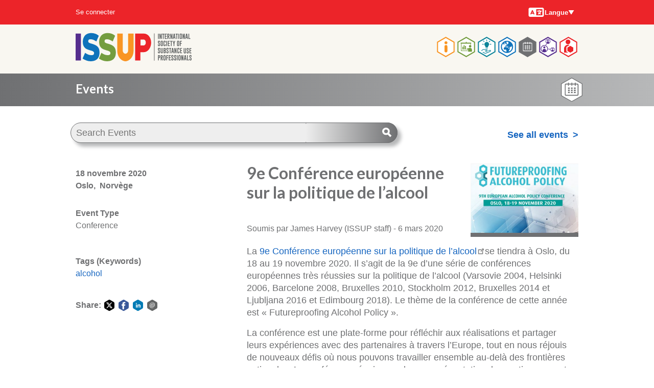

--- FILE ---
content_type: text/css
request_url: https://www.issup.net/files/css/css_9nDle6Pt8DY4YcfOda4nqq9To5ItfM6qfK6GChcOCok.css?delta=3&language=fr&theme=hexagons&include=eJxFj1ESgyAMRC9Ey5GYWFakBuIQHLGnr7S1_mTy3u5HMqBWFIe2iMK7MfKBagMyCrF5MKnudiDFuSeoUoCenMUfmRRYX9aF-O4jsYSvylIScXzBoFWOeT5LPzQjU7B93Ds6elIzExoFyccVLAPxTet-hOHyibROIH8Znaj0SlRdF5dRNymz2jnLxvABf-V6E0Z3rUifv97xnmUt
body_size: 24997
content:
/* @license GPL-2.0-or-later https://www.drupal.org/licensing/faq */
button,input[type=button],input[type=reset],input[type=submit]{-webkit-appearance:none;-moz-appearance:none;appearance:none;background-color:#6f7072;border:0;border-radius:3px;color:#fff;cursor:pointer;display:inline-block;font-family:"Helvetica Neue","Helvetica","Roboto","Arial",sans-serif;font-size:1em;-webkit-font-smoothing:antialiased;font-weight:600;line-height:1;padding:.5rem 1rem;text-decoration:none;transition:background-color 150ms ease;-webkit-user-select:none;-moz-user-select:none;user-select:none;vertical-align:middle;white-space:nowrap}button:hover,button:focus,input[type=button]:hover,input[type=button]:focus,input[type=reset]:hover,input[type=reset]:focus,input[type=submit]:hover,input[type=submit]:focus{background-color:#595a5b;color:#fff}button.link,input[type=button].link,input[type=reset].link,input[type=submit].link{color:#1565c0;vertical-align:inherit}button.link:hover,button.link:focus,input[type=button].link:hover,input[type=button].link:focus,input[type=reset].link:hover,input[type=reset].link:focus,input[type=submit].link:hover,input[type=submit].link:focus{color:#11519a}button:disabled,input[type=button]:disabled,input[type=reset]:disabled,input[type=submit]:disabled{cursor:not-allowed;opacity:.5}button:disabled:hover,input[type=button]:disabled:hover,input[type=reset]:disabled:hover,input[type=submit]:disabled:hover{background-color:#6f7072}button.button--primary,input[type=button].button--primary,input[type=reset].button--primary,input[type=submit].button--primary{background-color:#1565c0}button.button--primary:hover,button.button--primary:focus,input[type=button].button--primary:hover,input[type=button].button--primary:focus,input[type=reset].button--primary:hover,input[type=reset].button--primary:focus,input[type=submit].button--primary:hover,input[type=submit].button--primary:focus{background-color:#11519a}button.button--primary:hover:disabled,button.button--primary:focus:disabled,input[type=button].button--primary:hover:disabled,input[type=button].button--primary:focus:disabled,input[type=reset].button--primary:hover:disabled,input[type=reset].button--primary:focus:disabled,input[type=submit].button--primary:hover:disabled,input[type=submit].button--primary:focus:disabled{background-color:#1565c0}fieldset{background-color:transparent;border:0;margin:0;padding:0}legend{font-weight:600;margin-bottom:.25rem;padding:0}label{display:block;font-weight:600;margin-bottom:.25rem}input,select,textarea{display:block;font-family:"Helvetica Neue","Helvetica","Roboto","Arial",sans-serif;font-size:1em}input[type=color],input[type=date],input[type=datetime],input[type=datetime-local],input[type=email],input[type=month],input[type=number],input[type=password],input[type=search],input[type=tel],input[type=text],input[type=time],input[type=url],input[type=week],input:not([type]),textarea,select[multiple]{background-color:#fff;border:1px solid #ddd;border-radius:3px;box-shadow:inset 0 1px 3px rgba(0,0,0,.06);box-sizing:border-box;margin-bottom:.5rem;padding:.3333333333rem;transition:border-color 150ms ease;width:100%}input[type=color]:hover,input[type=date]:hover,input[type=datetime]:hover,input[type=datetime-local]:hover,input[type=email]:hover,input[type=month]:hover,input[type=number]:hover,input[type=password]:hover,input[type=search]:hover,input[type=tel]:hover,input[type=text]:hover,input[type=time]:hover,input[type=url]:hover,input[type=week]:hover,input:not([type]):hover,textarea:hover,select[multiple]:hover{border-color:#b1b1b1}input[type=color]:focus,input[type=date]:focus,input[type=datetime]:focus,input[type=datetime-local]:focus,input[type=email]:focus,input[type=month]:focus,input[type=number]:focus,input[type=password]:focus,input[type=search]:focus,input[type=tel]:focus,input[type=text]:focus,input[type=time]:focus,input[type=url]:focus,input[type=week]:focus,input:not([type]):focus,textarea:focus,select[multiple]:focus{border-color:#1565c0;box-shadow:inset 0 1px 3px rgba(0,0,0,.06),0 0 5px rgba(18,89,169,.7);outline:0}input[type=color]:disabled,input[type=date]:disabled,input[type=datetime]:disabled,input[type=datetime-local]:disabled,input[type=email]:disabled,input[type=month]:disabled,input[type=number]:disabled,input[type=password]:disabled,input[type=search]:disabled,input[type=tel]:disabled,input[type=text]:disabled,input[type=time]:disabled,input[type=url]:disabled,input[type=week]:disabled,input:not([type]):disabled,textarea:disabled,select[multiple]:disabled{background-color:#f2f2f2;cursor:not-allowed}input[type=color]:disabled:hover,input[type=date]:disabled:hover,input[type=datetime]:disabled:hover,input[type=datetime-local]:disabled:hover,input[type=email]:disabled:hover,input[type=month]:disabled:hover,input[type=number]:disabled:hover,input[type=password]:disabled:hover,input[type=search]:disabled:hover,input[type=tel]:disabled:hover,input[type=text]:disabled:hover,input[type=time]:disabled:hover,input[type=url]:disabled:hover,input[type=week]:disabled:hover,input:not([type]):disabled:hover,textarea:disabled:hover,select[multiple]:disabled:hover{border:1px solid #ddd}textarea{resize:vertical}[type=search]{-webkit-appearance:none;-moz-appearance:none;appearance:none}[type=checkbox],[type=radio]{display:inline;margin-right:.25rem}[type=file]{margin-bottom:.5rem;width:100%}input[type=date],input[type=time]{display:inline;width:auto}select{margin-bottom:.5rem;max-width:100%;width:auto}.form--header h3,.form--header .block-kenya-registration-block>h2,.form--header .view-past-issup-events>h2,.form--header .block-section-link-block,.form--header .block-national-chapter-link-block,.form--header .block-facets h2,.block-facets .form--header h2,.form--header #block-secondary-user-tabs h2,#block-secondary-user-tabs .form--header h2{margin-bottom:.5rem}.form-required-help::before{content:"";vertical-align:super;display:inline-block;background-image:url(/core/misc/icons/ee0000/required.svg);background-repeat:no-repeat;background-size:6px 6px;width:6px;height:6px;margin:0 .3em}fieldset.error .form-checkboxes,fieldset.error .form-radios{border:2px solid red;padding:0 4px}.field-multiple-table{table-layout:auto}.field-multiple-drag{box-sizing:content-box}.field--widget-link-default{clear:both;position:relative}.field--widget-link-default .form-type-url,.field--widget-link-default .form-type-textfield{float:left;padding-right:.8022051632%;width:50%}.field--widget-link-default .description{white-space:nowrap}.field--widget-image-image{border-bottom:1px solid #ddd;margin-bottom:1rem}.field--widget-image-image label{border-bottom:1px solid #6f7072;margin-bottom:.5rem;padding-bottom:.5rem}.node-form .field--name-field-country{width:50%}.node-form .field--name-field-country+.field--name-field-source-language{width:50%}.node-form .field--name-field-country+.field--name-field-source-language .description{display:none}.form-actions .description,.details-description{font-size:.85em;margin-top:.5rem}.field--widget-name-default .form-type-name>div{display:flex;flex-wrap:wrap;margin:0 -.5rem}.field--widget-name-default .name-title-wrapper{margin:auto .5rem 0}.field--widget-name-default .name-given-wrapper,.field--widget-name-default .name-middle-wrapper,.field--widget-name-default .name-family-wrapper{flex:60%;margin:0 .5rem}@media screen and (min-width:600px){.field--widget-name-default .name-given-wrapper,.field--widget-name-default .name-family-wrapper{flex:2}.field--widget-name-default .name-middle-wrapper{flex:3}}.field--widget-datetime-datelist .form-type-select{display:inline-block;padding-right:.5rem}.field--widget-datetime-default .description{font-size:.85em;font-style:italic}.field--widget-datetime-default #edit-end-date-0-value{margin-top:-1rem}.field--widget-double-field,.field--widget-issup-double-field{clear:both}.field--widget-double-field .double-field-elements .form-item,.field--widget-issup-double-field .double-field-elements .form-item{display:inline-block;width:49%;padding-right:1rem}.field--widget-double-field .double-field-elements .form-item.fieldgroup,.field--widget-double-field .double-field-elements .form-item.form-type-checkbox,.field--widget-issup-double-field .double-field-elements .form-item.fieldgroup,.field--widget-issup-double-field .double-field-elements .form-item.form-type-checkbox{display:block}.field--widget-number input[type=number]{display:inline-block;width:auto}.field--widget-address-default>fieldset>legend{border-bottom:1px solid #b7b8b9;width:100%;padding:.5rem 0;margin-bottom:.5rem}.block-system-main-block .form-item,.block-system-main-block .form-wrapper{margin:1.5rem 0}.block-system-main-block .form-item .form-item,.block-system-main-block .form-item .form-wrapper,.block-system-main-block .form-wrapper .form-item,.block-system-main-block .form-wrapper .form-wrapper{margin:0}.block-system-main-block .form-item .form-item .description,.block-system-main-block .form-item .form-wrapper .description,.block-system-main-block .form-wrapper .form-item .description,.block-system-main-block .form-wrapper .form-wrapper .description{font-style:italic}.js-form-item>select{display:inline-block}html{box-sizing:border-box}*,::before,::after{box-sizing:inherit}ul{list-style-type:disc;margin:0 0 1rem;padding:0 0 0 1.5rem}ol{list-style-type:decimal;margin:0 0 1rem;padding:0 0 0 1.5rem}dl{margin:0}dt{font-weight:600;margin:0}dd{margin:0}figure{margin:0}img,picture{height:auto;margin:0;max-width:100%}use{pointer-events:none}@view-transition{navigation:auto}table{border-collapse:collapse;margin:.5rem 0;table-layout:auto;width:100%}th{border-bottom:1px solid #a6a6a6;font-weight:600;padding:.5rem;text-align:left}[dir=rtl] th{text-align:right}td{border-bottom:1px solid #ddd;padding:.5rem}th:first-child,td:first-child{padding-left:0}[dir=rtl] th:first-child,[dir=rtl] td:first-child{padding-left:.5rem;padding-right:0}th:last-child,td:last-child{padding-right:0}[dir=rtl] th:last-child,[dir=rtl] td:last-child{padding-right:.5rem;padding-left:0}tr,td,th{vertical-align:middle}body{color:#6f7072;font-family:"Helvetica Neue","Helvetica","Roboto","Arial",sans-serif;font-size:1em;line-height:1.5rem}h1{font-size:1.999000125rem;font-weight:700;line-height:1.5rem;margin:0;font-family:"Lato",Helvetica Neue,Helvetica,Roboto,Arial,sans-serif;margin-bottom:2rem}h2{font-size:1.776889rem;font-weight:400;line-height:1.5rem;margin:0;margin-bottom:1rem}h3,.block-kenya-registration-block>h2,.view-past-issup-events>h2,.block-section-link-block,.block-national-chapter-link-block,.block-facets h2,#block-secondary-user-tabs h2{font-size:1.499625rem;font-weight:700;line-height:1.5rem;margin:0;font-family:"Lato",Helvetica Neue,Helvetica,Roboto,Arial,sans-serif;margin-bottom:1rem}h4,.node--type-issup-event.node--view-mode-teaser h2,.path-knowledge-share .node--view-mode-teaser h2,.view-taxonomy-term .view-content h2{font-size:1.333rem;font-weight:700;line-height:1.5rem;margin:0}h5{font-size:1.125rem;font-weight:700;line-height:1.5rem;margin:0}h6{font-size:1rem;font-weight:700;line-height:1.5rem;margin:0}p{font-size:1.125rem;line-height:1.5rem;margin:0 0 1rem}a{color:#1565c0;text-decoration:none;transition:color 150ms ease}a:active,a:focus,a:hover{color:#104c90}hr{border-bottom:1px solid #ddd;border-left:0;border-right:0;border-top:0;margin:1rem 0}.run-in{float:left}[dir=rtl] .run-in{float:right}.run-in::after{content:" ";white-space:pre}.footnote{font-size:.85rem;line-height:1rem;margin-top:.5rem}.view-curriculum-downloads .item-list ul,.view-curriculum-downloads .item-list li{list-style:none;margin:0}.view-curriculum-downloads td:not(:last-child){padding-right:.5rem}[dir=rtl] .view-curriculum-downloads td:not(:last-child){padding-right:0;padding-left:.5rem}th.views-field-issup-training-resources{width:33.333%}.item-list--issup-training-resources li::first-letter{text-transform:uppercase}.item-list--issup-training-resources .native-language-label::before{content:" "}.item-list--issup-training-resources .file{margin-left:.5rem}[dir=rtl] .item-list--issup-training-resources .file{margin-left:0;margin-right:.5rem}.item-list--issup-training-resources .file:first-child{margin-left:0;margin-right:0}.view-issup-news .views-row,.view-national-chapter-news .views-row{margin-bottom:1.5rem}.view-issup-news .views-row::after,.view-national-chapter-news .views-row::after{clear:both;content:"";display:block}.view-issup-news .views-field-field-image,.view-national-chapter-news .views-field-field-image{float:left;margin-right:10px;width:50%}@media screen and (min-width:600px){.view-issup-news .views-field-field-image,.view-national-chapter-news .views-field-field-image{width:unset}}[dir=rtl] .view-issup-news .views-field-field-image,[dir=rtl] .view-national-chapter-news .views-field-field-image{float:right;margin-right:0;margin-left:10px}.view-national-chapter-news{padding-bottom:1rem;border-bottom:.5rem solid #f4f1e6;margin-bottom:.5rem}.view-national-chapter-news__body p{font-size:1em}.view-national-chapter-news__body p:last-child{margin-bottom:0}ul.menu{list-style:none outside;padding:0;text-align:left}[dir=rtl] ul.menu{text-align:right}.menu-item{padding-top:.5rem;margin:0}.menu-item .menu{padding-left:1rem}[dir=rtl] .menu-item .menu{padding-right:1rem;padding-left:0}ul.menu .menu-item--active-trail>:is(a,span){font-weight:700}#block-secondary-user-tabs{line-height:1.25rem}#block-secondary-user-tabs h2{margin-bottom:.5rem}#block-secondary-user-tabs li{display:block;margin:0;padding-top:.5rem}#block-secondary-user-tabs a{background-color:transparent;border:0;border-radius:0;display:inline;padding:0}#block-secondary-user-tabs a.is-active{color:#6f7072}div.tabs{margin:1em 0}ul.tabs{list-style:none;margin:0;padding:0}ul.tabs.primary{margin-top:-1.5rem}.tabs>li{display:inline-block;margin-right:.3em}[dir=rtl] .tabs>li{margin-left:.3em;margin-right:0}.tabs a{border-radius:3px;display:block;padding:0 1em;text-decoration:none}.tabs a.is-active{background-color:#eee}.tabs a:focus,.tabs a:hover{background-color:#f5f5f5}.taxonomy-term--related-items{border-top:.5rem solid #f4f1e6;padding-top:1rem}.vocabulary-themes-name,.vocabulary-themes-card{display:flex}.vocabulary-themes-name .field--name-field-themes-icon img,.vocabulary-themes-card .field--name-field-themes-icon img{margin-right:5px;max-width:33px;filter:drop-shadow(7px 4px 2px #b7b8b9)}.vocabulary-themes-name .field--name-name,.vocabulary-themes-card .field--name-name{color:#6f7072;font-weight:700;align-self:center;line-height:1em;padding:0 .5rem .5rem}.vocabulary-glossary .field--name-field-citation .field__items{font-style:italic}.vocabulary-glossary .field--name-field-explore-further{margin-top:1rem;flex-direction:column}.vocabulary-glossary{position:relative}.vocabulary-glossary__back-link{position:absolute;right:0;top:-3.5rem}.vocabulary-term-block-content,.view-taxonomy-term .view-header{padding-top:.5rem;padding-bottom:1rem}.view-knowledge-share-home .view-content{clear:both}.section-knowledge-share .layout-content{border-bottom:1rem solid #f4f1e6}.section-knowledge-share .layout-content .region-content h2,.section-knowledge-share .layout-content .region-content h3,.section-knowledge-share .layout-content .region-content .block-section-link-block,.section-knowledge-share .layout-content .region-content .block-national-chapter-link-block,.section-knowledge-share .layout-content .region-content #block-secondary-user-tabs h2,#block-secondary-user-tabs .section-knowledge-share .layout-content .region-content h2{color:#000}.section-knowledge-share .layout-content .region-content .image-style-card{border-bottom:8px solid #008499}.section-knowledge-share .layout-content .region-content .node--view-mode-card a,.section-knowledge-share .layout-content .region-content .node--view-mode-card-small a,.section-knowledge-share .layout-content .region-content .node--view-mode-teaser-short a,.section-knowledge-share .layout-content .region-content .group--card-small a{color:gray}.section-knowledge-share .layout-content .region-content .node--view-mode-card a h3,.section-knowledge-share .layout-content .region-content .node--view-mode-card a .block-kenya-registration-block>h2,.section-knowledge-share .layout-content .region-content .node--view-mode-card a .view-past-issup-events>h2,.section-knowledge-share .layout-content .region-content .node--view-mode-card a .block-section-link-block,.section-knowledge-share .layout-content .region-content .node--view-mode-card a .block-national-chapter-link-block,.section-knowledge-share .layout-content .region-content .node--view-mode-card a .block-facets h2,.block-facets .section-knowledge-share .layout-content .region-content .node--view-mode-card a h2,.section-knowledge-share .layout-content .region-content .node--view-mode-card a #block-secondary-user-tabs h2,#block-secondary-user-tabs .section-knowledge-share .layout-content .region-content .node--view-mode-card a h2,.section-knowledge-share .layout-content .region-content .node--view-mode-card-small a h3,.section-knowledge-share .layout-content .region-content .node--view-mode-card-small a .block-kenya-registration-block>h2,.section-knowledge-share .layout-content .region-content .node--view-mode-card-small a .view-past-issup-events>h2,.section-knowledge-share .layout-content .region-content .node--view-mode-card-small a .block-section-link-block,.section-knowledge-share .layout-content .region-content .node--view-mode-card-small a .block-national-chapter-link-block,.section-knowledge-share .layout-content .region-content .node--view-mode-card-small a .block-facets h2,.block-facets .section-knowledge-share .layout-content .region-content .node--view-mode-card-small a h2,.section-knowledge-share .layout-content .region-content .node--view-mode-card-small a #block-secondary-user-tabs h2,#block-secondary-user-tabs .section-knowledge-share .layout-content .region-content .node--view-mode-card-small a h2,.section-knowledge-share .layout-content .region-content .node--view-mode-teaser-short a h3,.section-knowledge-share .layout-content .region-content .node--view-mode-teaser-short a .block-kenya-registration-block>h2,.section-knowledge-share .layout-content .region-content .node--view-mode-teaser-short a .view-past-issup-events>h2,.section-knowledge-share .layout-content .region-content .node--view-mode-teaser-short a .block-section-link-block,.section-knowledge-share .layout-content .region-content .node--view-mode-teaser-short a .block-national-chapter-link-block,.section-knowledge-share .layout-content .region-content .node--view-mode-teaser-short a .block-facets h2,.block-facets .section-knowledge-share .layout-content .region-content .node--view-mode-teaser-short a h2,.section-knowledge-share .layout-content .region-content .node--view-mode-teaser-short a #block-secondary-user-tabs h2,#block-secondary-user-tabs .section-knowledge-share .layout-content .region-content .node--view-mode-teaser-short a h2,.section-knowledge-share .layout-content .region-content .group--card-small a h3,.section-knowledge-share .layout-content .region-content .group--card-small a .block-kenya-registration-block>h2,.section-knowledge-share .layout-content .region-content .group--card-small a .view-past-issup-events>h2,.section-knowledge-share .layout-content .region-content .group--card-small a .block-section-link-block,.section-knowledge-share .layout-content .region-content .group--card-small a .block-national-chapter-link-block,.section-knowledge-share .layout-content .region-content .group--card-small a .block-facets h2,.block-facets .section-knowledge-share .layout-content .region-content .group--card-small a h2,.section-knowledge-share .layout-content .region-content .group--card-small a #block-secondary-user-tabs h2,#block-secondary-user-tabs .section-knowledge-share .layout-content .region-content .group--card-small a h2{color:#000;font-size:1.3em;line-height:2.1rem}.section-knowledge-share .layout-content .region-content .node--view-mode-card a:hover .node_image img,.section-knowledge-share .layout-content .region-content .node--view-mode-card a:active .node_image img,.section-knowledge-share .layout-content .region-content .node--view-mode-card a:focus .node_image img,.section-knowledge-share .layout-content .region-content .node--view-mode-card-small a:hover .node_image img,.section-knowledge-share .layout-content .region-content .node--view-mode-card-small a:active .node_image img,.section-knowledge-share .layout-content .region-content .node--view-mode-card-small a:focus .node_image img,.section-knowledge-share .layout-content .region-content .node--view-mode-teaser-short a:hover .node_image img,.section-knowledge-share .layout-content .region-content .node--view-mode-teaser-short a:active .node_image img,.section-knowledge-share .layout-content .region-content .node--view-mode-teaser-short a:focus .node_image img,.section-knowledge-share .layout-content .region-content .group--card-small a:hover .node_image img,.section-knowledge-share .layout-content .region-content .group--card-small a:active .node_image img,.section-knowledge-share .layout-content .region-content .group--card-small a:focus .node_image img{border-top:1px solid #008499;border-right:1px solid #008499;border-left:1px solid #008499}.section-knowledge-share .layout-content .region-content .node--view-mode-card a:hover h3,.section-knowledge-share .layout-content .region-content .node--view-mode-card a:hover .block-kenya-registration-block>h2,.section-knowledge-share .layout-content .region-content .node--view-mode-card a:hover .view-past-issup-events>h2,.section-knowledge-share .layout-content .region-content .node--view-mode-card a:hover .block-section-link-block,.section-knowledge-share .layout-content .region-content .node--view-mode-card a:hover .block-national-chapter-link-block,.section-knowledge-share .layout-content .region-content .node--view-mode-card a:hover .block-facets h2,.block-facets .section-knowledge-share .layout-content .region-content .node--view-mode-card a:hover h2,.section-knowledge-share .layout-content .region-content .node--view-mode-card a:hover #block-secondary-user-tabs h2,#block-secondary-user-tabs .section-knowledge-share .layout-content .region-content .node--view-mode-card a:hover h2,.section-knowledge-share .layout-content .region-content .node--view-mode-card a:active h3,.section-knowledge-share .layout-content .region-content .node--view-mode-card a:active .block-kenya-registration-block>h2,.section-knowledge-share .layout-content .region-content .node--view-mode-card a:active .view-past-issup-events>h2,.section-knowledge-share .layout-content .region-content .node--view-mode-card a:active .block-section-link-block,.section-knowledge-share .layout-content .region-content .node--view-mode-card a:active .block-national-chapter-link-block,.section-knowledge-share .layout-content .region-content .node--view-mode-card a:active .block-facets h2,.block-facets .section-knowledge-share .layout-content .region-content .node--view-mode-card a:active h2,.section-knowledge-share .layout-content .region-content .node--view-mode-card a:active #block-secondary-user-tabs h2,#block-secondary-user-tabs .section-knowledge-share .layout-content .region-content .node--view-mode-card a:active h2,.section-knowledge-share .layout-content .region-content .node--view-mode-card a:focus h3,.section-knowledge-share .layout-content .region-content .node--view-mode-card a:focus .block-kenya-registration-block>h2,.section-knowledge-share .layout-content .region-content .node--view-mode-card a:focus .view-past-issup-events>h2,.section-knowledge-share .layout-content .region-content .node--view-mode-card a:focus .block-section-link-block,.section-knowledge-share .layout-content .region-content .node--view-mode-card a:focus .block-national-chapter-link-block,.section-knowledge-share .layout-content .region-content .node--view-mode-card a:focus .block-facets h2,.block-facets .section-knowledge-share .layout-content .region-content .node--view-mode-card a:focus h2,.section-knowledge-share .layout-content .region-content .node--view-mode-card a:focus #block-secondary-user-tabs h2,#block-secondary-user-tabs .section-knowledge-share .layout-content .region-content .node--view-mode-card a:focus h2,.section-knowledge-share .layout-content .region-content .node--view-mode-card-small a:hover h3,.section-knowledge-share .layout-content .region-content .node--view-mode-card-small a:hover .block-kenya-registration-block>h2,.section-knowledge-share .layout-content .region-content .node--view-mode-card-small a:hover .view-past-issup-events>h2,.section-knowledge-share .layout-content .region-content .node--view-mode-card-small a:hover .block-section-link-block,.section-knowledge-share .layout-content .region-content .node--view-mode-card-small a:hover .block-national-chapter-link-block,.section-knowledge-share .layout-content .region-content .node--view-mode-card-small a:hover .block-facets h2,.block-facets .section-knowledge-share .layout-content .region-content .node--view-mode-card-small a:hover h2,.section-knowledge-share .layout-content .region-content .node--view-mode-card-small a:hover #block-secondary-user-tabs h2,#block-secondary-user-tabs .section-knowledge-share .layout-content .region-content .node--view-mode-card-small a:hover h2,.section-knowledge-share .layout-content .region-content .node--view-mode-card-small a:active h3,.section-knowledge-share .layout-content .region-content .node--view-mode-card-small a:active .block-kenya-registration-block>h2,.section-knowledge-share .layout-content .region-content .node--view-mode-card-small a:active .view-past-issup-events>h2,.section-knowledge-share .layout-content .region-content .node--view-mode-card-small a:active .block-section-link-block,.section-knowledge-share .layout-content .region-content .node--view-mode-card-small a:active .block-national-chapter-link-block,.section-knowledge-share .layout-content .region-content .node--view-mode-card-small a:active .block-facets h2,.block-facets .section-knowledge-share .layout-content .region-content .node--view-mode-card-small a:active h2,.section-knowledge-share .layout-content .region-content .node--view-mode-card-small a:active #block-secondary-user-tabs h2,#block-secondary-user-tabs .section-knowledge-share .layout-content .region-content .node--view-mode-card-small a:active h2,.section-knowledge-share .layout-content .region-content .node--view-mode-card-small a:focus h3,.section-knowledge-share .layout-content .region-content .node--view-mode-card-small a:focus .block-kenya-registration-block>h2,.section-knowledge-share .layout-content .region-content .node--view-mode-card-small a:focus .view-past-issup-events>h2,.section-knowledge-share .layout-content .region-content .node--view-mode-card-small a:focus .block-section-link-block,.section-knowledge-share .layout-content .region-content .node--view-mode-card-small a:focus .block-national-chapter-link-block,.section-knowledge-share .layout-content .region-content .node--view-mode-card-small a:focus .block-facets h2,.block-facets .section-knowledge-share .layout-content .region-content .node--view-mode-card-small a:focus h2,.section-knowledge-share .layout-content .region-content .node--view-mode-card-small a:focus #block-secondary-user-tabs h2,#block-secondary-user-tabs .section-knowledge-share .layout-content .region-content .node--view-mode-card-small a:focus h2,.section-knowledge-share .layout-content .region-content .node--view-mode-teaser-short a:hover h3,.section-knowledge-share .layout-content .region-content .node--view-mode-teaser-short a:hover .block-kenya-registration-block>h2,.section-knowledge-share .layout-content .region-content .node--view-mode-teaser-short a:hover .view-past-issup-events>h2,.section-knowledge-share .layout-content .region-content .node--view-mode-teaser-short a:hover .block-section-link-block,.section-knowledge-share .layout-content .region-content .node--view-mode-teaser-short a:hover .block-national-chapter-link-block,.section-knowledge-share .layout-content .region-content .node--view-mode-teaser-short a:hover .block-facets h2,.block-facets .section-knowledge-share .layout-content .region-content .node--view-mode-teaser-short a:hover h2,.section-knowledge-share .layout-content .region-content .node--view-mode-teaser-short a:hover #block-secondary-user-tabs h2,#block-secondary-user-tabs .section-knowledge-share .layout-content .region-content .node--view-mode-teaser-short a:hover h2,.section-knowledge-share .layout-content .region-content .node--view-mode-teaser-short a:active h3,.section-knowledge-share .layout-content .region-content .node--view-mode-teaser-short a:active .block-kenya-registration-block>h2,.section-knowledge-share .layout-content .region-content .node--view-mode-teaser-short a:active .view-past-issup-events>h2,.section-knowledge-share .layout-content .region-content .node--view-mode-teaser-short a:active .block-section-link-block,.section-knowledge-share .layout-content .region-content .node--view-mode-teaser-short a:active .block-national-chapter-link-block,.section-knowledge-share .layout-content .region-content .node--view-mode-teaser-short a:active .block-facets h2,.block-facets .section-knowledge-share .layout-content .region-content .node--view-mode-teaser-short a:active h2,.section-knowledge-share .layout-content .region-content .node--view-mode-teaser-short a:active #block-secondary-user-tabs h2,#block-secondary-user-tabs .section-knowledge-share .layout-content .region-content .node--view-mode-teaser-short a:active h2,.section-knowledge-share .layout-content .region-content .node--view-mode-teaser-short a:focus h3,.section-knowledge-share .layout-content .region-content .node--view-mode-teaser-short a:focus .block-kenya-registration-block>h2,.section-knowledge-share .layout-content .region-content .node--view-mode-teaser-short a:focus .view-past-issup-events>h2,.section-knowledge-share .layout-content .region-content .node--view-mode-teaser-short a:focus .block-section-link-block,.section-knowledge-share .layout-content .region-content .node--view-mode-teaser-short a:focus .block-national-chapter-link-block,.section-knowledge-share .layout-content .region-content .node--view-mode-teaser-short a:focus .block-facets h2,.block-facets .section-knowledge-share .layout-content .region-content .node--view-mode-teaser-short a:focus h2,.section-knowledge-share .layout-content .region-content .node--view-mode-teaser-short a:focus #block-secondary-user-tabs h2,#block-secondary-user-tabs .section-knowledge-share .layout-content .region-content .node--view-mode-teaser-short a:focus h2,.section-knowledge-share .layout-content .region-content .group--card-small a:hover h3,.section-knowledge-share .layout-content .region-content .group--card-small a:hover .block-kenya-registration-block>h2,.section-knowledge-share .layout-content .region-content .group--card-small a:hover .view-past-issup-events>h2,.section-knowledge-share .layout-content .region-content .group--card-small a:hover .block-section-link-block,.section-knowledge-share .layout-content .region-content .group--card-small a:hover .block-national-chapter-link-block,.section-knowledge-share .layout-content .region-content .group--card-small a:hover .block-facets h2,.block-facets .section-knowledge-share .layout-content .region-content .group--card-small a:hover h2,.section-knowledge-share .layout-content .region-content .group--card-small a:hover #block-secondary-user-tabs h2,#block-secondary-user-tabs .section-knowledge-share .layout-content .region-content .group--card-small a:hover h2,.section-knowledge-share .layout-content .region-content .group--card-small a:active h3,.section-knowledge-share .layout-content .region-content .group--card-small a:active .block-kenya-registration-block>h2,.section-knowledge-share .layout-content .region-content .group--card-small a:active .view-past-issup-events>h2,.section-knowledge-share .layout-content .region-content .group--card-small a:active .block-section-link-block,.section-knowledge-share .layout-content .region-content .group--card-small a:active .block-national-chapter-link-block,.section-knowledge-share .layout-content .region-content .group--card-small a:active .block-facets h2,.block-facets .section-knowledge-share .layout-content .region-content .group--card-small a:active h2,.section-knowledge-share .layout-content .region-content .group--card-small a:active #block-secondary-user-tabs h2,#block-secondary-user-tabs .section-knowledge-share .layout-content .region-content .group--card-small a:active h2,.section-knowledge-share .layout-content .region-content .group--card-small a:focus h3,.section-knowledge-share .layout-content .region-content .group--card-small a:focus .block-kenya-registration-block>h2,.section-knowledge-share .layout-content .region-content .group--card-small a:focus .view-past-issup-events>h2,.section-knowledge-share .layout-content .region-content .group--card-small a:focus .block-section-link-block,.section-knowledge-share .layout-content .region-content .group--card-small a:focus .block-national-chapter-link-block,.section-knowledge-share .layout-content .region-content .group--card-small a:focus .block-facets h2,.block-facets .section-knowledge-share .layout-content .region-content .group--card-small a:focus h2,.section-knowledge-share .layout-content .region-content .group--card-small a:focus #block-secondary-user-tabs h2,#block-secondary-user-tabs .section-knowledge-share .layout-content .region-content .group--card-small a:focus h2{color:#008499}@media all and (min-width:600px){.section-knowledge-share:dir(rtl) .region-content:last-child{width:100%}}.path-knowledge-share h2{color:#000}.view-knowledge-share-home .view-header h2{color:#6f7072!important;font-weight:700}.view-knowledge-share-home .view-content{display:flex;flex-wrap:wrap;justify-content:space-between}@media all and (min-width:740px){.view-knowledge-share-home .view-content .promoted,.view-knowledge-share-home .view-content .promoted-per-theme{flex-basis:47%;padding-bottom:20px}}@media all and (min-width:900px){.view-knowledge-share-home .view-content .promoted{flex-basis:31%}.view-knowledge-share-home .view-content .promoted-per-theme{flex-basis:47%}}.view-knowledge-share-home .view-content .views-row{padding-bottom:40px;margin-bottom:30px;border-bottom:1px solid gray}.view-knowledge-share-home .view-footer{margin-top:20px;margin-bottom:20px;padding-top:20px;padding-bottom:20px;background-color:#f4f1e6;margin-left:-1.5rem;margin-right:-1.5rem;padding-left:1.5rem;padding-right:1.5rem}.view-knowledge-share-home .view-footer .view-block{border:0;margin-top:20px;margin-bottom:40px}.view-knowledge-share-home .view-footer .view-block .view-content{background-image:linear-gradient(to right,#008499,#24a3b4)}.view-knowledge-share-home .view-footer .view-block .view-content .views-row{border-bottom:0;margin-bottom:0;padding-bottom:0}.view-knowledge-share-home .view-footer .view-block .view-content .views-row article{height:100%;overflow:hidden}.view-knowledge-share-home .view-footer .view-block .view-content .views-row article .node_format h2{color:#000;background-color:#fff;padding:7px 10px;margin:20px}.view-knowledge-share-home .view-footer .view-block .view-content .views-row article .node_text{margin:0 2px;padding:5px 8px;height:100%;background-color:#fff}.view-knowledge-share-home .view-footer .view-block .view-content .views-row article .node_text a{padding-bottom:20px}.view-knowledge-share-home .view-footer .view-block .view-content .views-row article .node_text a h3,.view-knowledge-share-home .view-footer .view-block .view-content .views-row article .node_text a .block-kenya-registration-block>h2,.view-knowledge-share-home .view-footer .view-block .view-content .views-row article .node_text a .view-past-issup-events>h2,.view-knowledge-share-home .view-footer .view-block .view-content .views-row article .node_text a .block-section-link-block,.view-knowledge-share-home .view-footer .view-block .view-content .views-row article .node_text a .block-national-chapter-link-block,.view-knowledge-share-home .view-footer .view-block .view-content .views-row article .node_text a .block-facets h2,.block-facets .view-knowledge-share-home .view-footer .view-block .view-content .views-row article .node_text a h2,.view-knowledge-share-home .view-footer .view-block .view-content .views-row article .node_text a #block-secondary-user-tabs h2,#block-secondary-user-tabs .view-knowledge-share-home .view-footer .view-block .view-content .views-row article .node_text a h2{color:#000}.view-knowledge-share-home .view-footer .view-block .view-content .views-row article .node_text a h3:focus,.view-knowledge-share-home .view-footer .view-block .view-content .views-row article .node_text a .block-kenya-registration-block>h2:focus,.view-knowledge-share-home .view-footer .view-block .view-content .views-row article .node_text a .view-past-issup-events>h2:focus,.view-knowledge-share-home .view-footer .view-block .view-content .views-row article .node_text a .block-section-link-block:focus,.view-knowledge-share-home .view-footer .view-block .view-content .views-row article .node_text a .block-national-chapter-link-block:focus,.view-knowledge-share-home .view-footer .view-block .view-content .views-row article .node_text a .block-facets h2:focus,.block-facets .view-knowledge-share-home .view-footer .view-block .view-content .views-row article .node_text a h2:focus,.view-knowledge-share-home .view-footer .view-block .view-content .views-row article .node_text a #block-secondary-user-tabs h2:focus,#block-secondary-user-tabs .view-knowledge-share-home .view-footer .view-block .view-content .views-row article .node_text a h2:focus,.view-knowledge-share-home .view-footer .view-block .view-content .views-row article .node_text a h3:active,.view-knowledge-share-home .view-footer .view-block .view-content .views-row article .node_text a .block-kenya-registration-block>h2:active,.view-knowledge-share-home .view-footer .view-block .view-content .views-row article .node_text a .view-past-issup-events>h2:active,.view-knowledge-share-home .view-footer .view-block .view-content .views-row article .node_text a .block-section-link-block:active,.view-knowledge-share-home .view-footer .view-block .view-content .views-row article .node_text a .block-national-chapter-link-block:active,.view-knowledge-share-home .view-footer .view-block .view-content .views-row article .node_text a .block-facets h2:active,.block-facets .view-knowledge-share-home .view-footer .view-block .view-content .views-row article .node_text a h2:active,.view-knowledge-share-home .view-footer .view-block .view-content .views-row article .node_text a #block-secondary-user-tabs h2:active,#block-secondary-user-tabs .view-knowledge-share-home .view-footer .view-block .view-content .views-row article .node_text a h2:active,.view-knowledge-share-home .view-footer .view-block .view-content .views-row article .node_text a h3:hover,.view-knowledge-share-home .view-footer .view-block .view-content .views-row article .node_text a .block-kenya-registration-block>h2:hover,.view-knowledge-share-home .view-footer .view-block .view-content .views-row article .node_text a .view-past-issup-events>h2:hover,.view-knowledge-share-home .view-footer .view-block .view-content .views-row article .node_text a .block-section-link-block:hover,.view-knowledge-share-home .view-footer .view-block .view-content .views-row article .node_text a .block-national-chapter-link-block:hover,.view-knowledge-share-home .view-footer .view-block .view-content .views-row article .node_text a .block-facets h2:hover,.block-facets .view-knowledge-share-home .view-footer .view-block .view-content .views-row article .node_text a h2:hover,.view-knowledge-share-home .view-footer .view-block .view-content .views-row article .node_text a #block-secondary-user-tabs h2:hover,#block-secondary-user-tabs .view-knowledge-share-home .view-footer .view-block .view-content .views-row article .node_text a h2:hover{color:#008499}.view-knowledge-share-home .view-footer .view-block .view-content .views-row article .node_text a .field--name-body{padding-bottom:30px}.view-knowledge-share-home .view-footer .view-block .more-link{background-color:#008499;text-align:unset;padding:10px 15px}.view-knowledge-share-home .view-footer .view-block .more-link a{color:#fff;font-weight:700}.view-knowledge-share-home .view-footer .view-block .more-link a::after{content:" >"}.view-knowledge-share-home .view-footer .view-block .more-link a:focus,.view-knowledge-share-home .view-footer .view-block .more-link a:hover,.view-knowledge-share-home .view-footer .view-block .more-link a:active{text-decoration:underline}.view-knowledge-share-home .view-footer .view-block-webinar .view-content{background-color:#749d3f}.view-knowledge-share-home .view-footer .view-block-webinar .view-content .views-row article .node_text a h3:focus,.view-knowledge-share-home .view-footer .view-block-webinar .view-content .views-row article .node_text a .block-kenya-registration-block>h2:focus,.view-knowledge-share-home .view-footer .view-block-webinar .view-content .views-row article .node_text a .view-past-issup-events>h2:focus,.view-knowledge-share-home .view-footer .view-block-webinar .view-content .views-row article .node_text a .block-section-link-block:focus,.view-knowledge-share-home .view-footer .view-block-webinar .view-content .views-row article .node_text a .block-national-chapter-link-block:focus,.view-knowledge-share-home .view-footer .view-block-webinar .view-content .views-row article .node_text a .block-facets h2:focus,.block-facets .view-knowledge-share-home .view-footer .view-block-webinar .view-content .views-row article .node_text a h2:focus,.view-knowledge-share-home .view-footer .view-block-webinar .view-content .views-row article .node_text a #block-secondary-user-tabs h2:focus,#block-secondary-user-tabs .view-knowledge-share-home .view-footer .view-block-webinar .view-content .views-row article .node_text a h2:focus,.view-knowledge-share-home .view-footer .view-block-webinar .view-content .views-row article .node_text a h3:hover,.view-knowledge-share-home .view-footer .view-block-webinar .view-content .views-row article .node_text a .block-kenya-registration-block>h2:hover,.view-knowledge-share-home .view-footer .view-block-webinar .view-content .views-row article .node_text a .view-past-issup-events>h2:hover,.view-knowledge-share-home .view-footer .view-block-webinar .view-content .views-row article .node_text a .block-section-link-block:hover,.view-knowledge-share-home .view-footer .view-block-webinar .view-content .views-row article .node_text a .block-national-chapter-link-block:hover,.view-knowledge-share-home .view-footer .view-block-webinar .view-content .views-row article .node_text a .block-facets h2:hover,.block-facets .view-knowledge-share-home .view-footer .view-block-webinar .view-content .views-row article .node_text a h2:hover,.view-knowledge-share-home .view-footer .view-block-webinar .view-content .views-row article .node_text a #block-secondary-user-tabs h2:hover,#block-secondary-user-tabs .view-knowledge-share-home .view-footer .view-block-webinar .view-content .views-row article .node_text a h2:hover,.view-knowledge-share-home .view-footer .view-block-webinar .view-content .views-row article .node_text a h3:active,.view-knowledge-share-home .view-footer .view-block-webinar .view-content .views-row article .node_text a .block-kenya-registration-block>h2:active,.view-knowledge-share-home .view-footer .view-block-webinar .view-content .views-row article .node_text a .view-past-issup-events>h2:active,.view-knowledge-share-home .view-footer .view-block-webinar .view-content .views-row article .node_text a .block-section-link-block:active,.view-knowledge-share-home .view-footer .view-block-webinar .view-content .views-row article .node_text a .block-national-chapter-link-block:active,.view-knowledge-share-home .view-footer .view-block-webinar .view-content .views-row article .node_text a .block-facets h2:active,.block-facets .view-knowledge-share-home .view-footer .view-block-webinar .view-content .views-row article .node_text a h2:active,.view-knowledge-share-home .view-footer .view-block-webinar .view-content .views-row article .node_text a #block-secondary-user-tabs h2:active,#block-secondary-user-tabs .view-knowledge-share-home .view-footer .view-block-webinar .view-content .views-row article .node_text a h2:active{color:#749d3f}.view-knowledge-share-home .view-footer .view-block-webinar .more-link{background-color:#749d3f}.view-knowledge-share-home .view-footer .view-block-addictology .view-content{background-color:#eb262b}.view-knowledge-share-home .view-footer .view-block-addictology .view-content .views-row article .node_text a h3:focus,.view-knowledge-share-home .view-footer .view-block-addictology .view-content .views-row article .node_text a .block-kenya-registration-block>h2:focus,.view-knowledge-share-home .view-footer .view-block-addictology .view-content .views-row article .node_text a .view-past-issup-events>h2:focus,.view-knowledge-share-home .view-footer .view-block-addictology .view-content .views-row article .node_text a .block-section-link-block:focus,.view-knowledge-share-home .view-footer .view-block-addictology .view-content .views-row article .node_text a .block-national-chapter-link-block:focus,.view-knowledge-share-home .view-footer .view-block-addictology .view-content .views-row article .node_text a .block-facets h2:focus,.block-facets .view-knowledge-share-home .view-footer .view-block-addictology .view-content .views-row article .node_text a h2:focus,.view-knowledge-share-home .view-footer .view-block-addictology .view-content .views-row article .node_text a #block-secondary-user-tabs h2:focus,#block-secondary-user-tabs .view-knowledge-share-home .view-footer .view-block-addictology .view-content .views-row article .node_text a h2:focus,.view-knowledge-share-home .view-footer .view-block-addictology .view-content .views-row article .node_text a h3:hover,.view-knowledge-share-home .view-footer .view-block-addictology .view-content .views-row article .node_text a .block-kenya-registration-block>h2:hover,.view-knowledge-share-home .view-footer .view-block-addictology .view-content .views-row article .node_text a .view-past-issup-events>h2:hover,.view-knowledge-share-home .view-footer .view-block-addictology .view-content .views-row article .node_text a .block-section-link-block:hover,.view-knowledge-share-home .view-footer .view-block-addictology .view-content .views-row article .node_text a .block-national-chapter-link-block:hover,.view-knowledge-share-home .view-footer .view-block-addictology .view-content .views-row article .node_text a .block-facets h2:hover,.block-facets .view-knowledge-share-home .view-footer .view-block-addictology .view-content .views-row article .node_text a h2:hover,.view-knowledge-share-home .view-footer .view-block-addictology .view-content .views-row article .node_text a #block-secondary-user-tabs h2:hover,#block-secondary-user-tabs .view-knowledge-share-home .view-footer .view-block-addictology .view-content .views-row article .node_text a h2:hover,.view-knowledge-share-home .view-footer .view-block-addictology .view-content .views-row article .node_text a h3:active,.view-knowledge-share-home .view-footer .view-block-addictology .view-content .views-row article .node_text a .block-kenya-registration-block>h2:active,.view-knowledge-share-home .view-footer .view-block-addictology .view-content .views-row article .node_text a .view-past-issup-events>h2:active,.view-knowledge-share-home .view-footer .view-block-addictology .view-content .views-row article .node_text a .block-section-link-block:active,.view-knowledge-share-home .view-footer .view-block-addictology .view-content .views-row article .node_text a .block-national-chapter-link-block:active,.view-knowledge-share-home .view-footer .view-block-addictology .view-content .views-row article .node_text a .block-facets h2:active,.block-facets .view-knowledge-share-home .view-footer .view-block-addictology .view-content .views-row article .node_text a h2:active,.view-knowledge-share-home .view-footer .view-block-addictology .view-content .views-row article .node_text a #block-secondary-user-tabs h2:active,#block-secondary-user-tabs .view-knowledge-share-home .view-footer .view-block-addictology .view-content .views-row article .node_text a h2:active{color:#eb262b}.view-knowledge-share-home .view-footer .view-block-addictology .more-link{background-color:#eb262b}@media all and (min-width:740px){.view-knowledge-share-home .view-footer{display:flex;justify-content:space-between}.view-knowledge-share-home .view-footer .view-block{flex-basis:31%;display:flex;flex-direction:column}.view-knowledge-share-home .view-footer .view-block .view-content{flex-grow:1}.view-knowledge-share-home .view-footer .view-block .view-content .views-rows{border-bottom:0}}@media all and (min-width:983px){.view-knowledge-share-home .view-footer{margin-left:-600px;margin-right:-600px;padding-left:600px;padding-right:600px}}.view-knowledge-share-home .feed-icons{padding-bottom:20px}.view-addictology-journal a{color:#b22130}.section-knowledge-share.path-group h1.page-title{color:#b22130}.section-knowledge-share.path-group .region-content a:not(.glossify-tooltip-link){color:#b22130}.section-knowledge-share.path-group .block-views-blockaddictology-issue-block-1{border-top:1rem solid #f4f1e6;border-bottom:1rem solid #f4f1e6;margin-bottom:1rem;padding:1rem 0}.section-knowledge-share.path-group .block-views-blockaddictology-issue-block-1 .view-content .views-row:first-child{padding-bottom:1rem}.section-knowledge-share.path-group .block-views-blockaddictology-issue-block-1 .view-content .views-row h4,.section-knowledge-share.path-group .block-views-blockaddictology-issue-block-1 .view-content .views-row .node--type-issup-event.node--view-mode-teaser h2,.node--type-issup-event.node--view-mode-teaser .section-knowledge-share.path-group .block-views-blockaddictology-issue-block-1 .view-content .views-row h2,.section-knowledge-share.path-group .block-views-blockaddictology-issue-block-1 .view-content .views-row .path-knowledge-share .node--view-mode-teaser h2,.path-knowledge-share .node--view-mode-teaser .section-knowledge-share.path-group .block-views-blockaddictology-issue-block-1 .view-content .views-row h2,.section-knowledge-share.path-group .block-views-blockaddictology-issue-block-1 .view-taxonomy-term .view-content .views-row h2,.view-taxonomy-term .section-knowledge-share.path-group .block-views-blockaddictology-issue-block-1 .view-content .views-row h2{padding-bottom:.5rem}@media all and (min-width:600px){.section-knowledge-share.path-group .block-views-blockaddictology-issue-block-1 .view-content{-moz-column-count:2;column-count:2;-moz-column-gap:2.5rem;column-gap:2.5rem;-moz-column-rule:.5rem solid #f4f1e6;column-rule:.5rem solid #f4f1e6}.section-knowledge-share.path-group .block-views-blockaddictology-issue-block-1 .view-content .views-row{-moz-column-break-inside:avoid;break-inside:avoid}}.section-knowledge-share.path-group .block-views-blockaddictology-issue-block-2 .view-content .views-row{margin-bottom:1rem}.section-knowledge-share.path-group .block-views-blockaddictology-issue-block-2 .view-content .views-row h5{padding-bottom:.5rem}@media all and (min-width:600px){.section-knowledge-share.path-group .block-views-blockaddictology-issue-block-2 .view-content{-moz-column-count:2;column-count:2;-moz-column-gap:2.5rem;column-gap:2.5rem;-moz-column-rule:.5rem solid #f4f1e6;column-rule:.5rem solid #f4f1e6}.section-knowledge-share.path-group .block-views-blockaddictology-issue-block-2 .view-content .views-row{-moz-column-break-inside:avoid;break-inside:avoid}}.node--view-mode-card-large .view-block article h3 a,.node--view-mode-card-large .view-block article .block-kenya-registration-block>h2 a,.node--view-mode-card-large .view-block article .view-past-issup-events>h2 a,.node--view-mode-card-large .view-block article .block-section-link-block a,.node--view-mode-card-large .view-block article .block-national-chapter-link-block a,.node--view-mode-card-large .view-block article .block-facets h2 a,.block-facets .node--view-mode-card-large .view-block article h2 a,.node--view-mode-card-large .view-block article #block-secondary-user-tabs h2 a,#block-secondary-user-tabs .node--view-mode-card-large .view-block article h2 a,.view-addictology-issues .view-block article h3 a,.view-addictology-issues .view-block article .block-kenya-registration-block>h2 a,.view-addictology-issues .view-block article .view-past-issup-events>h2 a,.view-addictology-issues .view-block article .block-section-link-block a,.view-addictology-issues .view-block article .block-national-chapter-link-block a,.view-addictology-issues .view-block article .block-facets h2 a,.block-facets .view-addictology-issues .view-block article h2 a,.view-addictology-issues .view-block article #block-secondary-user-tabs h2 a,#block-secondary-user-tabs .view-addictology-issues .view-block article h2 a,.view-themes .view-block article h3 a,.view-themes .view-block article .block-kenya-registration-block>h2 a,.view-themes .view-block article .view-past-issup-events>h2 a,.view-themes .view-block article .block-section-link-block a,.view-themes .view-block article .block-national-chapter-link-block a,.view-themes .view-block article .block-facets h2 a,.block-facets .view-themes .view-block article h2 a,.view-themes .view-block article #block-secondary-user-tabs h2 a,#block-secondary-user-tabs .view-themes .view-block article h2 a{color:#000;font-weight:700;font-size:.7em;line-height:.9em}.node--view-mode-search-result .node__meta{display:flex;justify-content:space-between;padding-bottom:10px}.node--view-mode-search-result .node__meta .node_image img{padding-right:10px;min-width:100px;max-width:120px}.block-knowledge-share-banner,#block-knowledgesharebanner,#block-knowledgesharebanneranonymous{margin-top:40px;margin-bottom:20px;padding-top:20px;padding-bottom:5px;background-color:#008499;color:#fff;text-align:center}.block-knowledge-share-banner a,#block-knowledgesharebanner a,#block-knowledgesharebanneranonymous a{color:#fff;font-weight:700}.block-knowledge-share-banner a:hover,.block-knowledge-share-banner a:focus,.block-knowledge-share-banner a:active,#block-knowledgesharebanner a:hover,#block-knowledgesharebanner a:focus,#block-knowledgesharebanner a:active,#block-knowledgesharebanneranonymous a:hover,#block-knowledgesharebanneranonymous a:focus,#block-knowledgesharebanneranonymous a:active{text-decoration:underline}@media all and (min-width:600px){.view-themes .view-content{display:flex;flex-wrap:wrap;justify-content:start}.view-themes .view-content .views-row{flex-basis:49%}}@media all and (min-width:600px) and (min-width:740px){.view-themes .view-content .views-row{flex-basis:33%}}.node--type-event__icon{position:absolute;left:-.25rem;bottom:-.25rem;height:2.75rem;width:2.75rem}.block-views .view-knowledge-share-events{border-bottom:.5rem solid #f4f1e6;position:relative;top:-1rem}.block-views .view-knowledge-share-events::after{clear:both;content:"";display:block}.block-views .view-knowledge-share-events .views-summary-year{position:relative;margin:0 0 .5rem;padding-bottom:1rem;list-style-type:none;font-weight:700;color:#0c8499;float:left;display:block;margin-right:1.0724747%;width:24.195643975%}.block-views .view-knowledge-share-events .views-summary-year:last-child{margin-right:0}.block-views .view-knowledge-share-events .views-summary-year:hover .views-summary-year-rows{display:block}.block-views .view-knowledge-share-events .views-summary-year:nth-child(4n){margin-right:0}.block-views .view-knowledge-share-events .views-summary-year .views-summary-year-rows{display:none;position:absolute;width:100%;z-index:1;list-style-type:none;background-color:#fff}.block-views .view-knowledge-share-events .views-summary-year li{margin-left:0}.block-views .view-knowledge-share-events .views-summary-year a{background-color:#0c8499;color:#fff;display:block;font-weight:400;height:100%;width:100%;padding:0 3.2879489412%}.path-knowledge-share .node--view-mode-teaser{padding:.5rem 2.1682028268%}.path-knowledge-share .node--view-mode-teaser h2{min-height:3rem;padding-bottom:.5rem}.path-knowledge-share .node--view-mode-teaser p{font-size:1rem}.path-knowledge-share .node--view-mode-teaser .field--name-body{max-height:15rem;overflow:hidden}.path-knowledge-share .node--view-mode-teaser .field-name-field-citation p{margin-bottom:0}.path-knowledge-share .node--view-mode-teaser .field-name-field-event-date{margin-bottom:1rem}.path-knowledge-share .node--view-mode-teaser .node__links li:first-child{padding-left:0}.view-knowledge-share-sections .views-row,.view-knowledge-share-search .views-row{border-bottom:.5rem solid #f4f1e6;padding-bottom:20px;margin-bottom:20px}.view-knowledge-share-sections .views-row .node_description .excerpt strong,.view-knowledge-share-search .views-row .node_description .excerpt strong{background-color:#f4f1e6;padding:7px 5px 5px}.knowledge-share--call-to-action{border-bottom:.5rem solid #f4f1e6;color:#fff;margin-bottom:.5rem;padding-bottom:.5rem;margin-top:.5rem}.knowledge-share--call-to-action h4,.knowledge-share--call-to-action .node--type-issup-event.node--view-mode-teaser h2,.node--type-issup-event.node--view-mode-teaser .knowledge-share--call-to-action h2,.knowledge-share--call-to-action .view-taxonomy-term .view-content h2,.view-taxonomy-term .view-content .knowledge-share--call-to-action h2,.knowledge-share--call-to-action .path-knowledge-share .node--view-mode-teaser h2,.path-knowledge-share .node--view-mode-teaser .knowledge-share--call-to-action h2,.knowledge-share--call-to-action p{background-color:#0c8499;padding:.5rem .5rem 0}.knowledge-share--call-to-action p{font-size:1rem;line-height:1.25;margin:0}.knowledge-share--call-to-action p:last-child{padding-bottom:.5rem}.knowledge-share--call-to-action a{color:#fff;font-weight:700}.knowledge-share--call-to-action a:active,.knowledge-share--call-to-action a:hover{text-decoration:underline}#block-knowledge-share-disclaimer{margin-top:3rem;padding-top:1rem;border-top:1px solid #f4f1e6}#block-knowledge-share-disclaimer p{font-size:.9377344336rem;line-height:1rem;margin:0}#block-knowledge-share-search-form fieldset legend{float:left;padding-right:.5rem;font-weight:400}#block-knowledge-share-search-form:dir(rtl) fieldset legend{float:right;padding-right:0;padding-left:.5rem}#block-knowledge-share-search-form-content{margin-bottom:40px;max-width:95%}@media all and (min-width:600px) and (max-width:899px){#block-knowledge-share-search-form-content{max-width:unset;margin-right:40%}}@media all and (min-width:900px){#block-knowledge-share-search-form-content{margin-right:35%}}@media all and (min-width:1020px){#block-knowledge-share-search-form-content{margin-left:-10px}}#block-knowledge-share-search-form-content:dir(rtl){margin-right:0}@media all and (min-width:600px) and (max-width:899px){#block-knowledge-share-search-form-content:dir(rtl){margin-left:40%}}@media all and (min-width:900px){#block-knowledge-share-search-form-content:dir(rtl){margin-left:35%}}@media all and (min-width:1020px){#block-knowledge-share-search-form-content:dir(rtl){padding-right:-10px}}.knowledge-share--start-discussion{margin-top:1em;font-weight:700}.knowledge-share--start-discussion a{color:#562e8e}.knowledge-share--start-discussion a:hover,.knowledge-share--start-discussion a:focus,.knowledge-share--start-discussion a:active{text-decoration:underline}.view-related-reading{padding-bottom:.5rem}.view-related-reading header{background-color:#fff}#block-views-block-addictology-issue-block-3{font-weight:700}.view-job-board,.view-job-board-search{border-top:.5rem solid #f4f1e6;padding-top:.5rem;position:relative;top:-1rem}.view-job-board .views-row,.view-job-board-search .views-row{border-bottom:.5rem solid #f4f1e6;margin-bottom:.5rem;padding-bottom:.5rem}.view-job-board .views-row ul,.view-job-board-search .views-row ul{margin-top:1rem}.view-job-board .views-row .views-field-title,.view-job-board-search .views-row .views-field-title{color:#b22130;margin-top:1rem}.view-job-board .views-row .views-label,.view-job-board-search .views-row .views-label{color:#000}.view-job-board .views-row .views-field-created,.view-job-board-search .views-row .views-field-created{font-style:italic;font-size:.85em}.view-job-board .views-row .job-info-bullets,.view-job-board-search .views-row .job-info-bullets{color:#000;font-weight:700;margin:1rem 0;border-bottom:1px solid #000;border-top:1px solid #000}.node--type-job .field--name-field-links{display:block}.node--type-job .field--name-field-links .field__items{padding-left:2.5rem}.node--type-job .field--name-field-links .field__item{display:list-item}.node--type-job .field--name-field-links .field__label::after{content:":"}#block-views-block-issup-webinars-block-1 .views-row,#block-views-block-issup-webinars-block-2 .views-row,#block-views-block-issup-webinars-prevention-insights-videos-block .views-row{border-bottom:.1rem solid #f4f1e6;padding-bottom:1rem;display:flex;flex-wrap:wrap;margin-bottom:1.5rem}@media screen and (min-width:600px){#block-views-block-issup-webinars-block-1 .views-row,#block-views-block-issup-webinars-block-2 .views-row,#block-views-block-issup-webinars-prevention-insights-videos-block .views-row{display:block}#block-views-block-issup-webinars-block-1 .views-row::after,#block-views-block-issup-webinars-block-2 .views-row::after,#block-views-block-issup-webinars-prevention-insights-videos-block .views-row::after{clear:both;content:"";display:block}}#block-views-block-issup-webinars-block-1 .views-row .views-field-edit-node,#block-views-block-issup-webinars-block-2 .views-row .views-field-edit-node,#block-views-block-issup-webinars-prevention-insights-videos-block .views-row .views-field-edit-node{float:right}#block-views-block-issup-webinars-block-1 .views-row .views-field-field-source-language,#block-views-block-issup-webinars-block-2 .views-row .views-field-field-source-language,#block-views-block-issup-webinars-prevention-insights-videos-block .views-row .views-field-field-source-language{display:block}#block-views-block-issup-webinars-block-1 .views-row .views-field-field-source-language p,#block-views-block-issup-webinars-block-2 .views-row .views-field-field-source-language p,#block-views-block-issup-webinars-prevention-insights-videos-block .views-row .views-field-field-source-language p{display:inline;font-size:1em}#block-views-block-issup-webinars-block-1 .views-row .views-field-field-speaker-profile,#block-views-block-issup-webinars-block-2 .views-row .views-field-field-speaker-profile,#block-views-block-issup-webinars-prevention-insights-videos-block .views-row .views-field-field-speaker-profile{display:block}#block-views-block-issup-webinars-block-1 .views-row .views-field-field-speaker-profile .field-content,#block-views-block-issup-webinars-block-2 .views-row .views-field-field-speaker-profile .field-content,#block-views-block-issup-webinars-prevention-insights-videos-block .views-row .views-field-field-speaker-profile .field-content{display:inline;font-size:1em}#block-views-block-issup-webinars-block-1 .views-row .views-field-field-image,#block-views-block-issup-webinars-block-1 .views-row .webinar-listings-image,#block-views-block-issup-webinars-block-2 .views-row .views-field-field-image,#block-views-block-issup-webinars-block-2 .views-row .webinar-listings-image,#block-views-block-issup-webinars-prevention-insights-videos-block .views-row .views-field-field-image,#block-views-block-issup-webinars-prevention-insights-videos-block .views-row .webinar-listings-image{float:left;margin-right:10px}@media screen and (min-width:600px){#block-views-block-issup-webinars-block-1 .views-row .views-field-field-image,#block-views-block-issup-webinars-block-1 .views-row .webinar-listings-image,#block-views-block-issup-webinars-block-2 .views-row .views-field-field-image,#block-views-block-issup-webinars-block-2 .views-row .webinar-listings-image,#block-views-block-issup-webinars-prevention-insights-videos-block .views-row .views-field-field-image,#block-views-block-issup-webinars-prevention-insights-videos-block .views-row .webinar-listings-image{max-width:40%}}[dir=rtl] #block-views-block-issup-webinars-block-1 .views-row .views-field-field-image,[dir=rtl] #block-views-block-issup-webinars-block-1 .views-row .webinar-listings-image,[dir=rtl] #block-views-block-issup-webinars-block-2 .views-row .views-field-field-image,[dir=rtl] #block-views-block-issup-webinars-block-2 .views-row .webinar-listings-image,[dir=rtl] #block-views-block-issup-webinars-prevention-insights-videos-block .views-row .views-field-field-image,[dir=rtl] #block-views-block-issup-webinars-prevention-insights-videos-block .views-row .webinar-listings-image{float:right;margin-right:0;margin-left:10px}#block-views-block-issup-webinars-block-1{padding-top:2rem}#block-views-block-issup-webinars-block-1 .view-header{text-align:right;font-size:1rem;font-weight:500;margin-top:-2.5rem;margin-bottom:1rem}.view-member-directory h3,.view-member-directory .block-kenya-registration-block>h2,.view-member-directory .view-past-issup-events>h2,.view-member-directory .block-section-link-block,.view-member-directory .block-national-chapter-link-block,.view-member-directory .block-facets h2,.block-facets .view-member-directory h2,.view-member-directory #block-secondary-user-tabs h2,#block-secondary-user-tabs .view-member-directory h2{margin-top:1rem;margin-bottom:0}.view-scheduled-courses .views-field-moodle-course-id{white-space:nowrap}#views-exposed-form-issup-event-content-index-recordings .form--inline{display:flex;position:relative}#views-exposed-form-issup-event-content-index-recordings .form-item-search{flex:1;margin:0 1.5rem 2rem 0}#views-exposed-form-issup-event-content-index-recordings .form-actions{align-items:flex-start;display:flex;flex:none;margin-top:1.75rem}#views-exposed-form-issup-event-content-index-recordings .description{position:absolute;left:0;right:0;line-height:1rem}.view-conference-speakers .attachment-before{border-bottom:5px solid #f99524;background-color:#f4f1e6;padding:1em 1em .5em 1em;margin-bottom:2em}.view-conference-speakers .attachment-before .view-content .views-row{border-bottom:1px solid #f99524;padding-bottom:0;margin-bottom:2em}.view-conference-speakers .attachment-before .view-content .views-row:last-child{border-bottom:0;margin-bottom:0}.view-conference-speakers .attachment-before .node{height:unset}.view-conference-speakers .attachment-before .node .node__text h3 a,.view-conference-speakers .attachment-before .node .node__text .block-kenya-registration-block>h2 a,.view-conference-speakers .attachment-before .node .node__text .view-past-issup-events>h2 a,.view-conference-speakers .attachment-before .node .node__text .block-section-link-block a,.view-conference-speakers .attachment-before .node .node__text .block-national-chapter-link-block a,.view-conference-speakers .attachment-before .node .node__text .block-facets h2 a,.block-facets .view-conference-speakers .attachment-before .node .node__text h2 a,.view-conference-speakers .attachment-before .node .node__text #block-secondary-user-tabs h2 a,#block-secondary-user-tabs .view-conference-speakers .attachment-before .node .node__text h2 a{color:#f99524}.view-conference-speakers .attachment-before .node .node__text .node__content{padding:0;height:unset}.view-conference-speakers .attachment-before .node .node__text .node__content .field--name-body{width:unset;max-height:unset;overflow:unset}#block-views-block-speaker-content-block-speaker-content{margin-top:2em}#block-views-block-speaker-content-block-speaker-content .view-content .views-row .teaser-title{color:#1565c0}.view-acknowledgements-page .view-display-id-attachment_1 .view-content{padding-bottom:20px}.view-issup-glossary .view-content h3,.view-issup-glossary .view-content .block-kenya-registration-block>h2,.view-issup-glossary .view-content .view-past-issup-events>h2,.view-issup-glossary .view-content .block-section-link-block,.view-issup-glossary .view-content .block-national-chapter-link-block,.view-issup-glossary .view-content .block-facets h2,.block-facets .view-issup-glossary .view-content h2,.view-issup-glossary .view-content #block-secondary-user-tabs h2,#block-secondary-user-tabs .view-issup-glossary .view-content h2{border-bottom:solid;border-color:#749d3f;margin-top:1rem}.issup-abu-dhabi-timetable,.issup-event-timetable{border-bottom:1px solid #ddd}.issup-abu-dhabi-timetable thead tr,.issup-event-timetable thead tr{color:#000;background-color:#ddd;border-bottom:1px solid #6f7072}.issup-abu-dhabi-timetable thead th,.issup-event-timetable thead th{border-bottom:none}.issup-abu-dhabi-timetable thead th:first-child,.issup-event-timetable thead th:first-child{border-right:1px solid #6f7072}.issup-abu-dhabi-timetable th[scope=row],.issup-event-timetable th[scope=row]{color:#000;background-color:#ddd;border-right:1px solid #6f7072;border-bottom:1px solid #6f7072}.issup-abu-dhabi-timetable td,.issup-event-timetable td{border-bottom:1px solid #6f7072}.issup-abu-dhabi-timetable th,.issup-abu-dhabi-timetable td,.issup-event-timetable th,.issup-event-timetable td{padding:.5rem}.issup-abu-dhabi-timetable .issup-abu-dhabi-timetable-plenary,.issup-abu-dhabi-timetable .issup-event-timetable-green,.issup-event-timetable .issup-abu-dhabi-timetable-plenary,.issup-event-timetable .issup-event-timetable-green{background-color:#eef5e6}.issup-abu-dhabi-timetable .issup-abu-dhabi-timetable-break,.issup-abu-dhabi-timetable .issup-event-timetable-gray,.issup-event-timetable .issup-abu-dhabi-timetable-break,.issup-event-timetable .issup-event-timetable-gray{background-color:#ddd;color:#000}.issup-abu-dhabi-timetable .issup-abu-dhabi-timetable-other,.issup-abu-dhabi-timetable .issup-event-timetable-red,.issup-event-timetable .issup-abu-dhabi-timetable-other,.issup-event-timetable .issup-event-timetable-red{background-color:#fce0e0}.issup-abu-dhabi-timetable .issup-event-timetable-yellow,.issup-event-timetable .issup-event-timetable-yellow{background-color:#fef5eb;color:#000}.issup-event-timetable{color:#000}.section-events .region-content .block-views-blockevents-block-featured h2,.section-events .region-content .view-display-id-page_upcoming .view-header h2,.section-events .region-content #block-hexagons-issupeventsintroblock h2{color:#000}.block-views-blockevents-block-featured ul li,.view-display-id-page_upcoming ul li,.view-id-past_issup_events ul li{list-style:none;margin-left:0}.view-display-id-page_upcoming .view-header,.view-display-id-page_upcoming .view-content{background-color:#f4f1e6;margin-left:calc(50% - 50vw);margin-right:calc(50% - 50vw);padding-left:calc(50vw - 50%);padding-right:calc(50vw - 50%)}.view-display-id-page_upcoming .view-header{padding-top:2rem;padding-bottom:2rem}.view-display-id-page_upcoming .view-content{margin-bottom:1rem}.view-display-id-page_upcoming .view-content .item-list ul{display:flex;flex-wrap:wrap;justify-content:space-between}.view-display-id-page_upcoming .view-content .item-list ul li{flex-basis:100%;margin:0 0 2rem 0}@media screen and (min-width:600px){.view-display-id-page_upcoming .view-content .item-list ul li{flex-basis:49%}}@media screen and (min-width:900px){.view-display-id-page_upcoming .view-content .item-list ul li{flex-basis:32%}}.view-display-id-page_upcoming .view-content .item-list ul li article{height:100%}.view-webinars,.block-views-blockevents-block-issup-events{margin-top:2rem}.view-webinars .view-content .item-list ul,.block-views-blockevents-block-issup-events .view-content .item-list ul{list-style:none}.view-webinars .view-content .item-list ul li,.block-views-blockevents-block-issup-events .view-content .item-list ul li{margin-left:0}.view-webinars .more-link,.block-views-blockevents-block-issup-events .more-link{font-size:1.125rem;font-weight:700;padding-bottom:.25rem}.view-webinars .more-link a:after,.block-views-blockevents-block-issup-events .more-link a:after{content:">";padding:0 0 0 .5em}.view-webinars .more-link a:hover,.view-webinars .more-link a:focus,.view-webinars .more-link a:active,.block-views-blockevents-block-issup-events .more-link a:hover,.block-views-blockevents-block-issup-events .more-link a:focus,.block-views-blockevents-block-issup-events .more-link a:active{text-decoration:underline}[dir=rtl] .view-webinars .item-list li,[dir=rtl] .block-views-blockevents-block-issup-events .item-list li,[dir=rtl] .block-views-blockevents-block-featured .item-list li{margin-right:0}[dir=rtl] .view-webinars .more-link a:after,[dir=rtl] .block-views-blockevents-block-issup-events .more-link a:after,[dir=rtl] .block-views-blockevents-block-featured .more-link a:after{padding:0 .5em 0 0}.view-display-id-attachment_1{background-color:#fff}.view-header .knowledge-share-events-footer{border-bottom:.5rem solid #f4f1e6;margin-bottom:.5rem;padding-bottom:.5rem}.block-views-blockpast-issup-events-block-1,#block-hexagons-issupeventsintroblock{padding-top:1rem;border-bottom:1px solid #6f7072}.block-views-blockpast-issup-events-block-1 p,#block-hexagons-issupeventsintroblock p{font-size:1em}.view-past-issup-events .node--issup-event--card-featured a{border-top:none}.section-knowledge-share .region-content article h1{color:#000;line-height:2.4rem}.section-knowledge-share .region-content article.node--view-mode-card h3 a,.section-knowledge-share .region-content article.node--view-mode-card .block-kenya-registration-block>h2 a,.section-knowledge-share .region-content article.node--view-mode-card .view-past-issup-events>h2 a,.section-knowledge-share .region-content article.node--view-mode-card .block-section-link-block a,.section-knowledge-share .region-content article.node--view-mode-card .block-national-chapter-link-block a,.section-knowledge-share .region-content article.node--view-mode-card .block-facets h2 a,.block-facets .section-knowledge-share .region-content article.node--view-mode-card h2 a,.section-knowledge-share .region-content article.node--view-mode-card #block-secondary-user-tabs h2 a,#block-secondary-user-tabs .section-knowledge-share .region-content article.node--view-mode-card h2 a{color:#000;font-weight:700;font-size:21px;line-height:34px}.section-knowledge-share .region-content article.node--view-mode-card .node__meta{display:flex;justify-content:space-between;padding-bottom:10px}.section-knowledge-share .region-content article.node--view-mode-card .node__meta .node_image img{padding-right:10px;min-width:100px;max-width:120px}.section-knowledge-share .region-content article.node--view-mode-full{display:flex;flex-direction:column-reverse;width:100%}@media all and (min-width:600px){.section-knowledge-share .region-content article.node--view-mode-full{margin-top:2rem}.section-knowledge-share .region-content article.node--view-mode-full .node__content .node__header{display:flex;justify-content:space-between}.section-knowledge-share .region-content article.node--view-mode-full .node__content .node__header .node_image{flex-basis:35%;flex-shrink:0;padding-left:1rem}}@media all and (min-width:740px){.section-knowledge-share .region-content article.node--view-mode-full{display:flex;flex-direction:row;justify-content:space-between}.section-knowledge-share .region-content article.node--view-mode-full .node__sidebar{flex-basis:33%;padding-right:1em}.section-knowledge-share .region-content article.node--view-mode-full .node__sidebar .side{padding-bottom:30px}.section-knowledge-share .region-content article.node--view-mode-full .node__content{flex-basis:66%}}.node--resource--card-large{margin-bottom:2rem}.node--resource--card-large a{color:#6f7072;display:flex}.node--resource--card-large a .node_image{flex-shrink:0;padding:0 2rem 0 0}.node--resource--card-large a .node_image:dir(rtl){padding:0 0 0 2rem}.node--resource--card-large a .node_text h3,.node--resource--card-large a .node_text .block-kenya-registration-block>h2,.node--resource--card-large a .node_text .view-past-issup-events>h2,.node--resource--card-large a .node_text .block-section-link-block,.node--resource--card-large a .node_text .block-national-chapter-link-block,.node--resource--card-large a .node_text .block-facets h2,.block-facets .node--resource--card-large a .node_text h2,.node--resource--card-large a .node_text #block-secondary-user-tabs h2,#block-secondary-user-tabs .node--resource--card-large a .node_text h2{line-height:2.2rem}[dir=rtl] .node--resource--card-large:dir(ltr) a{flex-direction:row-reverse}[dir=rtl] .node--resource--card-large:dir(ltr) a .node_image{padding:0 0 0 2rem}[dir=rtl] .node--resource--card-large:dir(ltr) a .node_text{text-align:left}article.node--resource--teaser,article.node--event--teaser,article.node--event--teaser-text,article.node--issup-event--teaser-text{display:flex;margin-bottom:2rem;padding-bottom:1rem;border-bottom:1px solid #b7b8b9}article.node--resource--teaser .node__image,article.node--event--teaser .node__image,article.node--event--teaser-text .node__image,article.node--issup-event--teaser-text .node__image{flex-basis:25%;flex-shrink:0}article.node--resource--teaser .node__image img,article.node--event--teaser .node__image img,article.node--event--teaser-text .node__image img,article.node--issup-event--teaser-text .node__image img{padding-left:1rem}article.node--resource--teaser .node__text h3,article.node--resource--teaser .node__text .block-kenya-registration-block>h2,article.node--resource--teaser .node__text .view-past-issup-events>h2,article.node--resource--teaser .node__text .block-section-link-block,article.node--resource--teaser .node__text .block-national-chapter-link-block,article.node--resource--teaser .node__text .block-facets h2,.block-facets article.node--resource--teaser .node__text h2,article.node--resource--teaser .node__text #block-secondary-user-tabs h2,#block-secondary-user-tabs article.node--resource--teaser .node__text h2,article.node--event--teaser .node__text h3,article.node--event--teaser .node__text .block-kenya-registration-block>h2,article.node--event--teaser .node__text .view-past-issup-events>h2,article.node--event--teaser .node__text .block-section-link-block,article.node--event--teaser .node__text .block-national-chapter-link-block,article.node--event--teaser .node__text .block-facets h2,.block-facets article.node--event--teaser .node__text h2,article.node--event--teaser .node__text #block-secondary-user-tabs h2,#block-secondary-user-tabs article.node--event--teaser .node__text h2,article.node--event--teaser-text .node__text h3,article.node--event--teaser-text .node__text .block-kenya-registration-block>h2,article.node--event--teaser-text .node__text .view-past-issup-events>h2,article.node--event--teaser-text .node__text .block-section-link-block,article.node--event--teaser-text .node__text .block-national-chapter-link-block,article.node--event--teaser-text .node__text .block-facets h2,.block-facets article.node--event--teaser-text .node__text h2,article.node--event--teaser-text .node__text #block-secondary-user-tabs h2,#block-secondary-user-tabs article.node--event--teaser-text .node__text h2,article.node--issup-event--teaser-text .node__text h3,article.node--issup-event--teaser-text .node__text .block-kenya-registration-block>h2,article.node--issup-event--teaser-text .node__text .view-past-issup-events>h2,article.node--issup-event--teaser-text .node__text .block-section-link-block,article.node--issup-event--teaser-text .node__text .block-national-chapter-link-block,article.node--issup-event--teaser-text .node__text .block-facets h2,.block-facets article.node--issup-event--teaser-text .node__text h2,article.node--issup-event--teaser-text .node__text #block-secondary-user-tabs h2,#block-secondary-user-tabs article.node--issup-event--teaser-text .node__text h2{line-height:2.25rem}article.node--resource--teaser .node__text .node__meta,article.node--event--teaser .node__text .node__meta,article.node--event--teaser-text .node__text .node__meta,article.node--issup-event--teaser-text .node__text .node__meta{display:flex;margin-bottom:.5rem;font-style:italic}.section-about-issup article.node--resource--teaser h3 a,.section-about-issup article.node--resource--teaser .block-kenya-registration-block>h2 a,.section-about-issup article.node--resource--teaser .view-past-issup-events>h2 a,.section-about-issup article.node--resource--teaser .block-section-link-block a,.section-about-issup article.node--resource--teaser .block-national-chapter-link-block a,.section-about-issup article.node--resource--teaser .block-facets h2 a,.block-facets .section-about-issup article.node--resource--teaser h2 a,.section-about-issup article.node--resource--teaser #block-secondary-user-tabs h2 a,#block-secondary-user-tabs .section-about-issup article.node--resource--teaser h2 a,.section-about-issup article.node--event--teaser h3 a,.section-about-issup article.node--event--teaser .block-kenya-registration-block>h2 a,.section-about-issup article.node--event--teaser .view-past-issup-events>h2 a,.section-about-issup article.node--event--teaser .block-section-link-block a,.section-about-issup article.node--event--teaser .block-national-chapter-link-block a,.section-about-issup article.node--event--teaser .block-facets h2 a,.block-facets .section-about-issup article.node--event--teaser h2 a,.section-about-issup article.node--event--teaser #block-secondary-user-tabs h2 a,#block-secondary-user-tabs .section-about-issup article.node--event--teaser h2 a{color:#f99524}.section-training article.node--resource--teaser h3 a,.section-training article.node--resource--teaser .block-kenya-registration-block>h2 a,.section-training article.node--resource--teaser .view-past-issup-events>h2 a,.section-training article.node--resource--teaser .block-section-link-block a,.section-training article.node--resource--teaser .block-national-chapter-link-block a,.section-training article.node--resource--teaser .block-facets h2 a,.block-facets .section-training article.node--resource--teaser h2 a,.section-training article.node--resource--teaser #block-secondary-user-tabs h2 a,#block-secondary-user-tabs .section-training article.node--resource--teaser h2 a,.section-training article.node--event--teaser h3 a,.section-training article.node--event--teaser .block-kenya-registration-block>h2 a,.section-training article.node--event--teaser .view-past-issup-events>h2 a,.section-training article.node--event--teaser .block-section-link-block a,.section-training article.node--event--teaser .block-national-chapter-link-block a,.section-training article.node--event--teaser .block-facets h2 a,.block-facets .section-training article.node--event--teaser h2 a,.section-training article.node--event--teaser #block-secondary-user-tabs h2 a,#block-secondary-user-tabs .section-training article.node--event--teaser h2 a{color:#749d3f}.section-national-chapters article.node--resource--teaser h3 a,.section-national-chapters article.node--resource--teaser .block-kenya-registration-block>h2 a,.section-national-chapters article.node--resource--teaser .view-past-issup-events>h2 a,.section-national-chapters article.node--resource--teaser .block-section-link-block a,.section-national-chapters article.node--resource--teaser .block-national-chapter-link-block a,.section-national-chapters article.node--resource--teaser .block-facets h2 a,.block-facets .section-national-chapters article.node--resource--teaser h2 a,.section-national-chapters article.node--resource--teaser #block-secondary-user-tabs h2 a,#block-secondary-user-tabs .section-national-chapters article.node--resource--teaser h2 a,.section-national-chapters article.node--event--teaser h3 a,.section-national-chapters article.node--event--teaser .block-kenya-registration-block>h2 a,.section-national-chapters article.node--event--teaser .view-past-issup-events>h2 a,.section-national-chapters article.node--event--teaser .block-section-link-block a,.section-national-chapters article.node--event--teaser .block-national-chapter-link-block a,.section-national-chapters article.node--event--teaser .block-facets h2 a,.block-facets .section-national-chapters article.node--event--teaser h2 a,.section-national-chapters article.node--event--teaser #block-secondary-user-tabs h2 a,#block-secondary-user-tabs .section-national-chapters article.node--event--teaser h2 a{color:#0f73bb}.section-events article.node--resource--teaser h3 a,.section-events article.node--resource--teaser .block-kenya-registration-block>h2 a,.section-events article.node--resource--teaser .view-past-issup-events>h2 a,.section-events article.node--resource--teaser .block-section-link-block a,.section-events article.node--resource--teaser .block-national-chapter-link-block a,.section-events article.node--resource--teaser .block-facets h2 a,.block-facets .section-events article.node--resource--teaser h2 a,.section-events article.node--resource--teaser #block-secondary-user-tabs h2 a,#block-secondary-user-tabs .section-events article.node--resource--teaser h2 a,.section-events article.node--event--teaser h3 a,.section-events article.node--event--teaser .block-kenya-registration-block>h2 a,.section-events article.node--event--teaser .view-past-issup-events>h2 a,.section-events article.node--event--teaser .block-section-link-block a,.section-events article.node--event--teaser .block-national-chapter-link-block a,.section-events article.node--event--teaser .block-facets h2 a,.block-facets .section-events article.node--event--teaser h2 a,.section-events article.node--event--teaser #block-secondary-user-tabs h2 a,#block-secondary-user-tabs .section-events article.node--event--teaser h2 a{color:#6f7072}.section-networks article.node--resource--teaser h3 a,.section-networks article.node--resource--teaser .block-kenya-registration-block>h2 a,.section-networks article.node--resource--teaser .view-past-issup-events>h2 a,.section-networks article.node--resource--teaser .block-section-link-block a,.section-networks article.node--resource--teaser .block-national-chapter-link-block a,.section-networks article.node--resource--teaser .block-facets h2 a,.block-facets .section-networks article.node--resource--teaser h2 a,.section-networks article.node--resource--teaser #block-secondary-user-tabs h2 a,#block-secondary-user-tabs .section-networks article.node--resource--teaser h2 a,.section-networks article.node--event--teaser h3 a,.section-networks article.node--event--teaser .block-kenya-registration-block>h2 a,.section-networks article.node--event--teaser .view-past-issup-events>h2 a,.section-networks article.node--event--teaser .block-section-link-block a,.section-networks article.node--event--teaser .block-national-chapter-link-block a,.section-networks article.node--event--teaser .block-facets h2 a,.block-facets .section-networks article.node--event--teaser h2 a,.section-networks article.node--event--teaser #block-secondary-user-tabs h2 a,#block-secondary-user-tabs .section-networks article.node--event--teaser h2 a{color:#562e8e}.section-membership article.node--resource--teaser h3 a,.section-membership article.node--resource--teaser .block-kenya-registration-block>h2 a,.section-membership article.node--resource--teaser .view-past-issup-events>h2 a,.section-membership article.node--resource--teaser .block-section-link-block a,.section-membership article.node--resource--teaser .block-national-chapter-link-block a,.section-membership article.node--resource--teaser .block-facets h2 a,.block-facets .section-membership article.node--resource--teaser h2 a,.section-membership article.node--resource--teaser #block-secondary-user-tabs h2 a,#block-secondary-user-tabs .section-membership article.node--resource--teaser h2 a,.section-membership article.node--event--teaser h3 a,.section-membership article.node--event--teaser .block-kenya-registration-block>h2 a,.section-membership article.node--event--teaser .view-past-issup-events>h2 a,.section-membership article.node--event--teaser .block-section-link-block a,.section-membership article.node--event--teaser .block-national-chapter-link-block a,.section-membership article.node--event--teaser .block-facets h2 a,.block-facets .section-membership article.node--event--teaser h2 a,.section-membership article.node--event--teaser #block-secondary-user-tabs h2 a,#block-secondary-user-tabs .section-membership article.node--event--teaser h2 a{color:#ec2429}.section-knowledge-share article.node--resource--teaser h3 a,.section-knowledge-share article.node--resource--teaser .block-kenya-registration-block>h2 a,.section-knowledge-share article.node--resource--teaser .view-past-issup-events>h2 a,.section-knowledge-share article.node--resource--teaser .block-section-link-block a,.section-knowledge-share article.node--resource--teaser .block-national-chapter-link-block a,.section-knowledge-share article.node--resource--teaser .block-facets h2 a,.block-facets .section-knowledge-share article.node--resource--teaser h2 a,.section-knowledge-share article.node--resource--teaser #block-secondary-user-tabs h2 a,#block-secondary-user-tabs .section-knowledge-share article.node--resource--teaser h2 a,.section-knowledge-share article.node--event--teaser h3 a,.section-knowledge-share article.node--event--teaser .block-kenya-registration-block>h2 a,.section-knowledge-share article.node--event--teaser .view-past-issup-events>h2 a,.section-knowledge-share article.node--event--teaser .block-section-link-block a,.section-knowledge-share article.node--event--teaser .block-national-chapter-link-block a,.section-knowledge-share article.node--event--teaser .block-facets h2 a,.block-facets .section-knowledge-share article.node--event--teaser h2 a,.section-knowledge-share article.node--event--teaser #block-secondary-user-tabs h2 a,#block-secondary-user-tabs .section-knowledge-share article.node--event--teaser h2 a{color:#0c8499}.section-my-issup article.node--resource--teaser h3 a,.section-my-issup article.node--resource--teaser .block-kenya-registration-block>h2 a,.section-my-issup article.node--resource--teaser .view-past-issup-events>h2 a,.section-my-issup article.node--resource--teaser .block-section-link-block a,.section-my-issup article.node--resource--teaser .block-national-chapter-link-block a,.section-my-issup article.node--resource--teaser .block-facets h2 a,.block-facets .section-my-issup article.node--resource--teaser h2 a,.section-my-issup article.node--resource--teaser #block-secondary-user-tabs h2 a,#block-secondary-user-tabs .section-my-issup article.node--resource--teaser h2 a,.section-my-issup article.node--event--teaser h3 a,.section-my-issup article.node--event--teaser .block-kenya-registration-block>h2 a,.section-my-issup article.node--event--teaser .view-past-issup-events>h2 a,.section-my-issup article.node--event--teaser .block-section-link-block a,.section-my-issup article.node--event--teaser .block-national-chapter-link-block a,.section-my-issup article.node--event--teaser .block-facets h2 a,.block-facets .section-my-issup article.node--event--teaser h2 a,.section-my-issup article.node--event--teaser #block-secondary-user-tabs h2 a,#block-secondary-user-tabs .section-my-issup article.node--event--teaser h2 a{color:#ec2429}.section-forum article.node--resource--teaser h3 a,.section-forum article.node--resource--teaser .block-kenya-registration-block>h2 a,.section-forum article.node--resource--teaser .view-past-issup-events>h2 a,.section-forum article.node--resource--teaser .block-section-link-block a,.section-forum article.node--resource--teaser .block-national-chapter-link-block a,.section-forum article.node--resource--teaser .block-facets h2 a,.block-facets .section-forum article.node--resource--teaser h2 a,.section-forum article.node--resource--teaser #block-secondary-user-tabs h2 a,#block-secondary-user-tabs .section-forum article.node--resource--teaser h2 a,.section-forum article.node--event--teaser h3 a,.section-forum article.node--event--teaser .block-kenya-registration-block>h2 a,.section-forum article.node--event--teaser .view-past-issup-events>h2 a,.section-forum article.node--event--teaser .block-section-link-block a,.section-forum article.node--event--teaser .block-national-chapter-link-block a,.section-forum article.node--event--teaser .block-facets h2 a,.block-facets .section-forum article.node--event--teaser h2 a,.section-forum article.node--event--teaser #block-secondary-user-tabs h2 a,#block-secondary-user-tabs .section-forum article.node--event--teaser h2 a{color:#6f7072}.node--speaker--teaser{margin-bottom:1em;display:flex}.node--speaker--teaser .node__image{width:174px;flex-shrink:0}.node--speaker--teaser .node__text{padding-left:2em}.node--speaker--teaser .node__text h3 a,.node--speaker--teaser .node__text .block-kenya-registration-block>h2 a,.node--speaker--teaser .node__text .view-past-issup-events>h2 a,.node--speaker--teaser .node__text .block-section-link-block a,.node--speaker--teaser .node__text .block-national-chapter-link-block a,.node--speaker--teaser .node__text .block-facets h2 a,.block-facets .node--speaker--teaser .node__text h2 a,.node--speaker--teaser .node__text #block-secondary-user-tabs h2 a,#block-secondary-user-tabs .node--speaker--teaser .node__text h2 a{color:#f99524}.node--speaker--teaser .node__text .node_content{padding:0}.node--view-mode-full .field--type-text-with-summary,.node--view-mode-full .field--name-field-keynote-speaker,.node--view-mode-full .field--name-field-conference-speaker{padding-bottom:10px}.view-speaker-content .views-row{padding-bottom:1.3rem}.view-speaker-content .views-row .node--view-mode-teaser-short h2{font-size:1.4rem;line-height:1.8rem;margin-bottom:.2rem}.view-speaker-content .views-row .node--view-mode-teaser-short img{float:left;margin-right:.5rem}.section-search-link a:after{content:">";padding-left:.5em}.section-search-link a:hover,.section-search-link a:focus,.section-search-link a:active{text-decoration:underline}.section-search-link:dir(rtl) a:after{padding-left:0;padding-right:.5em}.section-cta a{color:#fff;font-weight:700}.section-cta a:hover,.section-cta a:focus,.section-cta a:active{color:#fff;text-decoration:underline}.block-facets .facet-item__count{padding:0 .5rem 0 0;color:#6f7072}.section-about-issup .block-facets li.facets-reset{padding-bottom:1rem}.section-about-issup .block-facets li.facets-reset a{color:#f99524}.section-about-issup .block-facets li.facets-reset .facet-item__count{display:none}.section-training .block-facets li.facets-reset{padding-bottom:1rem}.section-training .block-facets li.facets-reset a{color:#749d3f}.section-training .block-facets li.facets-reset .facet-item__count{display:none}.section-national-chapters .block-facets li.facets-reset{padding-bottom:1rem}.section-national-chapters .block-facets li.facets-reset a{color:#0f73bb}.section-national-chapters .block-facets li.facets-reset .facet-item__count{display:none}.section-events .block-facets li.facets-reset{padding-bottom:1rem}.section-events .block-facets li.facets-reset a{color:#6f7072}.section-events .block-facets li.facets-reset .facet-item__count{display:none}.section-networks .block-facets li.facets-reset{padding-bottom:1rem}.section-networks .block-facets li.facets-reset a{color:#562e8e}.section-networks .block-facets li.facets-reset .facet-item__count{display:none}.section-membership .block-facets li.facets-reset{padding-bottom:1rem}.section-membership .block-facets li.facets-reset a{color:#ec2429}.section-membership .block-facets li.facets-reset .facet-item__count{display:none}.section-knowledge-share .block-facets li.facets-reset{padding-bottom:1rem}.section-knowledge-share .block-facets li.facets-reset a{color:#0c8499}.section-knowledge-share .block-facets li.facets-reset .facet-item__count{display:none}.section-my-issup .block-facets li.facets-reset{padding-bottom:1rem}.section-my-issup .block-facets li.facets-reset a{color:#ec2429}.section-my-issup .block-facets li.facets-reset .facet-item__count{display:none}.section-forum .block-facets li.facets-reset{padding-bottom:1rem}.section-forum .block-facets li.facets-reset a{color:#6f7072}.section-forum .block-facets li.facets-reset .facet-item__count{display:none}article.node--view-mode-search-result .field--label-above,article.node--resource--full .field--label-above,article.node--event--full .field--label-above{padding-bottom:1rem}article.node--view-mode-search-result .field__label,article.node--resource--full .field__label,article.node--event--full .field__label{color:#6f7072}article.node--view-mode-search-result .meta .field__label{font-weight:400}[dir=rtl] article.node--view-mode-search-result .meta .field__label{padding-left:0}.flag-issup-event a,.flag-microsite-grn-selection a,.flag-microsite-grn-selection-dialogue a,.flag-microsite-gwn-selection a,.flag-microsite-gwn-selection-pkp a,.flag-microsite-gwn-selection-assess a,.flag-microsite-gwn-selection-research a,.flag-microsite-gwn-selection-screen a,.flag-microsite-gwn-selection-selfcare a,.flag-microsite-gwn-selection-treat a,.flag-microsite-icati-selection a,.flag-microsite-icq-selection a{color:#6f7072;font-size:.8em}article.node--resource--teaser .flags-wrapper{margin-top:1rem}article.node--resource--teaser .flags-wrapper .flag{margin:0 1rem}.form-composite>.fieldset-wrapper>.description p,.form-item .description p{font-size:1em;margin:0}body{color:#6f7072;font-family:"Helvetica Neue","Helvetica","Roboto","Arial",sans-serif;font-size:1em;line-height:1.5rem}h1{font-size:1.999000125rem;font-weight:700;line-height:1.5rem;margin:0;font-family:"Lato",Helvetica Neue,Helvetica,Roboto,Arial,sans-serif;margin-bottom:2rem}h2{font-size:1.776889rem;font-weight:400;line-height:1.5rem;margin:0;margin-bottom:1rem}h3,.block-kenya-registration-block>h2,.view-past-issup-events>h2,.block-section-link-block,.block-national-chapter-link-block,.block-facets h2,#block-secondary-user-tabs h2{font-size:1.499625rem;font-weight:700;line-height:1.5rem;margin:0;font-family:"Lato",Helvetica Neue,Helvetica,Roboto,Arial,sans-serif;margin-bottom:1rem}h4,.node--type-issup-event.node--view-mode-teaser h2,.view-taxonomy-term .view-content h2,.path-knowledge-share .node--view-mode-teaser h2{font-size:1.333rem;font-weight:700;line-height:1.5rem;margin:0}h5{font-size:1.125rem;font-weight:700;line-height:1.5rem;margin:0}h6{font-size:1rem;font-weight:700;line-height:1.5rem;margin:0}p{font-size:1.125rem;line-height:1.5rem;margin:0 0 1rem}a{color:#1565c0;text-decoration:none;transition:color 150ms ease}a:active,a:focus,a:hover{color:#104c90}hr{border-bottom:1px solid #ddd;border-left:0;border-right:0;border-top:0;margin:1rem 0}.run-in{float:left}[dir=rtl] .run-in{float:right}.run-in::after{content:" ";white-space:pre}.footnote{font-size:.85rem;line-height:1rem;margin-top:.5rem}.facets-widget-checkbox .item-list__checkbox{padding:0}.facets-widget-checkbox li{display:flex;align-items:baseline;flex-wrap:wrap;list-style-type:none;margin:0!important;line-height:1.3em}.facets-widget-checkbox li .facets-widget-checkbox{min-width:100%}.facets-widget-checkbox li .item-list__checkbox{padding-left:1.5rem;margin:.5rem 0}[dir=rtl] .facets-widget-checkbox li .item-list__checkbox{padding-left:0;padding-right:1.5rem}.facets-widget-checkbox li .facets-checkbox{flex:none;margin:0 .25rem}.facets-widget-checkbox li label{display:flex;font-weight:400;flex:1;justify-content:space-between;margin:0;padding:.375rem .5rem 0}body{color:#6f7072;font-family:"Helvetica Neue","Helvetica","Roboto","Arial",sans-serif;font-size:1em;line-height:1.5rem}h1{font-size:1.999000125rem;font-weight:700;line-height:1.5rem;margin:0;font-family:"Lato",Helvetica Neue,Helvetica,Roboto,Arial,sans-serif;margin-bottom:2rem}h2{font-size:1.776889rem;font-weight:400;line-height:1.5rem;margin:0;margin-bottom:1rem}h3,.block-kenya-registration-block>h2,.view-past-issup-events>h2,.block-section-link-block,.block-national-chapter-link-block,.block-facets h2,#block-secondary-user-tabs h2{font-size:1.499625rem;font-weight:700;line-height:1.5rem;margin:0;font-family:"Lato",Helvetica Neue,Helvetica,Roboto,Arial,sans-serif;margin-bottom:1rem}h4,.node--type-issup-event.node--view-mode-teaser h2,.view-taxonomy-term .view-content h2,.path-knowledge-share .node--view-mode-teaser h2{font-size:1.333rem;font-weight:700;line-height:1.5rem;margin:0}h5{font-size:1.125rem;font-weight:700;line-height:1.5rem;margin:0}h6{font-size:1rem;font-weight:700;line-height:1.5rem;margin:0}p{font-size:1.125rem;line-height:1.5rem;margin:0 0 1rem}a{color:#1565c0;text-decoration:none;transition:color 150ms ease}a:active,a:focus,a:hover{color:#104c90}hr{border-bottom:1px solid #ddd;border-left:0;border-right:0;border-top:0;margin:1rem 0}.run-in{float:left}[dir=rtl] .run-in{float:right}.run-in::after{content:" ";white-space:pre}.footnote{font-size:.85rem;line-height:1rem;margin-top:.5rem}.facets-widget-links ul.item-list__links{list-style:none;padding:0}.facets-widget-links ul.item-list__links li a{color:#6f7072;padding-top:6px;padding-bottom:6px;display:flex;align-items:center;justify-content:space-between}.facets-widget-links ul.item-list__links li a .js-facet-deactivate{display:none}article.node--resource--full .view-display-id-eva_issue_number{font-weight:700;padding-bottom:10px}article.node--resource--full .view-display-id-eva_issue_number .views-label{padding-right:.5rem}.event-resource-banner{margin-top:.5rem;margin-bottom:1rem;padding-top:.5rem;padding-right:1rem;padding-bottom:.6rem;padding-left:1rem;background-color:#0c8499}.event-resource-banner__link{color:#fff;font-weight:700}.event-resource-banner__link:hover,.event-resource-banner__link:active,.event-resource-banner__link:focus{color:#fff;text-decoration:underline}.event-dates{display:flex;font-weight:700}.event-dates .field--name-field-event-date-end::before{content:"-";padding:0 .5rem}.event-location{display:flex;font-weight:700}.event-location .field--name-field-country::before{content:",";padding-right:.5rem}.node--event--full .field--name-field-image img,.node--resource--card .field--name-field-image img,.node--resource--full .field--name-field-image img,.node--resource--teaser-short .field--name-field-image img{border-bottom-width:8px;border-bottom-style:solid}.node--resource--card-large .field--name-field-image{width:90px;display:flex;justify-content:center;border-width:1px;border-style:solid;border-color:#008499}@media screen and (min-width:740px){.node--resource--card-large .field--name-field-image{width:180px}}@media screen and (min-width:900px){.node--resource--card-large .field--name-field-image{width:240px}}.section-about-issup .node--event--full .field--name-field-image img,.section-about-issup .node--resource--card .field--name-field-image img,.section-about-issup .node--resource--full .field--name-field-image img,.section-about-issup .node--resource--teaser-short .field--name-field-image img{border-color:#f99524}.section-training .node--event--full .field--name-field-image img,.section-training .node--resource--card .field--name-field-image img,.section-training .node--resource--full .field--name-field-image img,.section-training .node--resource--teaser-short .field--name-field-image img{border-color:#749d3f}.section-national-chapters .node--event--full .field--name-field-image img,.section-national-chapters .node--resource--card .field--name-field-image img,.section-national-chapters .node--resource--full .field--name-field-image img,.section-national-chapters .node--resource--teaser-short .field--name-field-image img{border-color:#0f73bb}.section-events .node--event--full .field--name-field-image img,.section-events .node--resource--card .field--name-field-image img,.section-events .node--resource--full .field--name-field-image img,.section-events .node--resource--teaser-short .field--name-field-image img{border-color:#6f7072}.section-networks .node--event--full .field--name-field-image img,.section-networks .node--resource--card .field--name-field-image img,.section-networks .node--resource--full .field--name-field-image img,.section-networks .node--resource--teaser-short .field--name-field-image img{border-color:#562e8e}.section-membership .node--event--full .field--name-field-image img,.section-membership .node--resource--card .field--name-field-image img,.section-membership .node--resource--full .field--name-field-image img,.section-membership .node--resource--teaser-short .field--name-field-image img{border-color:#ec2429}.section-knowledge-share .node--event--full .field--name-field-image img,.section-knowledge-share .node--resource--card .field--name-field-image img,.section-knowledge-share .node--resource--full .field--name-field-image img,.section-knowledge-share .node--resource--teaser-short .field--name-field-image img{border-color:#0c8499}.section-my-issup .node--event--full .field--name-field-image img,.section-my-issup .node--resource--card .field--name-field-image img,.section-my-issup .node--resource--full .field--name-field-image img,.section-my-issup .node--resource--teaser-short .field--name-field-image img{border-color:#ec2429}.section-forum .node--event--full .field--name-field-image img,.section-forum .node--resource--card .field--name-field-image img,.section-forum .node--resource--full .field--name-field-image img,.section-forum .node--resource--teaser-short .field--name-field-image img{border-color:#6f7072}.node__submitted{padding-top:.5rem;padding-bottom:.5rem;font-size:1em}article.node--event--full .field--name-field-tags,.section-knowledge-share .region-content article .field--name-field-tags{display:unset}article.node--view-mode-search-result .field--name-field-themes .field__item{font-weight:600;padding-right:0}article.node--view-mode-search-result .field--name-field-themes .field__item:after{content:" |"}article.node--view-mode-search-result .field--name-field-themes .field__item:last-child:after{content:none}[dir=rtl] article.node--view-mode-search-result .field--name-field-themes .field__item{padding-left:0;padding-right:.5rem}.field--name-field-themes-icon .media--view-mode-icon img{margin-right:5px;max-width:33px;filter:drop-shadow(7px 4px 2px #b7b8b9)}.path-taxonomy .field--name-field-themes-icon,.vocabulary-term-block-content .field--name-field-themes-icon{float:left;margin-right:1rem}.field--type-webform .form-item-microsite-network .webform-element-description p{font-size:1em}.form-search-bef{font-size:.8888888889rem;line-height:1rem;margin:.5rem 0;position:relative}.form-search-bef .form-text{border-radius:20px;padding-left:10px;height:40px;font-size:18px;padding-top:5px;box-shadow:7px 7px 7px #b7b8b9}.form-search-bef .form-actions{border:0;position:absolute;top:0;right:0;width:auto}[dir=rtl] .form-search-bef .form-actions{left:0;right:auto}.form-search-bef .button--search{height:40px;border-width:1px;border-style:solid;border-left:0;border-top-right-radius:20px;border-bottom-right-radius:20px;padding-left:70px;padding-right:10px;width:100px}@media all and (min-width:900px){.form-search-bef .button--search{padding-left:150px;width:180px}}[dir=rtl] .form-search-bef .button--search{border-right:0;border-left-width:1px;border-left-style:solid;border-top-right-radius:0;border-bottom-right-radius:0;border-top-left-radius:20px;border-bottom-left-radius:20px;padding-left:10px;padding-right:70px}@media all and (min-width:900px){[dir=rtl] .form-search-bef .button--search{padding-left:10px;padding-right:150px}}.form-search-bef #edit-reset--2{border-radius:20px}.form-search-bef .form-radios .form-item label::after,.form-search-bef .form-type-checkbox label::after{content:none}.bef-search-with-filters .form-item-text{display:block;margin-bottom:2em}.bef-search-with-filters .form-type-checkbox.form-item-promote{display:inline-block;margin-right:2em}.bef-search-with-filters .form-type-checkbox.form-item-promote label.option{font-weight:600}.bef-search-with-filters .form-type-select{margin-right:2em}.bef-search-with-filters .form-type-select label{padding-right:.5rem}.bef-search-with-filters .form-type-radio{margin-right:1.3em;font-size:1.5em}.bef-search-with-filters .form-type-radio input{position:relative;bottom:.1em}.bef-search-with-filters .form-type-radio label.option{font-weight:700}.bef-search-with-filters [dir=rtl] .form-type-checkbox.form-item-promote{margin-right:0;margin-left:2em}.bef-search-with-filters [dir=rtl] .form-type-select{margin-right:0;margin-left:2em}@media screen and (max-width:739px){.bef-search-with-filters .form-type-select{display:block}}.section-about-issup .form-search-bef .form-text{border-color:#f99524}.section-about-issup .form-search-bef .button--search{border-color:#f99524}.section-training .form-search-bef .form-text{border-color:#749d3f}.section-training .form-search-bef .button--search{border-color:#749d3f}.section-national-chapters .form-search-bef .form-text{border-color:#0f73bb}.section-national-chapters .form-search-bef .button--search{border-color:#0f73bb}.section-events .form-search-bef .form-text{border-color:#6f7072}.section-events .form-search-bef .button--search{border-color:#6f7072}.section-networks .form-search-bef .form-text{border-color:#562e8e}.section-networks .form-search-bef .button--search{border-color:#562e8e}.section-membership .form-search-bef .form-text{border-color:#ec2429}.section-membership .form-search-bef .button--search{border-color:#ec2429}.section-knowledge-share .form-search-bef .form-text{border-color:#0c8499}.section-knowledge-share .form-search-bef .button--search{border-color:#0c8499}.section-my-issup .form-search-bef .form-text{border-color:#ec2429}.section-my-issup .form-search-bef .button--search{border-color:#ec2429}.section-forum .form-search-bef .form-text{border-color:#6f7072}.section-forum .form-search-bef .button--search{border-color:#6f7072}.section-knowledge-share .form-search-bef .form-text{background-color:#f0fafa}.section-knowledge-share .form-search-bef .button--search{background-image:linear-gradient(to right,#f0fafa,#008499)}[dir=rtl] .section-knowledge-share .form-search-bef .button--search{background-image:linear-gradient(to left,#f0fafa,#008499)}.section-events .form-search-bef .form-text{background-color:#eee}.section-events .form-search-bef .button--search{background-image:linear-gradient(to right,#eee,#6f7072)}[dir=rtl] .section-events .form-search-bef .button--search{background-image:linear-gradient(to left,#eee,#6f7072)}@media screen and (min-width:600px){.menu-collapsible{display:none}}.menu-collapsible label{display:block;cursor:pointer;background:url(/themes/hexagons/svg/menu.svg) no-repeat right center;padding-right:2rem;margin-right:1rem;font-size:1.5em;line-height:1.5rem;text-align:right;font-weight:700;text-transform:uppercase}.menu-collapsible input#main-menu{display:none}.menu-collapsible .menu-content{max-height:0;overflow:hidden}.menu-collapsible input:checked+label{background-image:url(/themes/hexagons/svg/close.svg);color:#fff}.menu-collapsible input:checked~.menu-content{max-height:100%;position:absolute;right:0;z-index:10;overflow:visible;min-width:17rem;width:90%}.menu-collapsible .menu-content ul{display:flex;flex-direction:column;background-color:#f9f7f1;padding:16px}.menu-collapsible .menu-content ul li{font-size:1.1em;margin:0 .3em .7em .3em;font-weight:700;position:relative;display:inline-block}.menu-collapsible .menu-content ul li a{color:#6f7072}.menu-collapsible .menu-content ul li ul{min-width:8.5em;margin-bottom:0;border:0}.menu-collapsible .menu-content ul li ul li{font-size:1em;margin:0;padding:6px 6px 6px 16px;display:block}.menu-collapsible .menu-content ul li ul li a{padding:var(--spacing-smallest) 0;font-weight:400}@media screen and (max-width:599px){.region-sidebar-first .microsite-sidebar{display:none}}.region-sidebar-first .microsite-sidebar input,.region-sidebar-first .microsite-sidebar label{display:none}.region-sidebar-first .microsite-sidebar ul li ul{padding-left:1rem;margin-top:.5rem;margin-bottom:1rem}.region-sidebar-first .microsite-sidebar ul li ul li{font-weight:400}.section--page-title .title-with-icon,.section--banner .title-with-icon{max-width:1000px;margin-left:auto;margin-right:auto;display:flex;justify-content:space-between;max-height:96px}.section--page-title .title-with-icon img,.section--banner .title-with-icon img{margin-top:8px;margin-bottom:8px;padding-right:.5em;padding-left:.5em}@media all and (min-width:1020px){.section--page-title .title-with-icon img,.section--banner .title-with-icon img{padding-right:0}}.section--page-title .title-with-icon h1{color:#fff;font-weight:light;margin-top:auto;margin-bottom:auto;padding-left:.5em;padding-right:.5em}.section--page-title .title-with-icon img{width:80px}.section--banner .title-with-icon .field--name-body{margin-top:auto;margin-bottom:auto;padding:0 1rem}.section--banner .title-with-icon .field--name-body p{font-size:unset;line-height:unset;margin:unset}.section--banner .title-with-icon .field--name-body a{color:#fff;font-size:1.5em;font-weight:700;font-family:"Lato",Helvetica Neue,Helvetica,Roboto,Arial,sans-serif}.section--banner .title-with-icon .field--name-body a:focus,.section--banner .title-with-icon .field--name-body a:active,.section--banner .title-with-icon .field--name-body a:hover{text-decoration:underline}@media screen and (min-width:900px){.section--banner .title-with-icon .field--name-body{padding:0 .80221%}}.section--banner .title-with-icon img{width:50px}.section--header--addictology{background-image:linear-gradient(to right,#eb262b,#ed5a5e)}.section--header--addictology:dir(rtl){background-image:linear-gradient(to left,#eb262b,#ed5a5e)}.section--header--events{background-image:linear-gradient(to right,#6f7072,#b7b8b9)}.section--header--events:dir(rtl){background-image:linear-gradient(to left,#6f7072,#b7b8b9)}.section--header--knowledge-share{background-image:linear-gradient(to right,#008499,#24a3b4)}.section--header--knowledge-share:dir(rtl){background-image:linear-gradient(to left,#008499,#24a3b4)}body{color:#6f7072;font-family:"Helvetica Neue","Helvetica","Roboto","Arial",sans-serif;font-size:1em;line-height:1.5rem}h1{font-size:1.999000125rem;font-weight:700;line-height:1.5rem;margin:0;font-family:"Lato",Helvetica Neue,Helvetica,Roboto,Arial,sans-serif;margin-bottom:2rem}h2{font-size:1.776889rem;font-weight:400;line-height:1.5rem;margin:0;margin-bottom:1rem}h3,.block-kenya-registration-block>h2,.view-past-issup-events>h2,.block-section-link-block,.block-national-chapter-link-block,.block-facets h2,#block-secondary-user-tabs h2{font-size:1.499625rem;font-weight:700;line-height:1.5rem;margin:0;font-family:"Lato",Helvetica Neue,Helvetica,Roboto,Arial,sans-serif;margin-bottom:1rem}h4,.node--type-issup-event.node--view-mode-teaser h2,.view-taxonomy-term .view-content h2,.path-knowledge-share .node--view-mode-teaser h2{font-size:1.333rem;font-weight:700;line-height:1.5rem;margin:0}h5{font-size:1.125rem;font-weight:700;line-height:1.5rem;margin:0}h6{font-size:1rem;font-weight:700;line-height:1.5rem;margin:0}p{font-size:1.125rem;line-height:1.5rem;margin:0 0 1rem}a{color:#1565c0;text-decoration:none;transition:color 150ms ease}a:active,a:focus,a:hover{color:#104c90}hr{border-bottom:1px solid #ddd;border-left:0;border-right:0;border-top:0;margin:1rem 0}.run-in{float:left}[dir=rtl] .run-in{float:right}.run-in::after{content:" ";white-space:pre}.footnote{font-size:.85rem;line-height:1rem;margin-top:.5rem}.block-facets{margin-bottom:1rem;font-size:1em;border-bottom:1px solid #ddd}.block-facets h2{margin-bottom:.5rem;color:#000}.block-facets h3,.block-facets .block-section-link-block,.block-facets .block-national-chapter-link-block,.block-facets #block-secondary-user-tabs h2,#block-secondary-user-tabs .block-facets h2,.block-facets h2{font-size:1.3em;margin-bottom:.5rem}.facets-widget-checkbox li h3,.facets-widget-checkbox li .block-kenya-registration-block>h2,.facets-widget-checkbox li .view-past-issup-events>h2,.facets-widget-checkbox li .block-section-link-block,.facets-widget-checkbox li .block-national-chapter-link-block,.facets-widget-checkbox li #block-secondary-user-tabs h2,#block-secondary-user-tabs .facets-widget-checkbox li h2,.facets-widget-checkbox li .block-facets h2,.block-facets .facets-widget-checkbox li h2,.facets-widget-links li h3,.facets-widget-links li .block-kenya-registration-block>h2,.facets-widget-links li .view-past-issup-events>h2,.facets-widget-links li .block-section-link-block,.facets-widget-links li .block-national-chapter-link-block,.facets-widget-links li #block-secondary-user-tabs h2,#block-secondary-user-tabs .facets-widget-links li h2,.facets-widget-links li .block-facets h2,.block-facets .facets-widget-links li h2{display:none}.facet-item a .vocabulary-themes-name .field--name-name{font-weight:400}.facet-item a.is-active .vocabulary-themes-name .field--name-name{font-weight:700}#block-knowledgesharesections{background-color:#f4f1e6;margin-bottom:40px}@media all and (min-width:900px) and (max-width:982px){#block-knowledgesharesections{padding-right:41px;padding-left:41px}}@media all and (min-width:983px){#block-knowledgesharesections{margin-left:calc(50% - 50vw);margin-right:calc(50% - 50vw);padding-left:calc(50vw - 50%);padding-right:calc(50vw - 50%)}}#block-knowledgesharesections .block-views .container{height:100%;padding-bottom:1em;padding-top:1em}#block-knowledgesharesections .block-views .container .view{border:2px solid #008499;background-color:#fff;width:100%;height:100%;display:flex;flex-direction:column;justify-content:space-between}#block-knowledgesharesections .block-views .container .view .view-header a{height:10em;border-width:6px 6px 16px;border-style:solid;border-color:#008499;padding:10px;display:flex}#block-knowledgesharesections .block-views .container .view .view-header a .heading_icon{flex-shrink:0;margin-right:.75em}#block-knowledgesharesections .block-views .container .view .view-header a .heading_icon img{height:4em;filter:drop-shadow(7px 4px 2px #b7b8b9)}#block-knowledgesharesections .block-views .container .view .view-header a .heading_text{padding-top:1.5em}#block-knowledgesharesections .block-views .container .view .view-header a .heading_text h2{font-weight:700;margin-bottom:0}#block-knowledgesharesections .block-views .container .view .view-header a .heading_text .subheading{color:#008499;font-weight:700}#block-knowledgesharesections .block-views .container .view .view-header a .heading_text .text{font-size:.9em;color:#6f7072}@media screen and (min-width:740px) and (max-width:1099px){#block-knowledgesharesections .block-views .container .view .view-header a .heading_text{padding-top:1rem}#block-knowledgesharesections .block-views .container .view .view-header a .heading_text h2{font-size:1em}#block-knowledgesharesections .block-views .container .view .view-header a .heading_text .subheading{font-size:.9em}}@media screen and (min-width:900px) and (max-width:1099px){#block-knowledgesharesections .block-views .container .view .view-header a .heading_text h2{font-size:1.1em}#block-knowledgesharesections .block-views .container .view .view-header a .heading_text .subheading{font-size:1em}}#block-knowledgesharesections .block-views .container .view .view-content{padding:1em 1em 2em;flex-grow:1}#block-knowledgesharesections .block-views .container .view .view-content h3,#block-knowledgesharesections .block-views .container .view .view-content .block-kenya-registration-block>h2,#block-knowledgesharesections .block-views .container .view .view-content .view-past-issup-events>h2,#block-knowledgesharesections .block-views .container .view .view-content .block-section-link-block,#block-knowledgesharesections .block-views .container .view .view-content .block-national-chapter-link-block,#block-knowledgesharesections .block-views .container .view .view-content #block-secondary-user-tabs h2,#block-secondary-user-tabs #block-knowledgesharesections .block-views .container .view .view-content h2,#block-knowledgesharesections .block-views .container .view .view-content .block-facets h2,.block-facets #block-knowledgesharesections .block-views .container .view .view-content h2{min-height:5.5em}#block-knowledgesharesections .block-views .container .view .more-link{background-color:#008499;text-align:unset;padding:10px 15px}#block-knowledgesharesections .block-views .container .view .more-link a{color:#fff;font-weight:700}#block-knowledgesharesections .block-views .container .view .more-link a::after{content:" >"}#block-knowledgesharesections .block-views .container .view .more-link a:hover,#block-knowledgesharesections .block-views .container .view .more-link a:focus,#block-knowledgesharesections .block-views .container .view .more-link a:active{text-decoration:underline}#block-knowledgesharesections .block-views .container .view-webinar{border-color:#749d3f}#block-knowledgesharesections .block-views .container .view-webinar .view-header a{border-color:#749d3f}#block-knowledgesharesections .block-views .container .view-webinar .view-header a .heading_text .subheading{color:#749d3f}#block-knowledgesharesections .block-views .container .view-webinar .more-link{background-color:#749d3f}#block-knowledgesharesections .block-views .container .view-addictology{border-color:#eb262b}#block-knowledgesharesections .block-views .container .view-addictology .view-header a{border-color:#eb262b}#block-knowledgesharesections .block-views .container .view-addictology .view-header a .heading_text .subheading{color:#eb262b}#block-knowledgesharesections .block-views .container .view-addictology .more-link{background-color:#eb262b}@media all and (min-width:740px){#block-knowledgesharesections{display:flex;justify-content:space-between}#block-knowledgesharesections .block-views{margin:20px 0;flex-basis:31%}}.microsite-ks-link{background-color:#008499;color:#fff;padding:.5rem 1rem;margin-top:2rem}.microsite-ks-link a{color:#fff;font-weight:700}.microsite-ks-link a:active,.microsite-ks-link a:focus,.microsite-ks-link a:hover{color:#fff}.microsite-ks-link a svg.ext{display:none}.microsite-ks-resources{margin-top:2rem}.microsite-ks-resources h2{color:#008499}.microsite-ks-resources .view-header{margin-bottom:2rem}.microsite-ks-resources article.node--resource--teaser{border-color:#008499}.microsite-ks-resources .more-link a{font-weight:700}.microsite-ks-resources .more-link::after{content:" >";font-weight:700}.block-search-form-landing-page{margin-bottom:40px;max-width:95%}@media all and (min-width:600px) and (max-width:899px){.block-search-form-landing-page{max-width:unset;width:60%}}@media all and (min-width:900px){.block-search-form-landing-page{width:65%}}@media all and (min-width:1020px){.block-search-form-landing-page{margin-left:-10px}}.block-search-form-landing-page:dir(rtl){padding-right:0}@media all and (min-width:600px) and (max-width:899px){.block-search-form-landing-page:dir(rtl){width:60%}}@media all and (min-width:900px){.block-search-form-landing-page:dir(rtl){width:60%}}@media all and (min-width:1020px){.block-search-form-landing-page:dir(rtl){margin-left:0;margin-right:-10px}}@media all and (min-width:740px){.block-search-form-landing-page:dir(rtl) .form-actions{top:0}}.block-search-form-node-page{margin-bottom:40px;max-width:95%}@media all and (min-width:600px) and (max-width:899px){.block-search-form-node-page{max-width:unset;margin-right:40%}}@media all and (min-width:900px){.block-search-form-node-page{margin-right:35%}}@media all and (min-width:1020px){.block-search-form-node-page{margin-left:-10px}}.block-search-form-node-page:dir(rtl){padding-right:0}@media all and (min-width:600px) and (max-width:899px){.block-search-form-node-page:dir(rtl){margin-left:40%}}@media all and (min-width:900px){.block-search-form-node-page:dir(rtl){margin-left:35%}}@media all and (min-width:1020px){.block-search-form-node-page:dir(rtl){margin-left:0;margin-right:-10px}}.section-cta{margin-top:40px;margin-bottom:20px;padding-top:20px;padding-bottom:5px;background-color:#008499;color:#fff;text-align:center}.section-about-issup .section-cta{background-color:#f99524}.section-training .section-cta{background-color:#749d3f}.section-national-chapters .section-cta{background-color:#0f73bb}.section-events .section-cta{background-color:#6f7072}.section-networks .section-cta{background-color:#562e8e}.section-membership .section-cta{background-color:#ec2429}.section-knowledge-share .section-cta{background-color:#0c8499}.section-my-issup .section-cta{background-color:#ec2429}.section-forum .section-cta{background-color:#6f7072}.section-events .section-cta{background-color:#b7b8b9}.section-search-link{font-size:1.3em;font-weight:700;text-align:right}.section-search-link-top :dir(rtl){text-align:left}@media all and (min-width:750px){.section-search-link-top{float:right;padding-top:20px;position:relative}.section-search-link-top:dir(rtl){float:left}}@media all and (min-width:750px){.section-search-link-middle{float:right;padding-top:20px;top:-40px;position:relative}.section-search-link-middle:dir(rtl){float:left}}.section-events .section-search-link{font-size:1.13em}.section-events .section-search-link-middle{top:-20px}@media screen and (min-width:900px){.section-events .section-search-link-middle{top:-40px}}.node--event--card{margin-bottom:1rem}.node--event--card a{display:flex;flex-direction:column;height:100%;border:2px solid #b7b8b9;background-color:#fff;color:#6f7072}.node--event--card a .event_header{padding:1rem}.node--event--card a .event_header .field--name-field-event-type{display:flex;align-items:center}.node--event--card a .event_header .field--name-field-event-type img{height:4em;filter:drop-shadow(7px 4px 2px #b7b8b9)}.node--event--card a .event_header .field--name-field-event-type .event_type_label{padding-top:.5rem;margin:0 .75em}.node--event--card a .node_text{flex-grow:1;display:flex;flex-direction:column;padding:1rem;justify-content:space-between}.node--event--card a .node_text h3,.node--event--card a .node_text .block-kenya-registration-block>h2,.node--event--card a .node_text .view-past-issup-events>h2,.node--event--card a .node_text .block-section-link-block,.node--event--card a .node_text .block-national-chapter-link-block,.node--event--card a .node_text #block-secondary-user-tabs h2,#block-secondary-user-tabs .node--event--card a .node_text h2,.node--event--card a .node_text .block-facets h2,.block-facets .node--event--card a .node_text h2{color:#000;font-size:1.3em;line-height:2.1rem;margin-bottom:2rem}.node--event--card a .event_footer{background-color:#6f7072;padding:.5rem 1rem;color:#fff;font-weight:600;min-height:5em;display:flex;flex-direction:column}.node--event--card a .event_footer .event_location{display:flex;padding-bottom:.5rem}.node--event--card a .event_footer .event_date{display:flex}.node--event--card a:hover,.node--event--card a:focus,.node--event--card a:active{border-color:#6f7072}.node--event--card a:hover h3,.node--event--card a:hover .block-kenya-registration-block>h2,.node--event--card a:hover .view-past-issup-events>h2,.node--event--card a:hover .block-section-link-block,.node--event--card a:hover .block-national-chapter-link-block,.node--event--card a:hover #block-secondary-user-tabs h2,#block-secondary-user-tabs .node--event--card a:hover h2,.node--event--card a:hover .block-facets h2,.block-facets .node--event--card a:hover h2,.node--event--card a:focus h3,.node--event--card a:focus .block-kenya-registration-block>h2,.node--event--card a:focus .view-past-issup-events>h2,.node--event--card a:focus .block-section-link-block,.node--event--card a:focus .block-national-chapter-link-block,.node--event--card a:focus #block-secondary-user-tabs h2,#block-secondary-user-tabs .node--event--card a:focus h2,.node--event--card a:focus .block-facets h2,.block-facets .node--event--card a:focus h2,.node--event--card a:active h3,.node--event--card a:active .block-kenya-registration-block>h2,.node--event--card a:active .view-past-issup-events>h2,.node--event--card a:active .block-section-link-block,.node--event--card a:active .block-national-chapter-link-block,.node--event--card a:active #block-secondary-user-tabs h2,#block-secondary-user-tabs .node--event--card a:active h2,.node--event--card a:active .block-facets h2,.block-facets .node--event--card a:active h2{color:#6f7072}.node--issup-event--card-featured a,.node--event--card-featured a{display:flex;flex-direction:column-reverse;color:#6f7072;border-top:1px solid #6f7072;padding-top:1rem;margin-top:1rem;margin-bottom:1rem}@media screen and (min-width:600px){.node--issup-event--card-featured a,.node--event--card-featured a{flex-direction:row}}.node--issup-event--card-featured a .node_text .event_subtitle,.node--event--card-featured a .node_text .event_subtitle{font-size:1.2em;font-weight:600}.node--issup-event--card-featured a .node_text .event_details,.node--event--card-featured a .node_text .event_details{display:flex;flex-wrap:wrap;padding-bottom:1rem}.node--issup-event--card-featured a .node_image,.node--event--card-featured a .node_image{flex-shrink:0;padding:2rem 0 1rem}@media screen and (min-width:600px){.node--issup-event--card-featured a .node_image,.node--event--card-featured a .node_image{padding:0 0 0 2rem}}.node--issup-event--card-featured a:focus,.node--issup-event--card-featured a:active,.node--issup-event--card-featured a:hover,.node--event--card-featured a:focus,.node--event--card-featured a:active,.node--event--card-featured a:hover{border-color:#000;color:#6f7072}.node--issup-event--card-featured a:focus h3,.node--issup-event--card-featured a:focus .block-kenya-registration-block>h2,.node--issup-event--card-featured a:focus .view-past-issup-events>h2,.node--issup-event--card-featured a:focus .block-section-link-block,.node--issup-event--card-featured a:focus .block-national-chapter-link-block,.node--issup-event--card-featured a:focus #block-secondary-user-tabs h2,#block-secondary-user-tabs .node--issup-event--card-featured a:focus h2,.node--issup-event--card-featured a:focus .block-facets h2,.block-facets .node--issup-event--card-featured a:focus h2,.node--issup-event--card-featured a:active h3,.node--issup-event--card-featured a:active .block-kenya-registration-block>h2,.node--issup-event--card-featured a:active .view-past-issup-events>h2,.node--issup-event--card-featured a:active .block-section-link-block,.node--issup-event--card-featured a:active .block-national-chapter-link-block,.node--issup-event--card-featured a:active #block-secondary-user-tabs h2,#block-secondary-user-tabs .node--issup-event--card-featured a:active h2,.node--issup-event--card-featured a:active .block-facets h2,.block-facets .node--issup-event--card-featured a:active h2,.node--issup-event--card-featured a:hover h3,.node--issup-event--card-featured a:hover .block-kenya-registration-block>h2,.node--issup-event--card-featured a:hover .view-past-issup-events>h2,.node--issup-event--card-featured a:hover .block-section-link-block,.node--issup-event--card-featured a:hover .block-national-chapter-link-block,.node--issup-event--card-featured a:hover #block-secondary-user-tabs h2,#block-secondary-user-tabs .node--issup-event--card-featured a:hover h2,.node--issup-event--card-featured a:hover .block-facets h2,.block-facets .node--issup-event--card-featured a:hover h2,.node--event--card-featured a:focus h3,.node--event--card-featured a:focus .block-kenya-registration-block>h2,.node--event--card-featured a:focus .view-past-issup-events>h2,.node--event--card-featured a:focus .block-section-link-block,.node--event--card-featured a:focus .block-national-chapter-link-block,.node--event--card-featured a:focus #block-secondary-user-tabs h2,#block-secondary-user-tabs .node--event--card-featured a:focus h2,.node--event--card-featured a:focus .block-facets h2,.block-facets .node--event--card-featured a:focus h2,.node--event--card-featured a:active h3,.node--event--card-featured a:active .block-kenya-registration-block>h2,.node--event--card-featured a:active .view-past-issup-events>h2,.node--event--card-featured a:active .block-section-link-block,.node--event--card-featured a:active .block-national-chapter-link-block,.node--event--card-featured a:active #block-secondary-user-tabs h2,#block-secondary-user-tabs .node--event--card-featured a:active h2,.node--event--card-featured a:active .block-facets h2,.block-facets .node--event--card-featured a:active h2,.node--event--card-featured a:hover h3,.node--event--card-featured a:hover .block-kenya-registration-block>h2,.node--event--card-featured a:hover .view-past-issup-events>h2,.node--event--card-featured a:hover .block-section-link-block,.node--event--card-featured a:hover .block-national-chapter-link-block,.node--event--card-featured a:hover #block-secondary-user-tabs h2,#block-secondary-user-tabs .node--event--card-featured a:hover h2,.node--event--card-featured a:hover .block-facets h2,.block-facets .node--event--card-featured a:hover h2{color:#000}.node--event--card-large a{display:flex;color:#6f7072;border-bottom:1px solid #6f7072;padding-bottom:1rem;margin-bottom:2rem}.node--event--card-large a .node_image{flex-shrink:0;padding:0 2rem 0 0}.node--event--card-large a .node_image:dir(rtl){padding:0 0 0 2rem}.node--event--card-large a .node_image .field--name-field-event-type img{height:3em;filter:drop-shadow(5px 3px 1px #b7b8b9)}@media screen and (min-width:740px){.node--event--card-large a .node_image .field--name-field-event-type img{height:5.5em;filter:drop-shadow(8px 4px 2px #b7b8b9)}}@media screen and (min-width:900px){.node--event--card-large a .node_image .field--name-field-event-type img{height:8em;filter:drop-shadow(11px 6px 3px #b7b8b9)}}.node--event--card-large a .node_text{border:0}.node--event--card-large a .node_text h3,.node--event--card-large a .node_text .block-kenya-registration-block>h2,.node--event--card-large a .node_text .view-past-issup-events>h2,.node--event--card-large a .node_text .block-section-link-block,.node--event--card-large a .node_text .block-national-chapter-link-block,.node--event--card-large a .node_text #block-secondary-user-tabs h2,#block-secondary-user-tabs .node--event--card-large a .node_text h2,.node--event--card-large a .node_text .block-facets h2,.block-facets .node--event--card-large a .node_text h2{line-height:1.4em}.node--event--card-large a .node_text .event_subtitle{font-size:1.2em;font-weight:600}.node--event--card-large a .node_text .event_details{display:flex;flex-wrap:wrap;padding-bottom:1rem}.node--event--card-large a:focus,.node--event--card-large a:active,.node--event--card-large a:hover{border-color:#000;color:#6f7072}.node--event--card-large a:focus h3,.node--event--card-large a:focus .block-kenya-registration-block>h2,.node--event--card-large a:focus .view-past-issup-events>h2,.node--event--card-large a:focus .block-section-link-block,.node--event--card-large a:focus .block-national-chapter-link-block,.node--event--card-large a:focus #block-secondary-user-tabs h2,#block-secondary-user-tabs .node--event--card-large a:focus h2,.node--event--card-large a:focus .block-facets h2,.block-facets .node--event--card-large a:focus h2,.node--event--card-large a:active h3,.node--event--card-large a:active .block-kenya-registration-block>h2,.node--event--card-large a:active .view-past-issup-events>h2,.node--event--card-large a:active .block-section-link-block,.node--event--card-large a:active .block-national-chapter-link-block,.node--event--card-large a:active #block-secondary-user-tabs h2,#block-secondary-user-tabs .node--event--card-large a:active h2,.node--event--card-large a:active .block-facets h2,.block-facets .node--event--card-large a:active h2,.node--event--card-large a:hover h3,.node--event--card-large a:hover .block-kenya-registration-block>h2,.node--event--card-large a:hover .view-past-issup-events>h2,.node--event--card-large a:hover .block-section-link-block,.node--event--card-large a:hover .block-national-chapter-link-block,.node--event--card-large a:hover #block-secondary-user-tabs h2,#block-secondary-user-tabs .node--event--card-large a:hover h2,.node--event--card-large a:hover .block-facets h2,.block-facets .node--event--card-large a:hover h2{color:#000}[dir=rtl] .node--event--card-large:dir(ltr) a{flex-direction:row-reverse}[dir=rtl] .node--event--card-large:dir(ltr) a .node_image{padding:0 0 0 2rem}[dir=rtl] .node--event--card-large:dir(ltr) a .node_text{text-align:left}article.node--resource--full,article.node--event--full{display:flex;flex-direction:column-reverse}article.node--resource--full h1,article.node--event--full h1{color:#000;line-height:2.4rem}article.node--resource--full .field--name-field-image,article.node--event--full .field--name-field-image{margin-left:unset;float:unset;max-width:unset}article.node--resource--full .node__text,article.node--event--full .node__text{padding-bottom:1rem}@media all and (min-width:600px){article.node--resource--full,article.node--event--full{margin-top:2rem}article.node--resource--full .node__content .node__header,article.node--event--full .node__content .node__header{display:flex;justify-content:space-between}article.node--resource--full .node__content .node__header .node_image,article.node--event--full .node__content .node__header .node_image{flex-basis:35%;flex-shrink:0;padding-left:1rem}}@media all and (min-width:740px){article.node--resource--full,article.node--event--full{display:flex;flex-direction:row;justify-content:space-between}article.node--resource--full .node__sidebar,article.node--event--full .node__sidebar{flex-basis:33%;padding-right:1em;margin-top:.5rem}article.node--resource--full .node__sidebar .side,article.node--event--full .node__sidebar .side{padding-bottom:30px}article.node--resource--full .node__content,article.node--event--full .node__content{flex-basis:66%}}@media all and (min-width:740px){.section-national-chapters article.node--event--full{flex-direction:column-reverse}.section-national-chapters article.node--event--full .node__sidebar,.section-national-chapters article.node--event--full .node__content{flex-basis:unset}}article.node--view-mode-search-result{display:flex;flex-direction:column-reverse}article.node--view-mode-search-result .node__image img{padding-left:.8em}article.node--view-mode-search-result .node__text{padding-left:.8em}article.node--view-mode-search-result .node__text h3,article.node--view-mode-search-result .node__text .block-kenya-registration-block>h2,article.node--view-mode-search-result .node__text .view-past-issup-events>h2,article.node--view-mode-search-result .node__text .block-section-link-block,article.node--view-mode-search-result .node__text .block-national-chapter-link-block,article.node--view-mode-search-result .node__text #block-secondary-user-tabs h2,#block-secondary-user-tabs article.node--view-mode-search-result .node__text h2,article.node--view-mode-search-result .node__text .block-facets h2,.block-facets article.node--view-mode-search-result .node__text h2{margin-bottom:1.5em;line-height:2.25rem}article.node--view-mode-search-result .node__text h3 a,article.node--view-mode-search-result .node__text .block-kenya-registration-block>h2 a,article.node--view-mode-search-result .node__text .view-past-issup-events>h2 a,article.node--view-mode-search-result .node__text .block-section-link-block a,article.node--view-mode-search-result .node__text .block-national-chapter-link-block a,article.node--view-mode-search-result .node__text #block-secondary-user-tabs h2 a,#block-secondary-user-tabs article.node--view-mode-search-result .node__text h2 a,article.node--view-mode-search-result .node__text .block-facets h2 a,.block-facets article.node--view-mode-search-result .node__text h2 a{color:#000}article.node--view-mode-search-result .node__text h3 a:active,article.node--view-mode-search-result .node__text .block-kenya-registration-block>h2 a:active,article.node--view-mode-search-result .node__text .view-past-issup-events>h2 a:active,article.node--view-mode-search-result .node__text .block-section-link-block a:active,article.node--view-mode-search-result .node__text .block-national-chapter-link-block a:active,article.node--view-mode-search-result .node__text #block-secondary-user-tabs h2 a:active,#block-secondary-user-tabs article.node--view-mode-search-result .node__text h2 a:active,article.node--view-mode-search-result .node__text .block-facets h2 a:active,.block-facets article.node--view-mode-search-result .node__text h2 a:active,article.node--view-mode-search-result .node__text h3 a:focus,article.node--view-mode-search-result .node__text .block-kenya-registration-block>h2 a:focus,article.node--view-mode-search-result .node__text .view-past-issup-events>h2 a:focus,article.node--view-mode-search-result .node__text .block-section-link-block a:focus,article.node--view-mode-search-result .node__text .block-national-chapter-link-block a:focus,article.node--view-mode-search-result .node__text #block-secondary-user-tabs h2 a:focus,#block-secondary-user-tabs article.node--view-mode-search-result .node__text h2 a:focus,article.node--view-mode-search-result .node__text .block-facets h2 a:focus,.block-facets article.node--view-mode-search-result .node__text h2 a:focus,article.node--view-mode-search-result .node__text h3 a:hover,article.node--view-mode-search-result .node__text .block-kenya-registration-block>h2 a:hover,article.node--view-mode-search-result .node__text .view-past-issup-events>h2 a:hover,article.node--view-mode-search-result .node__text .block-section-link-block a:hover,article.node--view-mode-search-result .node__text .block-national-chapter-link-block a:hover,article.node--view-mode-search-result .node__text #block-secondary-user-tabs h2 a:hover,#block-secondary-user-tabs article.node--view-mode-search-result .node__text h2 a:hover,article.node--view-mode-search-result .node__text .block-facets h2 a:hover,.block-facets article.node--view-mode-search-result .node__text h2 a:hover{color:#008499;text-decoration:underline}article.node--view-mode-search-result .node__text .meta{margin-bottom:1.3em}article.node--view-mode-search-result .node__text .excerpt{margin:20px 0 40px 15px;padding-left:15px;border-left:5px solid #f4f1e6}article.node--view-mode-search-result .node__text .excerpt strong{background-color:#f4f1e6;padding:5px 5px 3px 5px}article.node--view-mode-search-result .node__links::before{content:"✚"}@media screen and (min-width:600px){article.node--view-mode-search-result{flex-direction:row}article.node--view-mode-search-result .node__image{width:25%}article.node--view-mode-search-result .node__image img{padding-left:.8em}article.node--view-mode-search-result .node__text{width:75%}}@media screen and (min-width:600px){[dir=rtl] article.node--view-mode-search-result .node__image{padding-left:0;padding-right:.8em}[dir=rtl] article.node--view-mode-search-result .node__text .excerpt{padding-left:0;padding-right:0;border-left:0;border-right:5px solid #f4f1e6}[dir=rtl] article.node--view-mode-search-result:dir(ltr){flex-direction:row-reverse}[dir=rtl] article.node--view-mode-search-result:dir(ltr) .node__image{padding-right:.8em;padding-left:0}[dir=rtl] article.node--view-mode-search-result:dir(ltr) .node__image img{padding-right:.8em;padding-left:0}[dir=rtl] article.node--view-mode-search-result:dir(ltr) .node__text{padding-right:.8em;padding-left:0}}.view-search-results{border-top:.5rem solid #f4f1e6;padding-top:1.5rem;margin-top:1.5rem}.view-search-results .view-content .views-row{border-bottom:.5rem solid #f4f1e6;padding-bottom:1.5rem;margin-bottom:1.5rem}body{color:#6f7072;font-family:"Helvetica Neue","Helvetica","Roboto","Arial",sans-serif;font-size:1em;line-height:1.5rem}h1{font-size:1.999000125rem;font-weight:700;line-height:1.5rem;margin:0;font-family:"Lato",Helvetica Neue,Helvetica,Roboto,Arial,sans-serif;margin-bottom:2rem}h2{font-size:1.776889rem;font-weight:400;line-height:1.5rem;margin:0;margin-bottom:1rem}h3,.block-kenya-registration-block>h2,.view-past-issup-events>h2,.block-section-link-block,.block-national-chapter-link-block,#block-secondary-user-tabs h2,.block-facets h2{font-size:1.499625rem;font-weight:700;line-height:1.5rem;margin:0;font-family:"Lato",Helvetica Neue,Helvetica,Roboto,Arial,sans-serif;margin-bottom:1rem}h4,.node--type-issup-event.node--view-mode-teaser h2,.view-taxonomy-term .view-content h2,.path-knowledge-share .node--view-mode-teaser h2{font-size:1.333rem;font-weight:700;line-height:1.5rem;margin:0}h5{font-size:1.125rem;font-weight:700;line-height:1.5rem;margin:0}h6{font-size:1rem;font-weight:700;line-height:1.5rem;margin:0}p{font-size:1.125rem;line-height:1.5rem;margin:0 0 1rem}a{color:#1565c0;text-decoration:none;transition:color 150ms ease}a:active,a:focus,a:hover{color:#104c90}hr{border-bottom:1px solid #ddd;border-left:0;border-right:0;border-top:0;margin:1rem 0}.run-in{float:left}[dir=rtl] .run-in{float:right}.run-in::after{content:" ";white-space:pre}.footnote{font-size:.85rem;line-height:1rem;margin-top:.5rem}@media all and (max-width:599px){.section-knowledge-share main .layout-content,.section-events main .layout-content{display:flex;flex-direction:column-reverse}}@media all and (min-width:600px){.section-knowledge-share .block-all-facets,.section-events .block-all-facets{padding-top:4rem}}[dir=rtl] .path-events .layout-content,[dir=rtl] .path-knowledge-share .layout-content{display:flex;flex-direction:row-reverse}[dir=rtl] .path-events .layout-content .region-content:first-child,[dir=rtl] .path-knowledge-share .layout-content .region-content:first-child{width:unset}[dir=rtl] .path-events .layout-content .region-content:last-child,[dir=rtl] .path-knowledge-share .layout-content .region-content:last-child{width:unset}@media screen and (min-width:600px){.region-primary-menu{background-color:#f4f1e6;display:block}}.about-issup-color{color:#f99524}.training-color{color:#749d3f}.national-chapters-color{color:#0f73bb}.events-color{color:#6f7072}.networks-color{color:#562e8e}.membership-color{color:#ec2429}.knowledge-share-color{color:#0c8499}.my-issup-color{color:#ec2429}.forum-color{color:#6f7072}.messages,.layout-content,.region-footer-fifth,.region-highlights{max-width:1000px;margin-left:auto;margin-right:auto}.messages::after,.layout-content::after,.region-footer-fifth::after,.region-highlights::after{clear:both;content:"";display:block}.region-highlighted{overflow:auto}.path-frontpage .region-highlighted{background-color:#fff}.path-frontpage .region-highlighted .messages{margin-top:0}[dir=ltr] .path-knowledge-share .region-content:last-child,[dir=ltr] .path-events .region-content:last-child,[dir=ltr] .page-node-type-resource .region-content:last-child,[dir=ltr] .page-node-type-event .region-content:last-child{width:100%}[dir=rtl] .path-knowledge-share .region-content:first-child,[dir=rtl] .path-events .region-content:first-child,[dir=rtl] .page-node-type-resource .region-content:first-child,[dir=rtl] .page-node-type-event .region-content:first-child{width:100%}.page-node-type-resource .block-page-title-block{display:none}.page-node-type-resource .region-content{width:100%}.section-knowledge-share.path-group .region-content:last-child,.section-knowledge-share.page-node-type-page .region-content:last-child{width:100%}.region-content{padding:1.5rem .8022051632% 0}@media screen and (min-width:600px){.region-content{float:right;display:block;width:75.6016538724%;padding-bottom:1.5rem}.region-content:last-child{width:74.7994487092%}}@media screen and (min-width:600px){.layout-content--full-width .region-content{float:right;display:block;margin-left:.8022051632%;width:100%}.layout-content--full-width .region-content:last-child{margin-left:0}.layout-content--no-sidebar .region-content{margin-right:12.6002756454%}}.layout-sidebar-first{padding:0 .8022051632% .5rem}@media screen and (min-width:600px){.layout-sidebar-first{float:right;display:block;width:25.2005512908%;padding-top:1.5rem}.layout-sidebar-first:last-child{width:24.3983461276%}}[dir=rtl] .region-content{padding:1.5rem .8022051632% 0}@media screen and (min-width:600px){[dir=rtl] .region-content{float:left;display:block;width:75.6016538724%;padding-bottom:1.5rem}[dir=rtl] .region-content:last-child{width:74.7994487092%}}@media screen and (min-width:600px){[dir=rtl] .layout-content--full-width .region-content{float:left;display:block;margin-right:.8022051632%;width:100%}[dir=rtl] .layout-content--full-width .region-content:last-child{margin-right:0}[dir=rtl] .layout-content--no-sidebar .region-content{margin-left:12.6002756454%}}[dir=rtl] .layout-sidebar-first{padding:0 .8022051632% .5rem}@media screen and (min-width:600px){[dir=rtl] .layout-sidebar-first{float:left;display:block;width:25.2005512908%;padding-top:1.5rem}[dir=rtl] .layout-sidebar-first:last-child{width:24.3983461276%}}.block-section-link-block,.block-national-chapter-link-block{margin-bottom:0}#block-hexagons-section-menu{line-height:1.25rem}.section-about-issup .region-content h1,.section-about-issup .region-content h2,.section-about-issup .region-content h3,.section-about-issup .region-content #block-secondary-user-tabs h2,#block-secondary-user-tabs .section-about-issup .region-content h2,.section-about-issup .region-content .block-section-link-block,.section-about-issup .region-content .block-national-chapter-link-block{color:#f99524}.section-about-issup .region-sidebar-first a{color:#f99524}.section-training .region-content h1,.section-training .region-content h2,.section-training .region-content h3,.section-training .region-content #block-secondary-user-tabs h2,#block-secondary-user-tabs .section-training .region-content h2,.section-training .region-content .block-section-link-block,.section-training .region-content .block-national-chapter-link-block{color:#749d3f}.section-training .region-sidebar-first a{color:#749d3f}.section-national-chapters .region-content h1,.section-national-chapters .region-content h2,.section-national-chapters .region-content h3,.section-national-chapters .region-content #block-secondary-user-tabs h2,#block-secondary-user-tabs .section-national-chapters .region-content h2,.section-national-chapters .region-content .block-section-link-block,.section-national-chapters .region-content .block-national-chapter-link-block{color:#0f73bb}.section-national-chapters .region-sidebar-first a{color:#0f73bb}.section-events .region-content h1,.section-events .region-content h2,.section-events .region-content h3,.section-events .region-content #block-secondary-user-tabs h2,#block-secondary-user-tabs .section-events .region-content h2,.section-events .region-content .block-section-link-block,.section-events .region-content .block-national-chapter-link-block{color:#6f7072}.section-events .region-sidebar-first a{color:#6f7072}.section-networks .region-content h1,.section-networks .region-content h2,.section-networks .region-content h3,.section-networks .region-content #block-secondary-user-tabs h2,#block-secondary-user-tabs .section-networks .region-content h2,.section-networks .region-content .block-section-link-block,.section-networks .region-content .block-national-chapter-link-block{color:#562e8e}.section-networks .region-sidebar-first a{color:#562e8e}.section-membership .region-content h1,.section-membership .region-content h2,.section-membership .region-content h3,.section-membership .region-content #block-secondary-user-tabs h2,#block-secondary-user-tabs .section-membership .region-content h2,.section-membership .region-content .block-section-link-block,.section-membership .region-content .block-national-chapter-link-block{color:#ec2429}.section-membership .region-sidebar-first a{color:#ec2429}.section-knowledge-share .region-content h1,.section-knowledge-share .region-content h2,.section-knowledge-share .region-content h3,.section-knowledge-share .region-content #block-secondary-user-tabs h2,#block-secondary-user-tabs .section-knowledge-share .region-content h2,.section-knowledge-share .region-content .block-section-link-block,.section-knowledge-share .region-content .block-national-chapter-link-block{color:#0c8499}.section-knowledge-share .region-sidebar-first a{color:#0c8499}.section-my-issup .region-content h1,.section-my-issup .region-content h2,.section-my-issup .region-content h3,.section-my-issup .region-content #block-secondary-user-tabs h2,#block-secondary-user-tabs .section-my-issup .region-content h2,.section-my-issup .region-content .block-section-link-block,.section-my-issup .region-content .block-national-chapter-link-block{color:#ec2429}.section-my-issup .region-sidebar-first a{color:#ec2429}.section-forum .region-content h1,.section-forum .region-content h2,.section-forum .region-content h3,.section-forum .region-content #block-secondary-user-tabs h2,#block-secondary-user-tabs .section-forum .region-content h2,.section-forum .region-content .block-section-link-block,.section-forum .region-content .block-national-chapter-link-block{color:#6f7072}.section-forum .region-sidebar-first a{color:#6f7072}.section-user .region-content h1,.section-user .region-content h2,.section-user .region-content h3,.section-user .region-content #block-secondary-user-tabs h2,#block-secondary-user-tabs .section-user .region-content h2,.section-user .region-content .block-section-link-block,.section-user .region-content .block-national-chapter-link-block{color:#ec2429}.section-user .region-sidebar-first a{color:#ec2429}.region-hidden-menu{display:none}.block.menu--footer{padding:.5rem .8022051632%}.block.menu--footer .menu{margin-bottom:.5rem}#block-companyinformation{margin-top:6rem}#block-companyinformation p{font-size:1rem}.row{display:block}.row::after{clear:both;content:"";display:block}@media screen and (min-width:600px){.curriculum-component{float:left;display:block;margin-right:1.0724747%;width:49.46376265%}.curriculum-component:last-child{margin-right:0}}.field--name-field-gallery .field__items{display:block}.field--name-field-gallery .field__items::after{clear:both;content:"";display:block}.field--name-field-gallery .field__items .field__item{float:left;display:block;margin-right:1.0724747%;width:32.6183502%;margin-bottom:2rem;min-height:6rem;position:relative}.field--name-field-gallery .field__items .field__item:last-child{margin-right:0}.field--name-field-gallery .field__items .field__item:nth-child(3n){margin-right:0}.field--name-field-gallery .field__items .field__item:nth-child(3n+1){clear:both}.view-past-issup-events .view-content{display:block}.view-past-issup-events .view-content::after{clear:both;content:"";display:block}.view-past-issup-events .view-content .node__content{margin-top:.5rem}.view-past-issup-events .views-row{float:left;display:block;margin-right:1.0724747%;width:32.6183502%;margin-bottom:1rem}.view-past-issup-events .views-row:last-child{margin-right:0}.view-past-issup-events .views-row:nth-child(2n){margin-right:0}.node--type-issup-event.node--view-mode-teaser .node__links li:first-child{padding-left:0}.node--type-issup-event .inline-navigation{display:flex;flex-flow:column wrap;padding:0}@media screen and (min-width:600px){.node--type-issup-event .inline-navigation{flex-direction:row}}.node--type-issup-event .inline-navigation li{background-color:#6f7072;list-style-type:none;margin:.25rem .5rem .25rem 0;padding:.25rem .5rem}[dir=rtl] .node--type-issup-event .inline-navigation li{margin-right:0;margin-left:.5rem}@media screen and (min-width:600px){.node--type-issup-event .inline-navigation li:last-child{margin-right:0;margin-left:0}}.node--type-issup-event .inline-navigation a{color:#fff;font-weight:700}.field--name-field-documents{padding-top:1rem;display:block;margin-bottom:2rem}.field--name-field-documents::after{clear:both;content:"";display:block}.field--name-field-documents .field__items{display:flex;flex-direction:column;width:100%}#block-membership-banner{background-color:#ec2429;color:#fff}#block-membership-banner .field--name-body{max-width:1000px;margin-left:auto;margin-right:auto}#block-membership-banner .field--name-body::after{clear:both;content:"";display:block}#block-membership-banner .field--name-body p{font-size:1rem;line-height:1;margin:0;padding:.5rem .8022051632%}#block-membership-banner .field--name-body a{color:#fff;font-weight:700}#block-membership-banner .field--name-body a:active,#block-membership-banner .field--name-body a:hover{text-decoration:underline}.region-primary-menu #block-knowledge-share-banner,.region-primary-menu #block-knowledge-share-banner-anonymous,.region-primary-menu #block-eventsbanner,.region-primary-menu #block-eventsbanneranonymous,.region-primary-menu #block-jobboardbanner,.region-primary-menu #block-jobboardbanneranonymous{background-color:#0c8499;color:#fff}.region-primary-menu #block-knowledge-share-banner .field--name-body,.region-primary-menu #block-knowledge-share-banner-anonymous .field--name-body,.region-primary-menu #block-eventsbanner .field--name-body,.region-primary-menu #block-eventsbanneranonymous .field--name-body,.region-primary-menu #block-jobboardbanner .field--name-body,.region-primary-menu #block-jobboardbanneranonymous .field--name-body{max-width:1000px;margin-left:auto;margin-right:auto}.region-primary-menu #block-knowledge-share-banner .field--name-body::after,.region-primary-menu #block-knowledge-share-banner-anonymous .field--name-body::after,.region-primary-menu #block-eventsbanner .field--name-body::after,.region-primary-menu #block-eventsbanneranonymous .field--name-body::after,.region-primary-menu #block-jobboardbanner .field--name-body::after,.region-primary-menu #block-jobboardbanneranonymous .field--name-body::after{clear:both;content:"";display:block}.region-primary-menu #block-knowledge-share-banner .field--name-body p,.region-primary-menu #block-knowledge-share-banner-anonymous .field--name-body p,.region-primary-menu #block-eventsbanner .field--name-body p,.region-primary-menu #block-eventsbanneranonymous .field--name-body p,.region-primary-menu #block-jobboardbanner .field--name-body p,.region-primary-menu #block-jobboardbanneranonymous .field--name-body p{font-size:1rem;line-height:1;margin:0;padding:.5rem .8022051632%}.region-primary-menu #block-knowledge-share-banner .field--name-body a,.region-primary-menu #block-knowledge-share-banner-anonymous .field--name-body a,.region-primary-menu #block-eventsbanner .field--name-body a,.region-primary-menu #block-eventsbanneranonymous .field--name-body a,.region-primary-menu #block-jobboardbanner .field--name-body a,.region-primary-menu #block-jobboardbanneranonymous .field--name-body a{color:#fff;font-weight:700}.region-primary-menu #block-knowledge-share-banner .field--name-body a:active,.region-primary-menu #block-knowledge-share-banner .field--name-body a:hover,.region-primary-menu #block-knowledge-share-banner-anonymous .field--name-body a:active,.region-primary-menu #block-knowledge-share-banner-anonymous .field--name-body a:hover,.region-primary-menu #block-eventsbanner .field--name-body a:active,.region-primary-menu #block-eventsbanner .field--name-body a:hover,.region-primary-menu #block-eventsbanneranonymous .field--name-body a:active,.region-primary-menu #block-eventsbanneranonymous .field--name-body a:hover,.region-primary-menu #block-jobboardbanner .field--name-body a:active,.region-primary-menu #block-jobboardbanner .field--name-body a:hover,.region-primary-menu #block-jobboardbanneranonymous .field--name-body a:active,.region-primary-menu #block-jobboardbanneranonymous .field--name-body a:hover{text-decoration:underline}.region-primary-menu #block-addnationalchapternewsbanner{background-color:#0c8499;color:#fff}.region-primary-menu #block-addnationalchapternewsbanner div{max-width:1000px;margin-left:auto;margin-right:auto}.region-primary-menu #block-addnationalchapternewsbanner div::after{clear:both;content:"";display:block}.region-primary-menu #block-addnationalchapternewsbanner div p{font-size:1rem;line-height:1;margin:0;padding:.5rem .8022051632%}.region-primary-menu #block-addnationalchapternewsbanner div a{color:#fff;font-weight:700}.region-primary-menu #block-addnationalchapternewsbanner div a:active,.region-primary-menu #block-addnationalchapternewsbanner div a:hover{text-decoration:underline}.national-chapter-cta .field--name-body,.national-chapter-anonymous-cta .field--name-body{background-color:#0c8499;padding:.5rem;margin:.5rem 0}.national-chapter-cta .field--name-body h4,.national-chapter-cta .field--name-body .view-taxonomy-term .view-content h2,.view-taxonomy-term .view-content .national-chapter-cta .field--name-body h2,.national-chapter-cta .field--name-body .path-knowledge-share .node--view-mode-teaser h2,.path-knowledge-share .node--view-mode-teaser .national-chapter-cta .field--name-body h2,.national-chapter-cta .field--name-body .node--type-issup-event.node--view-mode-teaser h2,.node--type-issup-event.node--view-mode-teaser .national-chapter-cta .field--name-body h2,.national-chapter-anonymous-cta .field--name-body h4,.national-chapter-anonymous-cta .field--name-body .view-taxonomy-term .view-content h2,.view-taxonomy-term .view-content .national-chapter-anonymous-cta .field--name-body h2,.national-chapter-anonymous-cta .field--name-body .path-knowledge-share .node--view-mode-teaser h2,.path-knowledge-share .node--view-mode-teaser .national-chapter-anonymous-cta .field--name-body h2,.national-chapter-anonymous-cta .field--name-body .node--type-issup-event.node--view-mode-teaser h2,.node--type-issup-event.node--view-mode-teaser .national-chapter-anonymous-cta .field--name-body h2{color:#fff}.national-chapter-cta .field--name-body p,.national-chapter-anonymous-cta .field--name-body p{color:#fff;font-size:1rem;line-height:1.25;margin:.5rem 0 0}.national-chapter-cta .field--name-body a,.national-chapter-anonymous-cta .field--name-body a{color:#fff;font-weight:700}.national-chapter-cta .field--name-body a:active,.national-chapter-cta .field--name-body a:hover,.national-chapter-anonymous-cta .field--name-body a:active,.national-chapter-anonymous-cta .field--name-body a:hover{text-decoration:underline}#block-eventtype,#block-jobcountry{border-top:.5rem solid #e8e5db}.international-partner{display:block;padding-bottom:1rem}.international-partner::after{clear:both;content:"";display:block}.international-partner__logo{float:left;display:block;margin-right:1.0724747%;width:32.6183502%}.international-partner__logo:last-child{margin-right:0}.international-partner__logo+.international-partner__text{float:left;display:block;margin-right:1.0724747%;width:100%}.international-partner__logo+.international-partner__text:last-child{margin-right:0}@media screen and (min-width:600px){.international-partner__logo+.international-partner__text{float:left;display:block;margin-right:1.0724747%;width:66.3091751%}.international-partner__logo+.international-partner__text:last-child{margin-right:0}}.member-benefits{display:block}.member-benefits::after{clear:both;content:"";display:block}.member-benefits p{border-radius:3px;color:#fff;min-height:9rem;float:left;display:block;margin-right:1.0724747%;width:49.46376265%;padding:.5rem 1.0724747%}.member-benefits p:last-child{margin-right:0}.member-benefits p:nth-child(n){background-color:#f99524}.member-benefits p:nth-child(2n){margin-right:0;background-color:#749d3f}.member-benefits p:nth-child(3n){background-color:#0c8499}.member-benefits p:nth-child(4n){background-color:#0f73bb}@media screen and (min-width:900px){.member-benefits p:nth-child(n){min-height:10.5rem;float:left;display:block;margin-right:1.0724747%;width:24.195643975%}.member-benefits p:nth-child(n):last-child{margin-right:0}}.call-to-action a,.text-formatted__call-to-action a,.field--name-field-action-link a{padding:.5rem 1rem;border-radius:1rem;display:inline-block;color:#fff}.section-about-issup .call-to-action a,.section-about-issup .text-formatted__call-to-action a,.section-about-issup .field--name-field-action-link a{background-color:#f99524}.section-training .call-to-action a,.section-training .text-formatted__call-to-action a,.section-training .field--name-field-action-link a{background-color:#749d3f}.section-national-chapters .call-to-action a,.section-national-chapters .text-formatted__call-to-action a,.section-national-chapters .field--name-field-action-link a{background-color:#0f73bb}.section-events .call-to-action a,.section-events .text-formatted__call-to-action a,.section-events .field--name-field-action-link a{background-color:#6f7072}.section-networks .call-to-action a,.section-networks .text-formatted__call-to-action a,.section-networks .field--name-field-action-link a{background-color:#562e8e}.section-membership .call-to-action a,.section-membership .text-formatted__call-to-action a,.section-membership .field--name-field-action-link a{background-color:#ec2429}.section-knowledge-share .call-to-action a,.section-knowledge-share .text-formatted__call-to-action a,.section-knowledge-share .field--name-field-action-link a{background-color:#0c8499}.section-my-issup .call-to-action a,.section-my-issup .text-formatted__call-to-action a,.section-my-issup .field--name-field-action-link a{background-color:#ec2429}.section-forum .call-to-action a,.section-forum .text-formatted__call-to-action a,.section-forum .field--name-field-action-link a{background-color:#6f7072}.call-to-action a:hover,.text-formatted__call-to-action a:hover,.field--name-field-action-link a:hover{opacity:.75}.call-to-action a svg.ext,.text-formatted__call-to-action a svg.ext,.field--name-field-action-link a svg.ext{display:none}.block-issup-vienna-registration-cta{margin:1rem 0}.text-formatted__highlighted-link{font-weight:700;padding:.25rem .5rem .25rem .75rem}.section-about-issup .text-formatted__highlighted-link{background:linear-gradient(to right,#f99524,#f99524 4px,#fee9d2 4px,#fff);border:1px solid #f99524;border-radius:3px}[dir=rtl] .section-about-issup .text-formatted__highlighted-link{background:linear-gradient(to left,#f99524,#f99524 4px,#fff 4px,#fff)}.section-training .text-formatted__highlighted-link{background:linear-gradient(to right,#749d3f,#749d3f 4px,#cadfaf 4px,#fff);border:1px solid #749d3f;border-radius:3px}[dir=rtl] .section-training .text-formatted__highlighted-link{background:linear-gradient(to left,#749d3f,#749d3f 4px,#fff 4px,#fff)}.section-national-chapters .text-formatted__highlighted-link{background:linear-gradient(to right,#0f73bb,#0f73bb 4px,#87c7f5 4px,#fff);border:1px solid #0f73bb;border-radius:3px}[dir=rtl] .section-national-chapters .text-formatted__highlighted-link{background:linear-gradient(to left,#0f73bb,#0f73bb 4px,#fff 4px,#fff)}.section-events .text-formatted__highlighted-link{background:linear-gradient(to right,#6f7072,#6f7072 4px,#c9caca 4px,#fff);border:1px solid #6f7072;border-radius:3px}[dir=rtl] .section-events .text-formatted__highlighted-link{background:linear-gradient(to left,#6f7072,#6f7072 4px,#fff 4px,#fff)}.section-networks .text-formatted__highlighted-link{background:linear-gradient(to right,#562e8e,#562e8e 4px,#b193dc 4px,#fff);border:1px solid #562e8e;border-radius:3px}[dir=rtl] .section-networks .text-formatted__highlighted-link{background:linear-gradient(to left,#562e8e,#562e8e 4px,#fff 4px,#fff)}.section-membership .text-formatted__highlighted-link{background:linear-gradient(to right,#ec2429,#ec2429 4px,#fac8ca 4px,#fff);border:1px solid #ec2429;border-radius:3px}[dir=rtl] .section-membership .text-formatted__highlighted-link{background:linear-gradient(to left,#ec2429,#ec2429 4px,#fff 4px,#fff)}.section-knowledge-share .text-formatted__highlighted-link{background:linear-gradient(to right,#0c8499,#0c8499 4px,#65def3 4px,#fff);border:1px solid #0c8499;border-radius:3px}[dir=rtl] .section-knowledge-share .text-formatted__highlighted-link{background:linear-gradient(to left,#0c8499,#0c8499 4px,#fff 4px,#fff)}.section-my-issup .text-formatted__highlighted-link{background:linear-gradient(to right,#ec2429,#ec2429 4px,#fac8ca 4px,#fff);border:1px solid #ec2429;border-radius:3px}[dir=rtl] .section-my-issup .text-formatted__highlighted-link{background:linear-gradient(to left,#ec2429,#ec2429 4px,#fff 4px,#fff)}.section-forum .text-formatted__highlighted-link{background:linear-gradient(to right,#6f7072,#6f7072 4px,#c9caca 4px,#fff);border:1px solid #6f7072;border-radius:3px}[dir=rtl] .section-forum .text-formatted__highlighted-link{background:linear-gradient(to left,#6f7072,#6f7072 4px,#fff 4px,#fff)}.text-formatted__colored-text{font-size:1.333rem}.section-about-issup .text-formatted__colored-text{color:#f99524}.section-training .text-formatted__colored-text{color:#749d3f}.section-national-chapters .text-formatted__colored-text{color:#0f73bb}.section-events .text-formatted__colored-text{color:#6f7072}.section-networks .text-formatted__colored-text{color:#562e8e}.section-membership .text-formatted__colored-text{color:#ec2429}.section-knowledge-share .text-formatted__colored-text{color:#0c8499}.section-my-issup .text-formatted__colored-text{color:#ec2429}.section-forum .text-formatted__colored-text{color:#6f7072}.text-formatted__links--4-up{list-style:none;display:flex;flex-wrap:wrap;justify-content:center;padding:0;margin:1rem 0;gap:var(--gap);--multiplier:calc(40rem - 100%);--gap:0.5rem}.text-formatted__links--4-up a{color:#b22130;display:flex;flex-direction:column;height:100%;justify-content:center;padding-inline:.25rem}.text-formatted__links--4-up a .ext{fill:#b22130;position:absolute;inset-block:auto .25rem;inset-inline:auto 0}.text-formatted__links--4-up a .ext path{stroke:#b22130}.text-formatted__links--4-up a:hover{background-color:#f99524;color:#fff}.text-formatted__links--4-up a:hover .ext{fill:#fff}.text-formatted__links--4-up a:hover .ext path{stroke:#fff}.text-formatted__links--4-up li{border:2px solid #f99524;border-radius:.5rem;text-align:center;max-width:calc(50% - (var(--gap)/2));flex-basis:calc(var(--multiplier)*99999);height:6rem;position:relative;text-transform:uppercase;font-weight:700;color:#b22130;display:flex;flex-direction:column;justify-content:center}.text-formatted__links--4-up li{min-width:calc(25% - (var(--gap)*3/4))}.text-formatted__links--3-up{list-style:none;display:flex;flex-wrap:wrap;justify-content:center;padding:0;margin:1rem 0;gap:var(--gap);--multiplier:calc(40rem - 100%);--gap:0.5rem}.text-formatted__links--3-up a{color:#b22130;display:flex;flex-direction:column;height:100%;justify-content:center;padding-inline:.25rem}.text-formatted__links--3-up a .ext{fill:#b22130;position:absolute;inset-block:auto .25rem;inset-inline:auto 0}.text-formatted__links--3-up a .ext path{stroke:#b22130}.text-formatted__links--3-up a:hover{background-color:#f99524;color:#fff}.text-formatted__links--3-up a:hover .ext{fill:#fff}.text-formatted__links--3-up a:hover .ext path{stroke:#fff}.text-formatted__links--3-up li{border:2px solid #f99524;border-radius:.5rem;text-align:center;max-width:calc(50% - (var(--gap)/2));flex-basis:calc(var(--multiplier)*99999);height:6rem;position:relative;text-transform:uppercase;font-weight:700;color:#b22130;display:flex;flex-direction:column;justify-content:center}.text-formatted__links--3-up li{min-width:calc(33.3% - (var(--gap)*2/3))}#block-applyformembership-3 .field--name-field-action-link{background-color:#ec2429;border-radius:1rem;display:inline-block}#block-applyformembership-3 .field--name-field-action-link a{color:#fff}#block-applyformembership-3 .field--name-field-action-link:hover{opacity:.75}.field--name-field-languages-you-speak .form-type-select,.field--name-field-country-of-origin .form-type-select{display:inline-block}.field--name-qualifications .form-type-textfield{display:inline-block}.field--name-field-field-icce-credentials .multiple-fields-remove-button{margin:0 0 .5rem}.knowledge-share-events-footer{text-align:center;font-weight:700}.date-field-group .fieldset-wrapper{display:flex}.date-field-group .label{display:none}.date-field-group .container-inline{margin-right:.5rem}[dir=rtl] .date-field-group .container-inline{margin-right:0;margin-left:.5rem}.field--widget-entity-reference-paragraphs .paragraph-type--education .paragraph-type-top,.field--widget-entity-reference-paragraphs .paragraph-type--employment .paragraph-type-top,.field--widget-entity-reference-paragraphs .paragraph-type--training .paragraph-type-top,.field--widget-entity-reference-paragraphs .paragraph-type--certification .paragraph-type-top{flex-direction:row-reverse}.field--widget-entity-reference-paragraphs .paragraph-type--education .paragraph-type-title,.field--widget-entity-reference-paragraphs .paragraph-type--employment .paragraph-type-title,.field--widget-entity-reference-paragraphs .paragraph-type--training .paragraph-type-title,.field--widget-entity-reference-paragraphs .paragraph-type--certification .paragraph-type-title{display:none}.field--widget-entity-reference-paragraphs .paragraph-type--education .paragraphs-subform,.field--widget-entity-reference-paragraphs .paragraph-type--employment .paragraphs-subform,.field--widget-entity-reference-paragraphs .paragraph-type--training .paragraphs-subform,.field--widget-entity-reference-paragraphs .paragraph-type--certification .paragraphs-subform{margin-top:-1rem}.field--widget-daterange-default .fieldset-wrapper,.field--widget-daterange-datelist .fieldset-wrapper{display:grid;grid-template-columns:1fr 1fr;grid-template-rows:1fr 1fr}.field--widget-daterange-default .label,.field--widget-daterange-datelist .label{display:block;grid-row:1;grid-column:2}.field--widget-daterange-default .label:first-child,.field--widget-daterange-datelist .label:first-child{grid-row:1;grid-column:1}.field--widget-daterange-default .container-inline,.field--widget-daterange-datelist .container-inline{grid-row:2;grid-column:1}.field--widget-daterange-default .container-inline:last-child,.field--widget-daterange-datelist .container-inline:last-child{grid-row:2;grid-column:2}.field--widget-languagefield-select .field-multiple-table .ajax-new-content,.field--widget-languagefield-select .field-multiple-table td:nth-child(2){display:flex;justify-content:space-between;width:100%}.field--widget-languagefield-select .field-multiple-table .ajax-new-content input[disabled],.field--widget-languagefield-select .field-multiple-table td:nth-child(2) input[disabled]{display:none}.field--type-entity-reference-revisions>.field__items>.field__item{padding:.5rem;border:1px solid #ddd;border-radius:3px;margin:.5rem 0}.translation-message{padding:.5rem;margin-top:.5rem;margin-bottom:1rem;background-color:#ec2429;color:#fff}.translation-message a{font-weight:700;color:#fff}.view-member-directory .view-content .views-col{width:100%!important}@media screen and (min-width:600px){.view-member-directory .view-content .views-col{width:50%!important}}.glossify-tooltip-link{color:inherit;text-decoration:underline;-webkit-text-decoration-style:dotted;text-decoration-style:dotted}.glossify-tooltip-link:active,.glossify-tooltip-link:hover,.glossify-tooltip-link:focus{color:inherit}.two-boxes-per-row{display:block}.two-boxes-per-row::after{clear:both;content:"";display:block}.two-boxes-per-row div{border-radius:3px;color:#fff;min-height:27rem;margin:0 0 .6rem;float:left;display:block;margin-right:1.0724747%;width:49.46376265%;padding:.5rem 1.0724747%}.two-boxes-per-row div:last-child{margin-right:0}.two-boxes-per-row div:nth-child(n){background-color:#f99524}.two-boxes-per-row div:nth-child(2n){margin-right:0;background-color:#749d3f}.two-boxes-per-row div:nth-child(3n){background-color:#0c8499}.two-boxes-per-row div:nth-child(4n){background-color:#0f73bb}@media screen and (min-width:900px){.two-boxes-per-row div:nth-child(n){min-height:15rem}}
.action-links{margin:1em 0;padding:0;list-style:none;}[dir="rtl"] .action-links{margin-right:0;}.action-links li{display:inline-block;margin:0 0.3em;}.action-links li:first-child{margin-left:0;}[dir="rtl"] .action-links li:first-child{margin-right:0;margin-left:0.3em;}.button-action{display:inline-block;padding:0.2em 0.5em 0.3em;text-decoration:none;line-height:160%;}.button-action:before{margin-left:-0.1em;padding-right:0.2em;content:"+";font-weight:900;}[dir="rtl"] .button-action:before{margin-right:-0.1em;margin-left:0;padding-right:0;padding-left:0.2em;}
.breadcrumb{padding-bottom:0.5em;}.breadcrumb ol{margin:0;padding:0;}[dir="rtl"] .breadcrumb ol{margin-right:0;}.breadcrumb li{display:inline;margin:0;padding:0;list-style-type:none;}.breadcrumb li:before{content:" \BB ";}.breadcrumb li:first-child:before{content:none;}
.button,.image-button{margin-right:1em;margin-left:1em;}.button:first-child,.image-button:first-child{margin-right:0;margin-left:0;}
.collapse-processed > summary{padding-right:0.5em;padding-left:0.5em;}.collapse-processed > summary:before{float:left;width:1em;height:1em;content:"";background:url(/themes/contrib/classy/images/misc/menu-expanded.png) 0 100% no-repeat;}[dir="rtl"] .collapse-processed > summary:before{float:right;background-position:100% 100%;}.collapse-processed:not([open]) > summary:before{-ms-transform:rotate(-90deg);-webkit-transform:rotate(-90deg);transform:rotate(-90deg);background-position:25% 35%;}[dir="rtl"] .collapse-processed:not([open]) > summary:before{-ms-transform:rotate(90deg);-webkit-transform:rotate(90deg);transform:rotate(90deg);background-position:75% 35%;}
.container-inline label:after,.container-inline .label:after{content:":";}.form-type-radios .container-inline label:after,.form-type-checkboxes .container-inline label:after{content:"";}.form-type-radios .container-inline .form-type-radio,.form-type-checkboxes .container-inline .form-type-checkbox{margin:0 1em;}.container-inline .form-actions,.container-inline.form-actions{margin-top:0;margin-bottom:0;}
.exposed-filters .filters{float:left;margin-right:1em;}[dir="rtl"] .exposed-filters .filters{float:right;margin-right:0;margin-left:1em;}.exposed-filters .form-item{margin:0 0 0.1em 0;padding:0;}.exposed-filters .form-item label{float:left;width:10em;font-weight:normal;}[dir="rtl"] .exposed-filters .form-item label{float:right;}.exposed-filters .form-select{width:14em;}.exposed-filters .current-filters{margin-bottom:1em;}.exposed-filters .current-filters .placeholder{font-weight:bold;font-style:normal;}.exposed-filters .additional-filters{float:left;margin-right:1em;}[dir="rtl"] .exposed-filters .additional-filters{float:right;margin-right:0;margin-left:1em;}
form .field-multiple-table{margin:0;}form .field-multiple-table .field-multiple-drag{width:30px;padding-right:0;}[dir="rtl"] form .field-multiple-table .field-multiple-drag{padding-left:0;}form .field-multiple-table .field-multiple-drag .tabledrag-handle{padding-right:0.5em;}[dir="rtl"] form .field-multiple-table .field-multiple-drag .tabledrag-handle{padding-right:0;padding-left:0.5em;}form .field-add-more-submit{margin:0.5em 0 0;}.form-item,.form-actions{margin-top:1em;margin-bottom:1em;}tr.odd .form-item,tr.even .form-item{margin-top:0;margin-bottom:0;}.form-composite > .fieldset-wrapper > .description,.form-item .description{font-size:0.85em;}label.option{display:inline;font-weight:normal;}.form-composite > legend,.label{display:inline;margin:0;padding:0;font-size:inherit;font-weight:bold;}.form-checkboxes .form-item,.form-radios .form-item{margin-top:0.4em;margin-bottom:0.4em;}.form-type-radio .description,.form-type-checkbox .description{margin-left:2.4em;}[dir="rtl"] .form-type-radio .description,[dir="rtl"] .form-type-checkbox .description{margin-right:2.4em;margin-left:0;}.marker{color:#e00;}.form-required:after{display:inline-block;width:6px;height:6px;margin:0 0.3em;content:"";vertical-align:super;background-image:url(/themes/contrib/classy/images/icons/ee0000/required.svg);background-repeat:no-repeat;background-size:6px 6px;}abbr.tabledrag-changed,abbr.ajax-changed{border-bottom:none;}.form-item input.error,.form-item textarea.error,.form-item select.error{border:2px solid red;}.form-item--error-message:before{display:inline-block;width:14px;height:14px;content:"";vertical-align:sub;background:url(/themes/contrib/classy/images/icons/e32700/error.svg) no-repeat;background-size:contain;}
.icon-help{padding:1px 0 1px 20px;background:url(/themes/contrib/classy/images/misc/help.png) 0 50% no-repeat;}[dir="rtl"] .icon-help{padding:1px 20px 1px 0;background-position:100% 50%;}.feed-icon{display:block;overflow:hidden;width:16px;height:16px;text-indent:-9999px;background:url(/themes/contrib/classy/images/misc/feed.svg) no-repeat;}
.form--inline .form-item{float:left;margin-right:0.5em;}[dir="rtl"] .form--inline .form-item{float:right;margin-right:0;margin-left:0.5em;}[dir="rtl"] .views-filterable-options-controls .form-item{margin-right:2%;}.form--inline .form-item-separator{margin-top:2.3em;margin-right:1em;margin-left:0.5em;}[dir="rtl"] .form--inline .form-item-separator{margin-right:0.5em;margin-left:1em;}.form--inline .form-actions{clear:left;}[dir="rtl"] .form--inline .form-actions{clear:right;}
.item-list .title{font-weight:bold;}.item-list ul{margin:0 0 0.75em 0;padding:0;}.item-list li{margin:0 0 0.25em 1.5em;padding:0;}[dir="rtl"] .item-list li{margin:0 1.5em 0.25em 0;}.item-list--comma-list{display:inline;}.item-list--comma-list .item-list__comma-list,.item-list__comma-list li,[dir="rtl"] .item-list--comma-list .item-list__comma-list,[dir="rtl"] .item-list__comma-list li{margin:0;}
button.link{margin:0;padding:0;cursor:pointer;border:0;background:transparent;font-size:1em;}label button.link{font-weight:bold;}
.more-link{display:block;text-align:right;}[dir="rtl"] .more-link{text-align:left;}
.pager__items{clear:both;text-align:center;}.pager__item{display:inline;padding:0.5em;}.pager__item.is-active{font-weight:bold;}
tr.drag{background-color:#fffff0;}tr.drag-previous{background-color:#ffd;}body div.tabledrag-changed-warning{margin-bottom:0.5em;}
tr.selected td{background:#ffc;}td.checkbox,th.checkbox{text-align:center;}[dir="rtl"] td.checkbox,[dir="rtl"] th.checkbox{text-align:center;}
.form-textarea-wrapper textarea{display:block;box-sizing:border-box;width:100%;margin:0;}
.ui-dialog--narrow{max-width:500px;}@media screen and (max-width:600px){.ui-dialog--narrow{min-width:95%;max-width:95%;}}
details>.details-wrapper{border-width:1px;border-top-color:#6f7072;border-bottom-color:#ddd;border-top-style:solid;border-bottom-style:solid;padding:.8022051632%}details.form-group-tab{clear:both}summary{color:#1565c0;cursor:pointer;font-weight:700;padding:.8022051632%}summary:hover,summary:focus{color:#11519a}
.field__label{font-weight:700}.field--label-inline .field__label,.field--label-inline .field__item{display:inline-block;padding-right:.5rem}[dir=rtl] .field--label-inline .field__label,[dir=rtl] .field--label-inline .field__item{padding-left:.5rem;padding-right:0}.field--label-inline .field__items{display:inline}.field--label-inline .field__label::after{content:":"}.field--type-language-field p{display:inline-block;font-size:1rem;margin:0}.field--name-field-links{display:flex}.field--name-field-links .field__item{display:block;padding:0}.field--name-field-tags,.node--type-research .field--name-field-citation{display:flex}.field--name-field-media-oembed-podcast iframe{width:100%}.field--name-field-video{margin-top:1rem;margin-bottom:1rem}.node--view-mode-full .field--name-field-image{margin-bottom:1rem}.node--view-mode-full .field--name-field-image img{display:block}.node--view-mode-full .field--name-field-image figure,.node--view-mode-full .field--name-field-image img{margin:auto}@media screen and (min-width:600px){.node--view-mode-full .field--name-field-image{margin-left:1.0724747%;float:right;max-width:50%}[dir=rtl] .node--view-mode-full .field--name-field-image{float:left;margin-left:auto;margin-right:1.0724747%}}.node--view-mode-full.node--type-article .field--name-field-image{width:50%}.node--view-mode-full.node--type-issup-event .field--name-field-image{margin-left:0;max-width:100%}[dir=rtl] .node--view-mode-full.node--type-issup-event .field--name-field-image{margin-right:0}.node--view-mode-full .block-layout-builder .field--name-field-image{margin-left:unset;float:unset;max-width:unset}.field--name-issup-course-image{float:left;margin:.5rem 1rem 0 0}.field--name-body article.media,.field--name-field-introduction article.media{padding-bottom:.5em}.field--name-body article.align-left.media--view-mode-half,.field--name-field-introduction article.align-left.media--view-mode-half{padding-right:14px}.field--name-body article.align-right.media--view-mode-half,.field--name-field-introduction article.align-right.media--view-mode-half{padding-left:14px}.field--name-body article.align-center .field--name-field-media-image,.field--name-field-introduction article.align-center .field--name-field-media-image{text-align:center}
ul.inline,ul.links.inline{display:inline;padding-left:0}[dir=rtl] ul.inline,[dir=rtl] ul.links.inline{padding-right:0}ul.inline li{display:inline;list-style-type:none;padding:0 .5em}ul.links a.is-active{color:#000}
th.is-active img{display:inline}
.messages{background:no-repeat 10px 17px;border:1px solid;border-width:1px 1px 1px 0;border-radius:2px;margin-top:1rem;margin-bottom:1rem;padding:15px 20px 15px 35px;word-wrap:break-word;overflow-wrap:break-word}[dir=rtl] .messages{border-width:1px 0 1px 1px;background-position:right 10px top 17px;padding-left:20px;padding-right:35px;text-align:right}.messages__list{list-style:none;padding:0;margin:0}.messages__item+.messages__item{margin-top:.769em}.messages--status{color:#325e1c;background-color:#f3faef;border-color:#c9e1bd #c9e1bd #c9e1bd transparent;background-image:url(/core/misc/icons/73b355/check.svg);box-shadow:-8px 0 0 #77b259}[dir=rtl] .messages--status{border-color:#c9e1bd transparent #c9e1bd #c9e1bd;box-shadow:8px 0 0 #77b259;margin-left:0}.messages--warning{background-color:#fdf8ed;background-image:url(/core/misc/icons/e29700/warning.svg);border-color:#f4daa6 #f4daa6 #f4daa6 transparent;color:#734c00;box-shadow:-8px 0 0 #e09600}[dir=rtl] .messages--warning{border-color:#f4daa6 transparent #f4daa6 #f4daa6;box-shadow:8px 0 0 #e09600}.messages--error{background-color:#fcf4f2;color:#a51b00;background-image:url(/core/misc/icons/e32700/error.svg);border-color:#f9c9bf #f9c9bf #f9c9bf transparent;box-shadow:-8px 0 0 #e62600}[dir=rtl] .messages--error{border-color:#f9c9bf transparent #f9c9bf #f9c9bf;box-shadow:8px 0 0 #e62600}.messages--error p.error{color:#a51b00}
.node--unpublished{background-color:#fff4f4;}
.ui-dialog{position:absolute;z-index:1260;overflow:visible;padding:0;color:#000;border:solid 1px #ccc;background:#fff;}@media all and (max-width:48em){.ui-dialog{width:92% !important;}}.ui-dialog .ui-dialog-titlebar{border-width:0 0 1px 0;border-style:solid;border-color:#ccc;border-radius:0;background:#f3f4ee;font-weight:bold;}.ui-dialog .ui-dialog-titlebar-close{border:0;background:none;}.ui-dialog .ui-dialog-buttonpane{margin-top:0;padding:0.3em 1em;border-width:1px 0 0 0;border-color:#ccc;background:#f3f4ee;}.ui-dialog .ui-dialog-buttonpane .ui-dialog-buttonset{margin:0;padding:0;}.ui-dialog .ui-dialog-buttonpane .ui-button-text-only .ui-button-text{padding:0;}.ui-dialog .ui-dialog-content .form-actions{margin:0;padding:0;}.ui-dialog .ajax-progress-throbber{position:fixed;z-index:1000;top:48.5%;left:49%;width:24px;height:24px;padding:4px;opacity:0.9;border-radius:7px;background-color:#232323;background-image:url(/themes/contrib/classy/images/misc/loading-small.gif);background-repeat:no-repeat;background-position:center center;}.ui-dialog .ajax-progress-throbber .throbber,.ui-dialog .ajax-progress-throbber .message{display:none;}
.progress__track{border-color:#b3b3b3;border-radius:10em;background-color:#f2f1eb;background-image:-webkit-linear-gradient(#e7e7df,#f0f0f0);background-image:linear-gradient(#e7e7df,#f0f0f0);box-shadow:inset 0 1px 3px hsla(0,0%,0%,0.16);}.progress__bar{height:16px;margin-top:-1px;margin-left:-1px;padding:0 1px;-webkit-transition:width 0.5s ease-out;transition:width 0.5s ease-out;-webkit-animation:animate-stripes 3s linear infinite;-moz-animation:animate-stripes 3s linear infinite;border:1px #07629a solid;border-radius:10em;background:#057ec9;background-image:-webkit-linear-gradient(top,rgba(0,0,0,0),rgba(0,0,0,0.15)),-webkit-linear-gradient(left top,#0094f0 0%,#0094f0 25%,#007ecc 25%,#007ecc 50%,#0094f0 50%,#0094f0 75%,#0094f0 100%);background-image:linear-gradient(to bottom,rgba(0,0,0,0),rgba(0,0,0,0.15)),linear-gradient(to right bottom,#0094f0 0%,#0094f0 25%,#007ecc 25%,#007ecc 50%,#0094f0 50%,#0094f0 75%,#0094f0 100%);background-size:40px 40px;}[dir="rtl"] .progress__bar{margin-right:-1px;margin-left:0;-webkit-animation-direction:reverse;-moz-animation-direction:reverse;animation-direction:reverse;}@media screen and (prefers-reduced-motion:reduce){.progress__bar{-webkit-transition:none;transition:none;-webkit-animation:none;-moz-animation:none;}}@-webkit-keyframes animate-stripes{0%{background-position:0 0,0 0;}100%{background-position:0 0,-80px 0;}}@-ms-keyframes animate-stripes{0%{background-position:0 0,0 0;}100%{background-position:0 0,-80px 0;}}@keyframes animate-stripes{0%{background-position:0 0,0 0;}100%{background-position:0 0,-80px 0;}}
.sharing-links{margin:.5rem 0}.sharing-links a{display:inline-block;height:1.5rem;width:1.5rem;overflow:hidden;vertical-align:bottom}@media screen and (min-width:740px){.sharing-links a[href^=whatsapp],.sharing-links a[href^=fb-messenger]{display:none}}.node--unpublished .sharing-links{display:none}
svg.ext{fill:#6f7072;height:1rem;width:1rem;max-height:1em;max-width:1em;padding:0;position:relative;left:.125em}
.abu-dhabi-online-conference-banner{border-bottom:.5rem solid #f4f1e6;max-width:1000px;margin-left:auto;margin-right:auto;padding:1rem .5rem}@media screen and (min-width:600px){.abu-dhabi-online-conference-banner{background-image:linear-gradient(to right,transparent,transparent 25%,#fff 25%,#fff 100%),url(/modules/custom/issup_abu_dhabi/img/Abu%20Dhabi%20Uniting%20banner.jpg);background-position:left;background-repeat:no-repeat;background-size:auto,60%}}@media screen and (min-width:600px){.abu-dhabi-online-conference-banner .field{margin-left:25%}}.abu-dhabi-online-conference-banner h2{color:#008556;font-size:1.5rem;font-weight:700;margin:0;text-transform:uppercase}.abu-dhabi-online-conference-banner h2 em{color:#acaaab;font-family:serif;font-size:1.1rem;font-style:italic;font-weight:700;text-transform:lowercase;vertical-align:bottom}.abu-dhabi-online-conference-banner h3{color:#c3a266;font-variant-caps:small-caps}.abu-dhabi-online-conference-banner .field--name-field-action-link{background-color:#008556;padding-inline:1rem}.abu-dhabi-online-conference-banner .field--name-field-action-link:hover{background-color:#c3a266}.abu-dhabi-online-conference-banner--small{border-bottom:.5rem solid #f4f1e6;max-width:1000px;margin-left:auto;margin-right:auto;padding:1rem .5rem 0}@media screen and (min-width:600px){.abu-dhabi-online-conference-banner--small{-moz-column-gap:1rem;column-gap:1rem;display:flex}}.abu-dhabi-online-conference-banner--small [data-contextual-id]{position:absolute}.abu-dhabi-online-conference-banner--small .field--name-field-action-link{align-self:center;background-color:#008556;flex:none;margin-bottom:.5rem;padding-inline:1rem}.abu-dhabi-online-conference-banner--small .field--name-field-action-link:hover{background-color:#c3a266}.block-issup-abu-dhabi-online-conference-registration .form-actions{margin-top:.5rem}.block-issup-abu-dhabi-online-conference-registration .form-submit{background-color:#008556}.block-issup-abu-dhabi-online-conference-registration .form-submit:active,.block-issup-abu-dhabi-online-conference-registration .form-submit:hover{background-color:#c3a266}
.region-footer,.region-footer-first{max-width:1000px;margin-left:auto;margin-right:auto;position:relative;margin-top:2rem;border-bottom:1px solid #000}.region-footer::after,.region-footer-first::after{clear:both;content:"";display:block}.region-footer h2,.region-footer-first h2{font-size:1rem;font-weight:400;letter-spacing:1px;line-height:1.5rem;margin:0;text-transform:uppercase}.region-footer .footer__contact-us,.region-footer-first .footer__contact-us{margin:1rem 0;padding:0 .8022051632%}@media screen and (min-width:420px){.region-footer .footer__contact-us,.region-footer-first .footer__contact-us{float:left;display:block;margin-right:.8022051632%;width:49.5988974184%}.region-footer .footer__contact-us:last-child,.region-footer-first .footer__contact-us:last-child{margin-right:0}}@media screen and (min-width:740px){.region-footer .footer__contact-us,.region-footer-first .footer__contact-us{float:left;display:block;margin-right:.8022051632%;width:24.3983461276%}.region-footer .footer__contact-us:last-child,.region-footer-first .footer__contact-us:last-child{margin-right:0}}.region-footer .footer__contact-us a,.region-footer-first .footer__contact-us a{margin:0;font-weight:400;text-transform:uppercase;letter-spacing:1px;color:#6f7072}.region-footer .footer__contact-us a:after,.region-footer-first .footer__contact-us a:after{background-image:url("data:image/svg+xml,%3Csvg xmlns='http://www.w3.org/2000/svg' width='1.5rem' viewBox='48 48 416 416'%3E%3Cpath fill='%23656767' d='M360 160H152a24 24 0 0 0-24 24v144a24 24 0 0 0 24 24h208a24 24 0 0 0 24-24V184a24 24 0 0 0-24-24zm0 168H152v-88.2l53.2 38.9c10.9 8 29.7 25.3 50.8 25.3 20.9 0 39.1-16.8 50.8-25.3l53.2-38.9V328zm0-118c-11.2 8.4-29.1 21.5-67.3 49.3-8.9 6.5-24.9 20.7-36.7 20.7-11.8 0-27.8-14.2-36.7-20.7a5259.7 5259.7 0 0 1-67.3-49.4V184h208v26z'/%3E%3C/svg%3E");content:"";display:block;width:1.5rem;height:1.5rem;margin-top:.5rem;vertical-align:bottom}.region-footer .footer__social-icons,.region-footer-first .footer__social-icons{margin:1rem 0;position:relative;padding:2rem .8022051632% 0}@media screen and (min-width:420px){.region-footer .footer__social-icons,.region-footer-first .footer__social-icons{float:left;display:block;margin-right:.8022051632%;width:49.5988974184%;margin-right:0}.region-footer .footer__social-icons:last-child,.region-footer-first .footer__social-icons:last-child{margin-right:0}}@media screen and (min-width:740px){.region-footer .footer__social-icons,.region-footer-first .footer__social-icons{float:left;display:block;margin-right:.8022051632%;width:24.3983461276%;margin-right:0}.region-footer .footer__social-icons:last-child,.region-footer-first .footer__social-icons:last-child{margin-right:0}}.region-footer .footer__social-icons span.ext,.region-footer-first .footer__social-icons span.ext{display:none}.region-footer .footer__social-icons ul.inline li,.region-footer-first .footer__social-icons ul.inline li{padding:0 .5rem 0 0}[dir=rtl] .region-footer .footer__social-icons ul.inline li,[dir=rtl] .region-footer-first .footer__social-icons ul.inline li{padding:0 0 0 .5rem}.region-footer .footer__social-icons a,.region-footer-first .footer__social-icons a{display:inline-block;height:1.5rem;vertical-align:bottom;width:1.5rem}.region-footer .footer__social-icons h2,.region-footer-first .footer__social-icons h2{color:#6f7072;position:absolute;bottom:2rem;padding:0 .5rem 0 0}[dir=rtl] .region-footer .footer__social-icons h2,[dir=rtl] .region-footer-first .footer__social-icons h2{padding:0 0 0 .5rem}.region-footer .mailchimp-signup-subscribe-form,.region-footer-first .mailchimp-signup-subscribe-form{margin:1rem 0;padding:0 .8022051632%}@media screen and (min-width:740px){.region-footer .mailchimp-signup-subscribe-form,.region-footer-first .mailchimp-signup-subscribe-form{float:left;display:block;margin-right:.8022051632%;width:49.5988974184%}.region-footer .mailchimp-signup-subscribe-form:last-child,.region-footer-first .mailchimp-signup-subscribe-form:last-child{margin-right:0}}.region-footer .mailchimp-signup-subscribe-form h2,.region-footer-first .mailchimp-signup-subscribe-form h2{color:#6f7072}.region-footer .mailchimp-signup-subscribe-form h2:after,.region-footer-first .mailchimp-signup-subscribe-form h2:after{background-image:url("data:image/svg+xml,%3Csvg xmlns='http://www.w3.org/2000/svg' width='1.5rem' viewBox='48 48 416 416'%3E%3Cpath fill='%23656767' d='M360 160H152a24 24 0 0 0-24 24v144a24 24 0 0 0 24 24h208a24 24 0 0 0 24-24V184a24 24 0 0 0-24-24zm0 168H152v-88.2l53.2 38.9c10.9 8 29.7 25.3 50.8 25.3 20.9 0 39.1-16.8 50.8-25.3l53.2-38.9V328zm0-118c-11.2 8.4-29.1 21.5-67.3 49.3-8.9 6.5-24.9 20.7-36.7 20.7-11.8 0-27.8-14.2-36.7-20.7a5259.7 5259.7 0 0 1-67.3-49.4V184h208v26z'/%3E%3C/svg%3E");content:"";display:inline-block;width:1.5rem;height:1.5rem;margin-left:.5rem;vertical-align:bottom}.region-footer .mailchimp-signup-subscribe-form form,.region-footer-first .mailchimp-signup-subscribe-form form{display:flex}.region-footer .mailchimp-signup-subscribe-form form .mailchimp-newsletter-mergefields,.region-footer-first .mailchimp-signup-subscribe-form form .mailchimp-newsletter-mergefields{flex:1;max-width:20rem}.region-footer .mailchimp-signup-subscribe-form form .mailchimp-newsletter-mergefields .form-item-mergevars-email,.region-footer-first .mailchimp-signup-subscribe-form form .mailchimp-newsletter-mergefields .form-item-mergevars-email{display:flex;margin-top:.5rem}.region-footer .mailchimp-signup-subscribe-form form .mailchimp-newsletter-mergefields .form-item-mergevars-email input,.region-footer-first .mailchimp-signup-subscribe-form form .mailchimp-newsletter-mergefields .form-item-mergevars-email input{flex:1}.region-footer .mailchimp-signup-subscribe-form form .form-actions,.region-footer-first .mailchimp-signup-subscribe-form form .form-actions{margin-top:.5rem;padding:0 .5rem}.region-footer .mailchimp-signup-subscribe-form form input,.region-footer-first .mailchimp-signup-subscribe-form form input{border:1px solid #6f7072;font-size:.75rem;line-height:1rem;padding:.25rem .5rem;vertical-align:bottom}.region-footer .mailchimp-signup-subscribe-form form label,.region-footer-first .mailchimp-signup-subscribe-form form label{font-size:.75rem;font-weight:400;padding:0 .5rem;white-space:nowrap}.region-footer-second{max-width:1000px;margin-left:auto;margin-right:auto;padding:0 .5rem}.region-footer-second::after{clear:both;content:"";display:block}.footer__funding--inl{align-items:center;background:no-repeat url(/themes/hexagons/svg/US-State.svg) top left/12rem;display:flex;margin-block:1rem;min-height:5rem;padding-top:5.5rem}@media screen and (min-width:600px){.footer__funding--inl{padding-top:0;padding-left:13rem;background-position:left}}.footer__funding--inl p{font-size:.9377344336rem}.footer__funding--inl p:last-child{-webkit-margin-after:0;margin-block-end:0}.footer__legal{max-width:1000px;margin-left:auto;margin-right:auto;font-size:.7501875469rem;line-height:1rem;padding-top:.5rem;padding-right:10em;padding-bottom:.5rem;position:relative}.footer__legal::after{clear:both;content:"";display:block}[dir=rtl] .footer__legal{padding-left:10em;padding-right:0}.footer__legal .iubenda-embed,.footer__legal .iubenda-ibadge{position:absolute;top:.375rem;right:0}[dir=rtl] .footer__legal .iubenda-embed,[dir=rtl] .footer__legal .iubenda-ibadge{left:0;right:auto}
header{background-color:#f9f7f1;display:flex;flex-direction:column-reverse;position:relative}.region-header{margin:1rem auto;max-width:1000px;padding:0 .5rem;width:100%}@media screen and (min-width:600px){.region-header{display:grid;grid-template-areas:"logo main-menu" "logo search";grid-template-rows:auto 1fr}}.masthead__branding img{cursor:pointer;height:3.5rem;max-width:none}@media screen and (min-width:600px){.masthead__branding{grid-area:logo}}.masthead__search{font-size:.8125rem;line-height:1rem;width:17.5rem}@media screen and (min-width:600px){.masthead__search{align-self:start;grid-area:search;justify-self:end}}.region-secondary-menu{color:#fff;display:grid;grid-template-areas:"user-menu language";font-size:.8125rem;line-height:1rem;margin:0 auto;max-width:1000px;padding:.5rem;width:100%;height:3rem}.region-secondary-menu a,.region-secondary-menu a:hover,.region-secondary-menu h2{color:#fff}.region-secondary-menu a:focus{outline:1px solid #fff;outline-offset:1px}.region-secondary-menu a:focus:not(:focus-visible){outline:0}.region-secondary-menu:before{background-color:#ec2429;content:"";position:absolute;top:0;left:0;right:0;height:3rem}.user-logged-in .region-secondary-menu{grid-template-areas:"welcome   language" "user-menu language"}.masthead__welcome-block{align-self:center;grid-area:welcome;position:relative}.masthead__account-menu{align-self:center;grid-area:user-menu;position:relative}.masthead__account-menu .menu{margin:0}[dir=rtl] .masthead__account-menu .menu{margin-right:0}.masthead__account-menu .menu-item{display:inline-block;padding-top:0}.masthead__account-menu .menu-item a{display:inline-block}.masthead__account-menu .menu-item a.is-active{font-weight:700}.masthead__account-menu .menu-item::before{content:" | "}.masthead__account-menu .menu-item:first-child::before{display:none}.masthead__language-switcher{align-self:center;grid-area:language;justify-self:end;position:relative}.masthead__language-switcher .menu-button-links button{align-items:center;background-color:transparent;border:0;border-radius:5px;display:flex;gap:.5rem;height:2rem;padding:0 .5rem}.masthead__language-switcher .menu-button-links [role=menu]{margin:0;padding:calc(.5rem - 1px);list-style:none;display:none;position:absolute;top:3rem;right:0;border:1px solid #6f7072;border-radius:5px;background-color:#fff;z-index:2;line-height:1rem;min-width:100%}[dir=rtl] .masthead__language-switcher .menu-button-links [role=menu]{right:auto;left:0}.masthead__language-switcher .menu-button-links [role=menuitem]{line-height:1.5rem;margin:0;padding:0 .5rem;display:block;background-color:#fff;border:0;color:#1565c0;border-radius:3px}.masthead__language-switcher .menu-button-links .is-active{font-weight:bolder}.masthead__language-switcher .menu-button-links button svg.language-icon{fill:currentcolor}.masthead__language-switcher .menu-button-links button svg.down{fill:currentcolor;stroke:currentcolor}[dir=rtl] .masthead__language-switcher .menu-button-links button svg.down{margin:0 .5rem 0 0}.masthead__language-switcher .menu-button-links button[aria-expanded=true] svg.down{transform:rotate(180deg)}.masthead__language-switcher .menu-button-links [role=menuitem]:focus{background:#1565c0;color:#fff;outline:0}.masthead__language-switcher .menu-button-links button:hover{background:#fff;color:#ec2429}.masthead__language-switcher .menu-button-links button:focus{outline:#fff solid 2px;outline-offset:2px}.masthead__language-switcher .menu-button-links button:focus:not(:focus-visible){outline:0}.masthead__main_menu{position:relative;z-index:1}@media screen and (min-width:600px){.masthead__main_menu{grid-area:main-menu;justify-self:end}}.masthead__main_menu .hexagons-main-menu{align-items:center;display:flex;height:4rem;justify-content:space-between;margin:0;width:17.5rem}@media screen and (min-width:600px){.masthead__main_menu .hexagons-main-menu{justify-content:space-around}}.masthead__main_menu .menu-item--top-level{padding:0}.masthead__main_menu .menu-item--top-level:hover .menu-item__section-title,.masthead__main_menu .menu-item--top-level:hover .fly-out-menu{display:block}.masthead__main_menu a.hex-links{display:block;height:3rem;width:2.1875rem}.masthead__main_menu a.hex-links:focus{outline-style:none}.masthead__main_menu a.hex-links:focus>:first-child{outline-style:auto;outline-color:inherit}.masthead__main_menu a.hex-links:focus .menu-item__section-title{display:block}.masthead__main_menu .menu-item__section-title{border-radius:.5rem;background-color:#fff;display:none;position:absolute;right:0;top:3.5rem;padding:.5rem 1rem;min-width:100%;white-space:nowrap;z-index:2}@media screen and (min-width:600px){.masthead__main_menu .menu-item__section-title{text-align:right}}[dir=rtl] .masthead__main_menu .menu-item__section-title{right:auto;left:0}@media screen and (min-width:600px){[dir=rtl] .masthead__main_menu .menu-item__section-title{text-align:left}}.masthead__main_menu .fly-out-menu{border-radius:.5rem;border:1rem solid #fff;box-shadow:0 0 1px #000;display:none;position:absolute;top:3.5rem;right:0;z-index:1;min-width:100%;max-width:100vw;padding:2rem 0 0}[dir=rtl] .masthead__main_menu .fly-out-menu{right:auto;left:0}.masthead__main_menu .fly-out-menu .menu{padding:0 0 1rem 1rem;margin:0}[dir=rtl] .masthead__main_menu .fly-out-menu .menu{padding-left:0;padding-right:1rem}.masthead__main_menu .fly-out-menu .menu-item{page-break-inside:avoid}.masthead__main_menu .menu-item__section-title--about-issup{color:#f99524}.masthead__main_menu .fly-out-menu--about-issup{background:linear-gradient(#fff 1.5rem,#f99524 1.5rem,#f99524 1.75rem,#fff 1.75rem)}@media screen and (min-width:420px){.masthead__main_menu .fly-out-menu--about-issup{-moz-column-count:2;column-count:2}}@media screen and (min-width:600px){.masthead__main_menu .fly-out-menu--about-issup{max-width:calc(100vw - 1rem);width:500px}}.masthead__main_menu .fly-out-menu--about-issup a{color:#f99524}.masthead__main_menu .menu-item__section-title--training{color:#749d3f}.masthead__main_menu .fly-out-menu--training{background:linear-gradient(#fff 1.5rem,#749d3f 1.5rem,#749d3f 1.75rem,#fff 1.75rem)}@media screen and (min-width:420px){.masthead__main_menu .fly-out-menu--training{-moz-column-count:2;column-count:2}}@media screen and (min-width:600px){.masthead__main_menu .fly-out-menu--training{max-width:calc(100vw - 1rem);width:500px}}.masthead__main_menu .fly-out-menu--training a{color:#749d3f}.masthead__main_menu .menu-item__section-title--knowledge-share{color:#0c8499}.masthead__main_menu .fly-out-menu--knowledge-share{background:linear-gradient(#fff 1.5rem,#0c8499 1.5rem,#0c8499 1.75rem,#fff 1.75rem)}@media screen and (min-width:420px){.masthead__main_menu .fly-out-menu--knowledge-share{-moz-column-count:1;column-count:1}}@media screen and (min-width:600px){.masthead__main_menu .fly-out-menu--knowledge-share{max-width:calc(100vw - 1rem);width:250px}}.masthead__main_menu .fly-out-menu--knowledge-share a{color:#0c8499}.masthead__main_menu .menu-item__section-title--national-chapters{color:#0f73bb}.masthead__main_menu .fly-out-menu--national-chapters{background:linear-gradient(#fff 1.5rem,#0f73bb 1.5rem,#0f73bb 1.75rem,#fff 1.75rem)}@media screen and (min-width:420px){.masthead__main_menu .fly-out-menu--national-chapters{-moz-column-count:2;column-count:2}}@media screen and (min-width:600px){.masthead__main_menu .fly-out-menu--national-chapters{-moz-column-count:4;column-count:4;max-width:calc(100vw - 1rem);width:1000px}}.masthead__main_menu .fly-out-menu--national-chapters a{color:#0f73bb}.masthead__main_menu .menu-item__section-title--events{color:#6f7072}.masthead__main_menu .fly-out-menu--events{background:linear-gradient(#fff 1.5rem,#6f7072 1.5rem,#6f7072 1.75rem,#fff 1.75rem)}@media screen and (min-width:420px){.masthead__main_menu .fly-out-menu--events{-moz-column-count:1;column-count:1}}@media screen and (min-width:600px){.masthead__main_menu .fly-out-menu--events{max-width:calc(100vw - 1rem);width:250px}}.masthead__main_menu .fly-out-menu--events a{color:#6f7072}.masthead__main_menu .menu-item__section-title--networks{color:#562e8e}.masthead__main_menu .fly-out-menu--networks{background:linear-gradient(#fff 1.5rem,#562e8e 1.5rem,#562e8e 1.75rem,#fff 1.75rem)}@media screen and (min-width:420px){.masthead__main_menu .fly-out-menu--networks{-moz-column-count:1;column-count:1}}@media screen and (min-width:600px){.masthead__main_menu .fly-out-menu--networks{max-width:calc(100vw - 1rem);width:250px}}.masthead__main_menu .fly-out-menu--networks a{color:#562e8e}.masthead__main_menu .menu-item__section-title--my-issup{color:#ec2429}.masthead__main_menu .fly-out-menu--my-issup{background:linear-gradient(#fff 1.5rem,#ec2429 1.5rem,#ec2429 1.75rem,#fff 1.75rem)}@media screen and (min-width:420px){.masthead__main_menu .fly-out-menu--my-issup{-moz-column-count:1;column-count:1}}@media screen and (min-width:600px){.masthead__main_menu .fly-out-menu--my-issup{max-width:calc(100vw - 1rem);width:250px}}.masthead__main_menu .fly-out-menu--my-issup a{color:#ec2429}.masthead__main_menu svg{height:2.5rem;vertical-align:bottom;width:2.1875rem}.masthead__main_menu a{height:1.5rem;display:inline-block}.masthead__main_menu .menu-item--active-trail polygon{fill:currentColor}.masthead__main_menu .menu-item--active-trail use{color:#fff}
.site-search-form,.job-board-search-form{position:relative}.site-search-form .form-text,.job-board-search-form .form-text{border-color:#000;border-radius:3px;display:block;height:1.375rem;line-height:1rem;margin:0;min-width:200px;padding:.125rem 2px}.site-search-form .form-actions,.job-board-search-form .form-actions{position:absolute;top:0;right:0;width:auto}[dir=rtl] .site-search-form .form-actions,[dir=rtl] .job-board-search-form .form-actions{left:0;right:auto;top:32px}@media all and (min-width:740px){[dir=rtl] .site-search-form .form-actions,[dir=rtl] .job-board-search-form .form-actions{top:0}}.site-search-form .button--search,.job-board-search-form .button--search{background-color:#000;border:0;border-bottom-left-radius:0;border-top-left-radius:0;height:1.375rem;padding:.25rem;width:1.375rem}[dir=rtl] .site-search-form .button--search,[dir=rtl] .job-board-search-form .button--search{border-bottom-left-radius:3px;border-top-left-radius:3px;border-bottom-right-radius:0;border-top-right-radius:0}.job-board-search-form{font-size:.8888888889rem;line-height:1rem;margin:.5rem 0}


--- FILE ---
content_type: image/svg+xml
request_url: https://www.issup.net/themes/hexagons/svg/US-State.svg
body_size: 19172
content:
<?xml version="1.0" encoding="UTF-8" standalone="no"?>
<!DOCTYPE svg PUBLIC "-//W3C//DTD SVG 1.1//EN" "http://www.w3.org/Graphics/SVG/1.1/DTD/svg11.dtd">
<svg viewBox="0 0 1150 452" xmlns="http://www.w3.org/2000/svg" xmlns:serif="http://www.serif.com/"><path d="M924.4 452A225.8 225.8 0 0 0 1150 226c0-124.7-101-226-225.6-226a225.8 225.8 0 0 0-225.5 226c0 124.8 101 226 225.5 226z" fill="none"/><path d="M924.3 445.7a219.4 219.4 0 1 0 0-438.8 219.4 219.4 0 0 0 0 438.8z" fill="none" stroke="#eacc1b" stroke-width="12.3"/><path d="M924.1 444a217.4 217.4 0 1 0 0-434.9 217.4 217.4 0 0 0 0 434.8z" fill="#2e3192" fill-rule="nonzero"/><path d="M731.6 189l2.3 6.9 7.1-.3-4.9 4.5 2.4 7.6-6.2-4-6.6 4.2 2.5-7.3-5.8-4.4 7.1-.2 2.1-7zM1116.6 189l2.3 6.9 7.2-.3-5 4.5 2.4 7.6-6.2-4-6.6 4.2 2.5-7.3-5.7-4.4 7-.2 2.1-7z" fill="#ffd400" fill-rule="nonzero"/><circle cx="228.7" cy="226.9" r="171.2" fill="#fff" transform="translate(698.8)"/><path d="M921.2 193c.4.7.4 2.6.4 4.3.8.6 3.3 2 4.2 2.8.9.9-.2 4.4-1 5-.8.6-3.3 5.7-3.9 6.5-.6.8-.6 3.3.8 4.6 1.5 1.2 6.9-3.6 7.9-4.7-.4 2.5 0 6.8 1.5 7.2 1.9.4 3.9-8 4.3-9.3-.4 1.7 2.6 10.3 4.8 9.3 2.5-1.2 2.6-8.2 2.8-9.3 0 1 3.8 9.7 6.1 7.3 2.3-2.2 1-5.1.6-6.1.8-1 .8-4.4.8-5 0-.6-1-2.1-.2-3.7.8-1.8 1-7.3.8-8.8-.2-1.6-.8-2.1-.6-3 0-.1 3.2-1.4 1.2-2.5-5.3-3-10.8-4.6-17.3-5.8-6.4-1.3-10.5 0-11.4 1-3.2-.2-5-.3-5.5 1.2.3-.8-15.1 1.8-9.5 11.4.8-2.2 2.3-4.3 8.3-3.3 6 .8 8.9 3 10.2 3.5-1.5-1.5-.6-3.1-4.4-4.8" fill="#fff" fill-rule="nonzero"/><path d="M907.4 195c-.5 1.2-.5-4.6-.5-4.6.2-1.4.6-2.4 2.5-4 1.6-1.3 4.9-2.8 8.3-3.3.3-1 2.4-1 3.7-1 .9 0 1.6.2 2 1 .3.7.5 4.3 2.2 6.9 1.6 2.4 1.6 4 2 4.8.3.8-.7 3.8-1.5 4.8-1.5-2-8-4.3-10.7-5.3-2.8-1-5.9-.3-5.9-.3s-1.3-.8-2.1 1z" fill="#f3c108" fill-rule="nonzero"/><path d="M888.7 97.3c-3-7.5 2.8-14.3 11.2-12-1.5-6.2 6.2-13.8 14.1-7.8 1.2-6.7 10.3-10.5 16-2.8 3.4-6.7 15-6.3 15.9 3 3-4 15.8-4 14.5 7.8 3.8-3.2 15.9 1 11.2 11.6 8.3-.8 12.7 8.7 6.8 15a8.8 8.8 0 0 1 1.4 16.4c7.8 7 2.2 15.1-3.8 16 4.4 8.4-2.1 14.5-9.4 13.6 1 8.3-5.6 13.6-13.1 9.8-.9 8.2-9.5 10.8-15.3 5.3-4.1 7.8-13.1 6.8-16.3-.5a8.7 8.7 0 0 1-15.4-5.2c-6.3 3.2-14.6-.9-12.6-10.3-7.7 1.2-13-6.2-8.9-13.3-6.3-1-10.9-9.6-3.6-15.7-6.1-3-7.3-12.4 1-16.2-5.3-6.2-1.8-14.5 6.3-14.8zM905.6 338.4c-1.9 1.4-17.6 14.6-14.3 8.3-.3.6 9.2-19.5 22.4-29l34.9.4c14.5 10.3 21.5 27.4 21.8 28 3.3 6.3-11.8-6.4-13.7-7.7" fill="#fff" fill-rule="nonzero"/><path d="M945.3 322.7c12.7 12.6 17.5 32.3 17.7 33 2.3 6.7-10.7-8.3-12.3-9.8" fill="#fff" fill-rule="nonzero"/><path d="M942 325.8c9.5 13 11.9 38.6 11.8 37.1.2 7.4-9.4-11.3-10.4-12.6" fill="#fff" fill-rule="nonzero"/><path d="M936 326a82.6 82.6 0 0 1 7.7 42.8c-.8 7.1-7.1-10.6-7.9-12M916.4 323c-12.7 12.7-17.4 32.4-17.6 33-2.3 6.8 10.7-8.3 12.3-9.8" fill="#fff" fill-rule="nonzero"/><path d="M919.7 326.2c-9.5 13-11.7 38.7-11.7 37.3-.2 7.3 9.4-11.4 10.5-12.8" fill="#fff" fill-rule="nonzero"/><path d="M925.8 326.4a83 83 0 0 0-7.5 42.9c.9 7.1 7.1-10.6 7.9-12.1" fill="#fff" fill-rule="nonzero"/><path d="M928.3 329.9a198 198 0 0 0-2.2 29.9c.6 4.6 2.3 16 4.8 16.8 2.5-.7 4.3-12.7 4.9-17.3.6-4.6-1.5-27-2.3-29.9M964.2 234.4l.1 71.2c0 3-1.1 5-4.8 5h-25.4c-3 0-2.1 1.3-3.3 2.8-.8-1.5-.4-2.8-3.3-2.8h-25.4c-3.6 0-5-1.6-5.7-4.3l-.1-72h67.9z" fill="#fff" fill-rule="nonzero"/><path d="M861.9 312.4l-12.9-.6c3.7-6.4.9-7.1-.2-8.6-1.2-1.3-5.5-2.8-9.2 3.6-3.9 0-5.5 1-8.1 4.6-2.5 3.5-3.7 2.8-3.7 6.2 0 3.4 2.8 3.6 3.9 3.1-.9 3-.2 6.3 5.1 6-1.1 3.6 2.3 7.2 5.8 5.6 3.4-1.6 6.4-5.4 7.4-7.1.9-1.8.7-4.1.7-4.1v-1.4s4.1.7 6.2.7c2.8.2 6.4.2 7.6.2-.5-1.4 3.2-7 6-7-4.5.6-8.6.3-8.6-1.2zM1001.4 311.6c-.1-.3 10.4-.2 11.4-.3-2.9-3.8-1.8-7.9 1-9.3a6.6 6.6 0 0 1 6.4.2c1.1.7 2.2 3.3 2.3 3.9 1.7-.6 3.3-1 5.4.8 2.1 2 6.3 6.7 6.8 7.2.5.6 1 3.6-.5 4.8-1.5 1.3-2.9 1.2-3.5 1 .7 2.2 1.3 3.9-.1 5-1.4 1-4 1.3-4.8.9 1.3 3-1.6 7.4-5.8 5.6-4.1-1.7-4.3-3.6-5.2-4.7-.8-1-2.4-3-2.8-3.8-.3-.6-.3-2.2.2-2.8l-.3-1.3s-4.6.6-6.1.6-6.6.3-7.4.2c.6-1.4-1-3-2.2-4-1.1-.9-3.9-2.6-4.4-2.9 2.5.4 6 .3 7.1.2 1.4 0 2.9-.4 2.5-1.3z" fill="#f3c108" fill-rule="nonzero"/><path d="M946.2 310c2.3 2.4 4.8 5.8 4.1 7-.7 1.4-4.8 1.2-6 0 1.8 3.3 2.8 4.4 1.1 6-1.6 1.7-2.9 1-4.3-.1 1.4 3.2 1.2 4.7-.3 6.2-.9.8-5.3-2.6-6.9-7.7.2 4.2.7 9.2-2.3 10.5-1.8.8-4.3 0-5-1.6-.5-1.4.5-4.6.5-4.6-2.3 3.5-3.8 4-5.6 2.5-1.8-1.6-.7-4 .2-5.3.9-1.4 1.6-3.2 1.6-3.2-3.5 3.7-4.1 4-5.5 3.4-1.4-.8-1.2-3.3-.2-4.9l1.8-2.8c-2.5 2.4-6 2.9-6.4 1.7-.5-1.2-.7-2.2.2-3.6.9-1.3 3.2-3.6 3.2-3.6h11.5s2.8-.2 2.8 3c1.1-1.6.9-2.8 3.2-2.8l12.3-.2z" fill="#82562e" fill-rule="nonzero"/><path d="M914.4 318.3c-2.7 2.1-4.1 3.4-6.4 5.4-2.3 2.2-6.2 5.2-3.9 4.5 2.3-.8 5.1-.8 6.4-.8 1.4 0 1.8 1 1.8 1l-3 4.4-1.4 1.6s1.1-1 2.5-1.6c1.4-.8 4.6-1.6 4.6-1.6l2.5-1c-1.8 2.6-1.8 4.2-2.5 5.6l-1.4 3.1c2.8-1.5 2.1-2.2 3.9-2.7l3.9-1h1.1c-1.4 3-2.3 6.5-2.3 6.5 0 .7-.5 2-.5 2 2.1-1.8 3-3.4 4.1-4a22 22 0 0 1 2.8-1.4h.9s-.7 3.6-.7 5.4c1.2 2.6 6.4 2.4 8.1.3.2-1.4-.2-5.1-.2-5.1 2.3 1.6 6.7 1.8 7.4 4l-2.3-7.5c3.5 1 4.1 1.6 5.1 2.8.9 1 3.5 1 3.5 1-.7-2.4-2.3-6.6-2.3-6.6 3.2 1.3 4.4 1.3 6 2.4 1.6 1.3 2.8.3 2.8.3s-.7-2.1-2.8-4.9c-2.1-2.7-1.6-1.5-1.6-1.5 4.1.5 4.4.2 5.8.5 1.4.2 3.2.2 3.2.2s.7.8-.7-1.4c-1.4-2.3-9.2-9-10.1-10-2.5 0-3.7-.1-4.4-.6 2.1 3.4 2.5 4 1.2 5.4-1.4 1.4-4.1-.6-4.1-.6 1.4 3.2 1.2 6-.5 6.9-1.6.9-6.4-5.1-6.7-6.3.5 3.8-.2 8.4-2.5 9-2.3.8-3-.8-3.5-3-.5-2-.5-3.8-.5-3.8-2.8 3.5-3.7 4.4-6 3.7-2.3-.7-1.6-3.5-1.4-4.1.2-.8 2.1-4.1 2.1-4.1-3.2 3.5-3.9 3.5-5.3 2.3-1.4-1.3-1.4-2.8-.5-3.8.9-.8 1.6-2.8 1.6-2.8s-2.7 1-3.8 1.9z" fill="#b3b3b3" fill-rule="nonzero"/><path d="M964.5 285.8c4.6-.6 7.8.9 9.9 2.3l3.2 2.3s1.4-.7 4.6 2.5c3.2 3.2 5.1 5.7 5.1 5.7 3.9 2.3 5.1 3.6 6 5 .9 1.4 1.8 3.3 1.8 3.3 3.5 1.6 5.8 3.9 6.2 4.6.5.7-1.4 1.6-3.2 1.6l-6-.3c3 1.6 5.3 3.3 6 5.6.7 2.3-.7 1.8-3.5 2.8-2.8.9-4.4.9-6.4.7-1.8-.2-3.5-1.2-3.5-1.2l-4.4.2a13 13 0 0 1-6.2-1.6c-3.9.1-6.9-1.4-9.7-2.6-2.3-1-6.7-3.1-7.6-4-.9-1-3-2.5-3-2.5 5.5.2 7.8.5 9.4-1.6 1.6-2.2.9-9.3 1.1-13.4.5-4.1.2-9.4.2-9.4z" fill="#82562e" fill-rule="nonzero"/><path d="M907 310.2c-5.5.2-7.8.5-9.4-1.6-1.6-2.2-.9-9.3-1.2-13.4-.2-4 0-8.4 0-8.4-4.6-.6-9 1.4-10.4 3.4-1.4 2.2-.7.8-.7.8s-2.3 0-5.5 3.2-4.4 5.3-4.4 5.3c-3.9 2.3-6 4.6-6.9 6-.9 1.4-.9 3-.9 3-3.5 1.6-4.8 2.8-5.3 3.4-.5.8 0 1.9 1.8 1.9h6.2c-2.9 2-4.1 2.8-5.6 4.6-.7 1-1.3 2 1.4 3 2.8.9 8.5 2.3 9.9 1.2 1.4-1.3 2.3-1.7 2.3-1.7s0 1 2.1 1 6.7-.5 8.5-2.1c3.9.1 7.4-1.3 9.4-2.6" fill="#82562e" fill-rule="nonzero" stroke="#956338" stroke-width=".7"/><path d="M920.1 211.8c-2.5 1.6-4.8 3.3-5.3 5.4-.5 2.2-.9 2.4-.9 2.4l-1.8 1.6a18.3 18.3 0 0 0-3.2 3.5c-.5.7-.5 1.8-.5 1.8l-1.6 2c-1.4 1.9-2.5 2.9-2.3 5.6l54.8-.2s.5 0 .5-1.8-3.7-9.2-4.4-10.6c-1.4-.3-1.6-.3-2.5-1.8-.9-1.6-1.4-3.2-1.4-4 0-.6-1-2-1-2-.6 3.7-2 3.5-3.1 3.5-1.2 0-3.7-2.8-4.1-4-.7 3.6-1.2 5.2-2.5 5.6-1.4.4-3-.3-3.9-2.2-.9-1.7-1.4-3.1-1.4-3.1-.7 2.5-1.4 3.9-2.5 4.8-1.1.8-3.9-.3-4.4-1.7-.5-1.3-.2-3.1-.2-3.1-2.8 2.3-5.1 3.7-6.4 3-1.4-.8-1.4-1.8-1.4-2.5-.3-.8-.5-2.3-.5-2.3z" fill="#82562e" fill-rule="nonzero" stroke="#956338" stroke-width="1.6"/><path d="M896.7 238c-2.5 1.2-8.7 2.8-13.6-2.1-4.8-4.8-8.3-12-8.3-17 0-5.2 0-6.3 3.2-10s4.9-4.3 5.5-8c.7-4.4-4.1-10-8.5-14.5-6-6.3-12.2-11.5-20.3-18.4-5-4.3-14-10-21.9-13.8l-16.6-8.1a53 53 0 0 0-16.3-4.8c-2.1 0-1.6 1.8.7 4.3a75.2 75.2 0 0 0 12.9 8.6c2.1 1 8.1 4.8 8.1 4.8-4.4-.5-8.7-1.4-9.4.5-.7 1.8 1.6 6.2 3.5 7.6 1.8 1.4 8.3 5.5 9.7 6.2-3.5.8-7.4 0-7.1 2.4.2 2.6 2.1 4.7 3.9 5.9 1.8 1.2 8.5 4.6 8.5 4.6-3.2.2-5.3 1.2-5.8 2.8-.5 1.6 2.3 3.7 5.5 5-3.7 1.3-6.4 2.6-6.2 4.9.2 2.3 3.7 3.5 6 4-3 1.3-6.4 3.6-6 5.6.5 2 2.5 2.3 4.8 3.2-2.8 1.6-5.3 3.7-4.6 5.5.7 1.8 3.9 3 6.9 3.2-3.5 1.8-5.3 3.8-4.8 6 .5 2 4.8 2.8 6.7 2.8-1.8 2.5-3.9 5.5-3 6.7.9 1.2 4.1 2.5 6 2-1.8 2.8-3.2 5.6-1.8 7 1.4 1.3 5.2 1 6.9 0 1.2-.8-1.4 1.8-1.4 1.8s-2.3 2.3-.2 6.2c.6 1.2 4.8 1.2 6.2.5-1.6 3.2-1.4 5.8-.5 6.7.9.8 5.3 0 6.4-.8-1.4 4-1.8 6-.2 7 1.6.9 5.8-.3 7.4-1.9-1.1 4-1.4 5.6-.2 6.5 1.2.9 6.2 1.4 8.3-.5-1.1 3-.5 4.8.9 5.8 1.4.9 4.4.9 6.7-1.8.2 4.6 0 5.5 2.1 6.4 2.1.9 5.3-1.6 6.9-3 .7 4.4 1.3 4.9 3 5.4 1.8.8 5.3-2.3 6.2-4 .7 3.2 2.8 5 3.5 5.3.7.2.2-1.3.2-1.3l.1-45.2zM964.1 237c2.5 1 8.7 2.8 13.6-2.1a28.3 28.3 0 0 0 7.6-17.8c0-5-.2-5.7-3.5-9.3-3.2-3.8-4.8-4.4-5.3-8.2-.5-3.6 1.4-7.3 7.8-13 6.4-5.8 12.4-12.8 21.6-19.6 5.3-4 13.3-10.6 21.2-14.5l16.6-8.3c6-3 13.8-4 15.9-4 2.1 0 3.5 0 1.2 2.6-2.3 2.4-11.5 9.2-13.6 10.3l-5.8 3.3c4.4-.5 6.4.2 7.1 2 .7 1.8-1.6 6.3-3.5 7.7-1.8 1.4-9.4 4.8-10.8 5.5 3.5.9 7.6.7 7.4 3.2-.2 2.4-2.1 4.3-3.9 5.4-1.8 1.2-9 4.5-9 4.5 3.2.2 5.1.7 5.5 2.3.5 1.6-1.6 4-4.8 5.5 3.7 1.2 6.7 1.8 6.4 4-.2 2.4-3 4.7-5.3 5.4 3 1 5.5 3.3 5.1 5.5-.5 2-1.6 2.3-3.9 3.2 2.8 1.6 4.6 3.5 3.9 5.3-.7 1.8-4.6 3-6.2 3.5 3.5 1.8 5.3 3.8 4.8 6-.5 2-5.5 2-7.4 2 1.8 2.6 4.6 6.3 3.7 7.5-.9 1.2-4.1 2.5-6 2 1.8 2.8 3.2 5.6 1.8 7-1.4 1.3-5.1.7-6.9 0-1.8-.8-1.4-.3-1.4-.3s5.1 4.5 3 8.4c-.6 1.2-4.8 1.2-6.2.5 1.6 3.2 1.4 5.8.5 6.7-.9.9-5.3 0-6.4-.8 1.4 4 1.8 6 .2 7-1.6.9-5.8-.2-7.4-1.8 1.2 3.8 1.4 5.4.2 6.3-1.1 1-6.2 1.5-8.3-.4 1.2 3 .5 4.8-.9 5.8-1.4.9-4.4.9-6.7-1.9-.2 4.7 0 5.6-2.1 6.6-2.1.9-5.3-1.6-6.9-3-.7 4.4-.6 5.6-2.3 6-3 .7-6-2.8-6.9-4.6-.7 3.2-1.6 5-2.3 5.3-.7.2-1.4-1.3-1.4-1.3V237z" fill="#82562e" fill-rule="nonzero"/><path d="M950.4 201.8c-.3.7-.6 1.6 0 3.3.6 1.7-.5 4.5-.7 5-.2.8.6 1.4.6 2.4l.1 1s.5.5.7 1a40 40 0 0 0 1.5 4c.3.7.5 2.9 3.7 3 3.2 0 6.8-.6 7.7-1.8.9-1.1 1.3-5 1.3-6.2 0-1.3 2.5-4.6 3.7-5.5 1.2-1 4.3-3.3 4.7-4 .5-.8.1-2.1-.7-3-.8-1-1.7-3.1-.2-6.4 1.5-3.3.8-5.6-.2-6.8-1-1.3-2.8-.7-3.9 0-1.1.8-2.6-.7-3.2-1.3-.6-.8-1.3-2.3 1-4.3 2.3-2.1 9.7-8.3 14.5-12a67.3 67.3 0 0 1 18.8-9.6l15.2-4.3c1.8-.6 2.4-1 2.9-1.3.5-.1.8-.4-.1-2.3-.5-.8.1-3 .1-4.6v-1.5l3.2-2.2c1.3-.8 5.3-4 6-5.7.7-1.5 2.1-3.4 0-6.2-2.1-3-2.5-3.3-2.5-6.2 0-3-2.3-7.6-3.8-9-1.5-1.4-5.5.2-6.2 1.5-.7 1.3-2.1 2.6-.3 4.5 1.7 1.8 3.2 6 2.5 7.6-.7 1.5-.8.8-.8.8s-3.3 2-5.3 2.6c-2 .6-7.8 2-9.2 4.8-1.4 2.9-.7 2.6-.2 3.8.5 1 1.4 3.7 1.4 4v1l-4.7 1.3a141 141 0 0 0-12.2 5 635 635 0 0 0-12.9 8.3c-2.6 2-9.3 7.5-11.9 10-2.5 2.5-3.1 3.6-5.1 5.5-2 2-4.1 4-3.1 4.8 1 .8 3.6 2.2 4.5 3 .9 1 1.6 2.7 2.8 4 1.2 1.4 3 3.6 4.5 2.2s.7-.8.7-.8 1.2-.1 2 .5l2.3 1.8c.5.5.6.9.6.9s-3.4 3-4.8 4.5a24.6 24.6 0 0 0-5.2 8.7c-.2 2.3-1.1 5.2-1.1 6.6l.2 3.5-2.2-4.8-4.9-9.3c-1-.4-1.8-1.8-1.8-1.8zM921 192.9l-3.2-.5-2.8-.5a21 21 0 0 1 0 8.7c-.5 1.6-3.2 6.7-3.2 9.2 0 2.4.5 6.7 2.3 8.3 0 0 .9-1.8 1.8-3s2.1-2.1 2.1-2.1c0-3.5.5-6 1.4-8.3.9-2.3 2.5-6 2.5-7.4.1-1.3-.9-4.4-.9-4.4zM908.6 195.4s-.1 6-.4 7.3c-.2 1.5-3.3 3.5-4.1 4-.8.5-2.4.6-3.6 1a7 7 0 0 1-4.5.2c-1.1-.5-2.9-2.2-3-4-.1-1.8-.2-4.5-2.2-5.8a17 17 0 0 1-5.1-4.7c-.6-1-1.7-3.5 1.2-4.4 2.9-1 4-1.8 4.5-2.3l2-2.1c-4.8-7.8-12.2-11.8-19.8-16.8-9.4-6.3-26-9.2-28.7-9.8-2.6-.5-3.3-1.8-3.9-4-.6-2.1-.2-6.6-.2-6.6-2.2-.5-7.1-4.5-9-7-1.8-2.3-.8-5.3-.1-6.5.7-1.3 3-3.7 3.3-5 .3-1.4 1.1-7 2.1-9.3.9-2.1 1-2.1 3.1-3 2.1-.7 6.1.8 6.1 4.4 0 2.6-3.1 7.6-4.7 9.9l3.5 2c1.4.6 4.1 1.5 10 4 3.8 1.6 4 5.8 3.6 7-.6 1.8-1.4 3.5-1.8 5.8a85.6 85.6 0 0 1 32.6 15.4c6.4 5.9 10.1 8.3 14.3 14.3 2.5 3.6 1.7 6-.2 6.2-2 .2-3.6 1.4-4.3 2-.7.8-2 2.4-2.2 3.3-.2 1.3-.1 1.3-1.8 2 0 0 2 1.3 3.5 3.2 1.5 1.8.8 3 1.2 5.2.3 2.2 1 2.8 2.6 2 .3-1 .2-3.3.1-6.8-.1-3.3 2.2-4.8 4.5-5.5-.2 0-.2 3.8 1.4 4.4z" fill="#fd0" fill-rule="nonzero"/><path d="M896 102.3c2.4 6.2-1 10.8-5.2 12.3 4.2 4 2.8 10.5-1 13.3 4.8 3 6 8.1 3.2 12.7 6.6 1.3 8.4 7 7.1 11.4 4.7-1 10.5 2.8 10.3 8.4 4-2.8 10.8-1 12.7 4.7 3.8-4 9.4-4.5 13.5 0 2.1-5 8.9-7.2 12.6-4.4 0-5.3 6-10 11.3-7.8-2.4-6.4 3.2-11.3 7.3-11.5-3.3-4.3-1.7-11.3 3.8-13.3-5-2.6-5.6-9.9-1.2-13.7a8.4 8.4 0 0 1-5.5-12.5c-3.9 1-10.8-3.5-9.5-10a8.9 8.9 0 0 1-12.1-6.4c-4.1 3.8-11.4 2.2-13.2-2-1.9 3.4-7.4 6.7-13.5 2.3a8.7 8.7 0 0 1-11.6 6.5c.4 6.4-4.4 10.3-9 10" fill="#4da8d4" fill-rule="nonzero" stroke="#000" stroke-width="1.6"/><path d="M933.5 153.4l2.1 7.8M925.5 153.6l-1.3 8" fill="none" stroke="#fff" stroke-width=".9"/><path d="M921.2 193c.4.7.4 2.6.4 4.3.8.6 3.3 2 4.2 2.8.9.9-.2 4.4-1 5-.8.6-3.3 5.7-4 6.5-.6.8-.6 3.3.8 4.6 1.5 1.2 6.9-3.6 7.9-4.7-.4 2.5 0 6.8 1.5 7.2 1.9.4 3.9-8 4.3-9.3-.4 1.7 2.6 10.3 4.8 9.3 2.5-1.2 2.6-8.2 2.8-9.3 0 1 3.8 9.7 6.1 7.3 2.3-2.2 1-5.1.6-6.1.8-1 .8-4.4.8-5 0-.6-1-2.1-.2-3.7.8-1.8 1-7.3.8-8.8-.2-1.6-.8-2.1-.6-3 0-.1 3.2-1.4 1.2-2.5-5.3-3-10.8-4.6-17.3-5.8-6.4-1.3-10.5 0-11.4 1-3.2-.2-5-.3-5.5 1.2.3-.8-15.1 1.8-9.5 11.4.8-2.2 2.3-4.3 8.3-3.3 6 .8 8.9 3 10.2 3.5-1.5-1.5-.6-3.1-4.4-4.8M920.4 189.3l-1.5-1.3" fill="none" stroke="#000" stroke-width="1.6"/><path d="M926.2 187.3c.9-.7 2.7.2 4.6 0-.9 0 4.7-.8 5.8-.3 1.7.9 2.3 2.2 2.3 2.8" fill="none" stroke="#000" stroke-width="2"/><path d="M927.9 187.6l5-.4c1 1 2.3 1.9.4 2.7-1.9.8-6-2.3-5.4-2.3z" fill-rule="nonzero"/><path d="M1022.3 119.8c1.2 3 2.1 4.7 2.1 7.2s1.2 4.1 2.9 6.1c1.7 2.1.4 4.6-1.2 7.1-1.7 2.5-8.3 6.8-8.3 6.8" fill="none" stroke="#000" stroke-width="1.6"/><path d="M1017.3 143.2c.8 1.7.4 3.3.4 5.4 0 2-.8 3.7.4 5.4 1.2 1.7-5 2.8-7.9 3.7-4 1.3-16.1 4.8-22.7 8.9a142 142 0 0 0-24.1 18.8c-1.2 1.2-3.7 4.2-1.5 6.8 2.1 2.6 5-4.3 7.9-5 3.1-.5 5 3.4 2.1 5.9-2.9 2.5-11.2 8.3-12.5 16.2-1.3 7.8-1.3 5.3-.4 9 .8 3.8-5.4 4.7-6.6 0-1.3-4.6-2.1-5-2.1-5M1001.1 142.8c.7 2.6 2.1 3.8 1.2 5.6M965.5 183.5c-1 .8-.2 4.9 3.1 4.4M964.9 191.4c2.8 0 5 3.3 5 3.3" fill="none" stroke="#000" stroke-width="1.6"/><path d="M973.4 190c.8 3.3-3.1 7.3-.6 11s-.4 3.3-2.1 5.4c-1.7 2-6.2 4.6-5.8 10 .4 5.3-4.6 5-8.3 5.3M959.1 218.4c-1.7-4.3-7.5-15.8-8.7-16.7M1014 123.1c1.2 1.8 2.9 5.5 2.5 6.8" fill="none" stroke="#000" stroke-width="1.6"/><path d="M1020.2 127.3l-1.2-5.3c-.9 2.5-7.5 2.5-5.4-1.8 2.1-4.2 7.5-4.6 8.7-.4 1.2 4.3-4.2 10.8-7.9 13-3.7 2-10.8 3.3-12.5 5.3-1.2 1.5-4.3 6 4.6 4.7 8.3-1.3 10.8-3.3 10.8.3 0 3.8-6.7 3-11.6 4.3a82 82 0 0 0-22.7 8.8 124.3 124.3 0 0 0-24.3 19c-2.9 3.7-8.7 6.9-5 8.7 5.8 2.8 5.4 7.5 8.3 8.3M920.8 211.6c-1.5.4-6.4 4.6-6.4 7.3s.2 3.5.8 4.2c.6.6 7.1-3.8 7.8-6.5-.2 2-.1 7 2.2 9 2.3 1.9 5.6-3.5 5.8-6 .6 2 .6 6 4.4 7.7 3.7 1.7 4.3-5 4.7-6.6.8 3 3.2 4.9 5.3 5 2.1.3 3.3-4.5 3.3-6 1 2.7 3.4 3.8 5 4.8 1.7 1 2.1-2.3 1.5-3.3" fill="none" stroke="#000" stroke-width="1.6"/><path d="M928.3 233.8c.6 0 3.9-.8 2.3-.8-3.9-.4-4.4-4.8-4.8-6.8-.4.9-4.6 6.8-7.1 5.7-2.5-1-3.3-6.8-3.5-9-1.9 1.6-5.6 10-6.9 5-1.2-5 6.9-8.3 6-9" fill="none" stroke="#000" stroke-width="1.6"/><path d="M930.6 233c2.9.4 4.2-4 5-5.3 1 2.6 3.1 5.5 5.2 5.9 2.1.4 4.8-5.6 4.8-7 1.5 3.2 3.9 6.3 6.2 6.3 2.3 0 2.1-7.2 2.5-8.3M955.3 222.4c1.9 2.3 5.6 10 4.6 11.2-1 1.2-5.2-2.3-5.8-3.7M908.2 226.3c-1.3 1.4-3.5 5-3.7 6.3M909.8 229.3c0 1.3-.8 3.3-.2 4.3M918.1 231.5c-.8 1.2-1 1.9-2.1 2M919.8 231.7c.6 1.3.6 1.9 1.2 2.3M921.7 197.2c.2 2-1.5 6.9-2.5 8.7-1 1.8-1.2 5-1 6.7M914 218c-4.6-5.6-.6-13.5.6-16.4.8-1.8.8-8.8.4-9.6M915.6 194.5c-1.2-.3-4.3-1-6.1-.5M906.8 191a5.2 5.2 0 0 0-4.1 5.6c.2 3.7.3 9.9-2.3 10.8-4.3 1.5-7.1-1.4-7.3-4.8-.2-5-3.5-5-5.2-6.7.1 0-6.1-6.4 0-7.3 1.5-.2 3.7 1.9 3.9 2.7.2.8 4.4 2.8 5.2-.3.8-3 3.7-5.3 5.8-5.5 2.1-.3 4.2-2.8.2-7.5a89 89 0 0 0-29.1-22.8c-9.3-3.8-23.9-8-31-8.8-3.5-.4-.5-4 1-3.8 2.3 0 8.9 1.3 10.6 1 1.7-.1 6.2-3 1.9-6-4.4-2.8-12.9-5.1-14.8-6.8-1.9-1.8-7.7-4.5-4.8-11 2.9-6.7 9.6-2.3 9.4.4-.2 2.7-2.9 5.6-5.4 2.7-1.3 2-1.5 3.9-2.3 5M846.2 121.3a31 31 0 0 1-4.4 9.7" fill="none" stroke="#000" stroke-width="1.6"/><path d="M836.9 121c-1 2.5-1.2 4.8-1.7 7.5.1-.7-4.6 7.4-3.5 5.7-1.2 2-.5 4.4.4 6.3-1.5-3 2.9 5 9.4 6.8" fill="none" stroke="#000" stroke-width="1.6"/><path d="M841.6 145.5c-1 2.7-.2 5.2-.4 7.3-.2 2 .8 5 4.9 5.4 4.5.6 18.3 4.2 25.7 8.3a85.8 85.8 0 0 1 17 12.3c2.7 3 6.9 7.7 7.3 10 .4 2.3-.4 3.4-1.5 3.8" fill="none" stroke="#000" stroke-width="1.6"/><path d="M893 185.4c-1.2.6-1.3 1.7-2.7 2.3-1 .4-2.9.6-3.7 1.7M858.5 139.7c0 1.9.8 4-.3 5.8-1 1.7-1.2 4-1.2 4M895.3 192.7c1.5 1 4.4 3.7 4.4 5 0 1.2 0 3 .2 4.2.2 1 1.2 2.3 2.7 1.5M909.3 193.7c-.2 1.9-.7 8.6-1.4 10 .2-.5-2.3 2.8-7.5 3.8M917.7 310.4c.5-.5.2.2.2.2M928 310.9c0 2.5-1.9 9.2 2.9 8.7 3.1-.4 3.2-4.4 2.7-8.8M975.7 258.8c.8 1.3.8 4.4-.5 4.8-1.8.4-4.5-1.8-6.8-4.6a20.7 20.7 0 0 1-3.9-7.3M969.5 260.4c.2.3 2.1 9.6-4.8 4.4M964.1 237.2c2.1 2 12.1 2 16.6-5.8 4.6-8 6.2-17 3.3-20.8-2.9-3.7-11.6-9.6-5.8-17 5.8-7.5 24.2-24.6 34.1-31.6 10-7.1 27.2-17.5 39.9-20.4 3.7-.8 10.7-2.3 9.4 0-3.9 6.9-20.2 14-29.9 21-2.2 1.5-29.5 16.2-32.2 18.9.4 2.9-3.7 4.6-7.9 7 3.3-.8 5.8 2.2-2.5 6.8 4-.8 5.4 2.4 1.2 6 2.3.2 4.4 2 2.1 5.2 1.5.6 3.7 2.7 1.5 5.2 1.2.6 3.1 2.9 0 4.6 2.7.8 2.5 3.4.4 4.2 3.5.9 1.7 4.5-.4 5.4 1.2 1.7 1.9 4-1 5 1.1 2 .2 4.8-2.1 4.2 0 1 .8 4.4-2.9 4 0 1.7-.8 5-3.9 4.4-.2 2.7-2.5 3.5-4.8 2.7-1.5 2.7-2.9 3.5-6 1.9-.6 1-4.8 4-6.9.8l-2.1 2.5" fill="none" stroke="#000" stroke-width="1.6"/><path d="M1015.6 171.7c3.1-1 6.4-1 7.9.2s-3.1 6.2-4.4 7.3c-1.3 1-24.5 11.2-25.1 12M1011.7 182.9c1.2-.3 6-1.5 7.1.3 1 2-2.3 5-4.6 6.3-2.3 1.2-20.8 7-21.4 7.5M1008.8 191.6c1.7-.4 6.7-.4 7.3.6.6 1-.6 4.4-5 6-4.4 1.7-19.1 3.5-19.1 3.5M1007.9 199.3c1.9 0 5.8.6 5.6 1.8-.2 1.3-2.7 4.7-7.5 5.3-4.8.6-12.3.5-12.9.3" fill="none" stroke="#000" stroke-width="1.6"/><path d="M1007.7 206c1.5.2 4.9 1 4.4 2.3-.7 1.7-3.6 3.4-7.2 3.6-4.6 0-10-.3-10.7-.5M1007.7 211.8c1.5.2 4.9 1 4.4 2.3-.7 1.7-3.6 3.5-7.2 3.6-4.6 0-9.1-.7-9.9-1M1006.7 217.8c1.5.3 5.1 2.4 4.5 3.6-.9 1.6-3.9 2.5-7.5 2.2-4.3-.4-6.1-.7-7.2-1.3M1005.6 223.8c1.5.3 5.3 2.8 4.7 4-.9 1.6-2.7 2.6-6.2 2.3-4.3-.4-8.1-2.1-9.1-2.6M1004.2 230.3c1.5.6 4.7 3.2 3.9 4.2-1.2 1.5-4.2 1.9-7.7 1-4.2-1-5.9-1.5-6.9-2.3M1002.3 236c1.5 1 4.8 4.3 3.9 5.3-1.3 1.6-4.9 2-8.5.3-4.3-2-6.1-2.8-7-3.7M999.4 242.6c1.3.9 2.8 5 1.8 5.8-1.5 1.2-4.8.3-8-1.5-3.8-2.2-5.3-4-6.1-4.8M995 248c1.3.9 2.5 4.4 1.5 5.2-1.5 1.2-4.4.4-7.6-2a41 41 0 0 1-6.1-5.3M988.9 251.3c1.2 1 2.3 5.3 1.1 6-1.6 1-5 .4-7.8-2.3-3.1-3-5-5.5-5.7-6.4M982.1 255c1.1 1.2 1.9 5.4.7 6-1.7 1-5.4 0-7.6-2.8-3-3.8-4.7-7-5.3-8M964.3 268c1 2 2.5 8.4 4.6 11.4 1.5 2.2 4.9 3.8 4.8 3.8 3.3-.4 3.1-5.3 3.3-6.4M969.9 262.3a157 157 0 0 0 6.4 13c1.6 2.4 4.8 5.3 7.7 4.6 2.9-.5 2.1-6 1.9-6.6" fill="none" stroke="#000" stroke-width="1.6"/><path d="M983.4 256.4c1 1.3 8.5 11.3 10.4 12.8 1.2.9 1.5 6-1.7 6.9-4.1 1-7.3-4.3-8.9-6.3-1.7-2-5.2-8.4-6-9.8" fill="none" stroke="#000" stroke-width="1.6"/><path d="M993.8 269.2c2.3 1.5 5.2 2.3 7.5 1.5 2.3-.8 1.1-5.3.7-7M989.8 252.3c2.1 2 4.2 4.6 6.7 6.9 2.6 2.3 4.7 3.9 6.7 5.2 2.3 1.5 5.2 1.7 6.2.8 1.2-1 .6-5-.2-6.8" fill="none" stroke="#000" stroke-width="1.6"/><path d="M995.1 247.9c2.3 1.8 4.6 4.3 7.3 6.2 2.8 2 5 3.5 7.1 4.6 2.4 1.2 5.4 1.2 6.3.3 1.1-1.3.2-5-.8-6.6M999.9 242.8c2.4 1.7 5 3.8 7.8 5.4 3 1.9 5.3 3 7.5 4 2.5 1 5.4.7 6.3-.3 1-1.3-.3-5-1.4-6.5M1003.6 236.3c2.6 1.3 6.2 3.7 9.2 5 3.1 1.6 5.6 2.6 7.8 3.2 2.6.8 5.5 0 6.2-1 .9-1.3-.8-5-2.1-6.3M1006.1 230.5c2.8 1 7.4 3.5 10.5 4.4 3.3 1 5.9 1.6 8.2 1.8 2.7.4 5.4-.6 6-1.8.7-1.5-2.5-5.8-4-6.8M1006.7 223.8c2.7 1.4 9.2 2.3 12.5 2.8 3.4.7 7.1 1 9.4 1 2.7 0 5.3-1.2 5.7-2.5.5-1.5-2.8-4.7-4.4-5.7M1007.3 217.8c2.9.2 11.9 1.8 15.2 1.8 3.3 0 5.9 0 8.4-.4 2.7-.4 5-2.2 5.2-3.5.2-1.6-2.8-4.2-4.6-5" fill="none" stroke="#000" stroke-width="1.6"/><path d="M1008.3 211.6c2.9 0 11 .4 14.3.3 3.5-.3 6.1-.4 8.4-1 2.7-.4 4.9-2.3 5.1-3.7.2-1.5-3-4-4.8-4.5M1008.8 205.8c2.9-.3 11.3-1.6 14.6-2.2 3.3-.5 6.6-1.2 8.8-2a6.5 6.5 0 0 0 4.1-5.6c0-1.6-4.6-2.6-6.4-3.1M1009.2 199c2.9-.5 11.6-3.4 14.8-4.3 3.3-1 5.1-2 7.3-3 2.5-1 3.9-3.7 3.3-5-.8-1.6-3.8-1.6-5.6-1.8" fill="none" stroke="#000" stroke-width="1.6"/><path d="M1010 191.4a233 233 0 0 0 18.9-6.4l8.1-4c2.5-1.1 5.1-5.3 5-6.8-.2-1.5-5.8-2-7.7-2.2" fill="none" stroke="#000" stroke-width="1.6"/><path d="M1019.2 179.2c4-1.5 14.7-7 17.7-8.5 3-1.7 7.1-3.3 8.7-5 2.5-2.5 3.5-5.5 3.3-7-.2-1.5-4.4-2.8-7.7-2.2M968.3 278.9c.2 2-1 2.9-1.6 3.7-.6.8-2.4-.2-2.4-.2M896.5 237.7c-2.1 2-12 2.2-16.7-5.7-4.6-8-6.4-17-3.5-20.8 2.9-3.8 11.6-9.7 5.7-17.1a230.6 230.6 0 0 0-34.4-31.3 166 166 0 0 0-46.5-21.7c-3.7-.6-2.1 3.8-.2 5.3 2.8 2.2 25.5 14.8 27.6 16.5 2.4 2 29.4 16.6 32.2 19.3-.4 2.9 3.8 4.5 8 7-3.3-.8-5.8 2 2.6 6.6-4-.8-5.4 2.4-1.2 6-2.3.2-4.3 2-2 5.2-1.4.6-3.7 2.7-1.4 5.2-1.2.6-3.1 2.9 0 4.6-2.7.8-2.5 3.6-.4 4.2-3.5.9-1.6 4.5.5 5.4-1.1 1.7-1.8 4 1.1 5-1.1 2-.2 4.8 2.1 4 0 1-.8 4.5 2.9 4 0 1.7.9 5 4 4.3.2 2.7 2.5 3.5 4.8 2.7 1.5 2.7 2.9 3.5 6 1.8.6 1 4.8 3.9 6.9.8.6.8 1.8 1.9 1.8 1.9" fill="none" stroke="#000" stroke-width="1.6"/><path d="M844.4 172.7c-3.1-1-7.1-1.5-7.9.3-1.7 3.7 2.7 5.9 4.4 7.2 1.3 1 24.6 11 25.3 11.8M848.4 183.9c-1.2-.3-6-1.4-7.1.5-1 1.8 2.3 5 4.6 6.2 2.3 1.2 20.8 6.9 21.5 7.3" fill="none" stroke="#000" stroke-width="1.6"/><path d="M851.4 192.6c-1.7-.4-6.7-.4-7.3.7-.6 1 .7 4.3 5 6 4.4 1.6 19.2 3.3 19.2 3.3M852.3 200.3c-1.9 0-5.8.7-5.6 1.8.2 1.3 2.7 4.6 7.5 5.2 4.8.6 12.3.3 12.9.2" fill="none" stroke="#000" stroke-width="1.6"/><path d="M852.6 206.9c-1.5.2-4.9 1-4.3 2.3.7 1.7 3.6 3.5 7.2 3.6 4.6 0 10-.4 10.7-.7M852.6 212.7c-1.6.2-4.9 1-4.3 2.3.7 1.7 3.6 3.5 7.2 3.6 4.6 0 9.1-.8 9.9-1M853.7 218.7c-1.5.4-5 2-4.4 3.7.6 1.8 3.9 2.5 7.5 2 4.3-.4 6.1-.8 7.2-1.3M854.8 224.8c-1.5.3-5.3 2.8-4.6 4 .9 1.6 2.7 2.6 6.3 2.2 4.3-.5 8.1-2.3 9.1-2.8" fill="none" stroke="#000" stroke-width="1.6"/><path d="M855.6 231c-1.4.7-4 3.4-3.2 4.5 1.2 1.5 4.2 1.9 7.7 1 4.2-1.1 5.9-1.8 6.9-2.3M858.2 237c-1.4.9-4.1 4.7-3.3 5.8 1.3 1.6 4.3 1.4 7.9-.3 4.3-2 6.1-3 7-3.8M861.2 243.4c-1.3.8-2.8 5-1.7 5.8 1.5 1 4.8.2 8-1.5 3.8-2.1 5.3-4 6.1-4.8M865.6 248.8c-1.3.8-2.5 4.3-1.4 5.2 1.5 1 4.4.4 7.6-2 3.5-2.6 5.3-4.5 6.1-5.4" fill="none" stroke="#000" stroke-width="1.6"/><path d="M871.8 252c-1.2 1-2.3 5.4-1.1 6 1.6 1 5 .4 7.8-2.3 2.5-2.5 4.5-4.8 5.7-6.5M878.6 255.8c-1.1 1-1.8 5.4-.6 6 1.7.9 5.4 0 7.6-3 3-3.8 4.6-7 5.2-8M896.4 269c-1.4 2.6-2.9 8.8-4.3 11.2-1.6 2.7-3.5 3.9-4.8 3.8-3.3-.4-3.2-5.3-3.4-6.4M891.2 262.3a197 197 0 0 1-6.7 13.8c-1.5 2.3-4.7 5.1-7.7 4.6-2.9-.6-2.1-6-1.9-6.6" fill="none" stroke="#000" stroke-width="1.6"/><path d="M877.3 257.2c-1.6 1.9-9 11.7-10.3 12.8-1.2.9-1.4 6 1.7 6.8 4.1 1 7.2-4.3 8.9-6.4 1.6-2 5.1-8.5 5.9-9.7" fill="none" stroke="#000" stroke-width="1.6"/><path d="M867 270c-2.3 1.4-5.2 2.3-7.5 1.4-2.3-.7-1.2-5.1-.8-6.8M870.8 253c-2.1 2.2-4.1 4.8-6.6 7-2.6 2.3-4.6 4-6.6 5.3-2.3 1.4-5.2 1.6-6.2.9-1.3-1-.7-5 .2-6.8" fill="none" stroke="#000" stroke-width="1.6"/><path d="M865.6 248.7c-2.2 1.9-4.6 4.3-7.2 6.3-2.8 2-5 3.4-7.1 4.6-2.4 1.3-5.3 1.1-6.3.3-1.2-1.1-.2-5 .8-6.6M860.7 243.6c-2.4 1.7-4.9 3.9-7.7 5.6-3 1.8-5.3 3-7.5 4-2.5 1-5.4.8-6.3-.3-1.1-1.3.3-5.8 1.4-7.3M857 237.2c-2.6 1.4-6.2 3.8-9.2 5.2a53.9 53.9 0 0 1-7.8 3.2c-2.6.8-5.5.2-6.2-1-1.8-2.5 2.3-6.4 2.7-6.8M854.4 231.4c-2.8 1-7.3 3.5-10.5 4.5-3.3 1-5.1 1.6-7.5 1.8-2.7.5-6.2-.5-6.7-1.7-.7-1.5 2.5-5.8 3.9-6.8M853.7 224.8c-2.7 1.4-9.2 2.3-12.4 3-3.4.6-7.1 1-9.4 1-2.7.2-5.3-1.3-5.8-2.4-.5-1.5 2.7-4.8 4.3-5.8M853.1 218.8c-2.9.2-11.9 2-15.1 2-3.3 0-5.9-.2-8.4-.4-2.7-.4-4.8-1.8-5.1-3.7-.3-1.5 2.7-4 4.4-4.7" fill="none" stroke="#000" stroke-width="1.6"/><path d="M852 212.5c-2.9 0-11 .5-14.3.4a46 46 0 0 1-8.4-.8c-2.7-.5-4.9-2.4-5.1-3.7-.2-1.7 3.9-4.3 5.6-5M851.5 206.7c-2.9-.2-11.3-1.4-14.6-2-3.3-.6-6.6-1.2-8.8-2.1-3.1-1.2-4.6-3.2-3.8-5 .7-1.5 4.2-3.2 6-3.7M851 200c-2.9-.5-11.6-3.3-14.8-4.1-3.3-1-5.1-2-7.3-2.8-2.5-1.1-4.9-3.1-4.3-4.3.8-1.8 4.7-2.4 6.6-2.7" fill="none" stroke="#000" stroke-width="1.6"/><path d="M850.1 192.4c-3.3-.8-16-5-19-6.3-3.1-1.4-5.9-3-8.1-4-2.8-1.1-5.4-3.4-5-6.5.2-1.6 4.9-2.7 7.7-2.4" fill="none" stroke="#000" stroke-width="1.6"/><path d="M841.8 180.4c-1.6-.7-13.9-5.7-18.2-8.3-2.9-1.6-5.6-3.4-7.7-4.6-2.4-1.3-4.7-5.8-4.3-7.1.8-2.7 7.6-1.3 9.5-1.4M892.3 260.8c-1.1 1-1.8 5.4-.6 6 2.3 1.1 1.6 1.9 4.5-2" fill="none" stroke="#000" stroke-width="1.6"/><path d="M885.4 259c-1.1 1-1.8 5.4-.6 6 1.7.8 5.3-1.4 7.5-4.3 2.7-3.5 3.2-8.3 4-9.7M893 278.3a8.7 8.7 0 0 0 3.3 5.8M896.3 286.8c-7.5-.9-10.3 3.3-10.8 4-1.2 1.6-1.3 2.6.2 2.4l6.2-.5c1.2 0 .2.6-.6 1.2s-3.1 1.7-3.9 3.3c-.8 1.7-1.2 1 .6 1.7 1.9.6 3.9-.2 5.6-.4 1.8-.3.4 0-.4.8s-3.6 2.8-4.2 4.1c-.6 1.8-1.2 2.2-1 3 .2.8 1 1 2.3 1l2.6-.1c-.9.9-1.6 1.8-2.6 3.6-1 2 0 2.6.6 3.2.6.6 2.6.3 4.3 0 1.2-.4 2-1.3 4.9-3.2" fill="none" stroke="#000" stroke-width="1.6"/><path d="M885.5 290.8c-2.1.1-4.2 2-6 3.4a12 12 0 0 0-3.9 5.3c-1 2.3.2 1.3 1.2 1.3s2.9-.6 2.9-.6M887.6 295.4c-1.9.4-4.2 1-5.6 2.7a12.8 12.8 0 0 0-2.7 4.1c-.6 1.6-.4 2.2-.4 2.6 0 .4 2.1-.3 2.7-.4.6-.2 2.5-.4 3.1-.8" fill="none" stroke="#000" stroke-width="1.6"/><path d="M888.8 299.7c-1.9.8-3.9 3.5-5.2 4.8-1.2 1.2-1.5 2.9-2.1 4.4-.6 1.5 0 1.9 0 2.5 0 .6.8.6 2.1.4 1.2-.3 1.9-.6 2.9-1.3" fill="none" stroke="#000" stroke-width="1.6"/><path d="M889.2 307.4c-.8.8-2.7 2.3-3.5 4.2-.8 1.8-.6 2-1 3.6-.4 1.8 1.5 1.3 2.7 1 1.2-.1 7.1-3.5 4.4-1.4-1 .8-1.7 2-2.5 3.4-.8 1.6 0 1.8 1.7 1.6 6-.8 4.8-1.4 8.1-3.1 1.9-1 6.7-5 8.4-6.3M880.5 299.4c-2.1 1-6.2 4-7.5 7.2-.9 2.1 0 1.3 0 2 0 .8 2.1.4 3.5 0 2.1-.6 4.4-1.9 5.4-1.7M875.5 299.4c-1.5.9-5.6 3-6.9 6-1.2 3.2-1.2 2-1 2.8.2.8 1.2.8 3.1-.3 1.2-.5 1.5-1.1 2.3-1.4" fill="none" stroke="#000" stroke-width="1.6"/><path d="M873.6 309.3a12.1 12.1 0 0 0-2.7 4.4c-.4 1.2.6 1.9 2.1 1.5 1.5-.4 2.7-.8 3.9-1 1.2-.3 5.6-3.3 4.6-2.8-1 .7-6.2 4.7-6.9 6.3-.6 1.7-1 2.3.8 2 2.1-.1 5.1-1.4 6.2-2 .8-.4 2.5-1.8 3.1-1.5" fill="none" stroke="#000" stroke-width="1.6"/><path d="M881.8 317.6c-1.2 1.1-2.3 1.4-3.1 2.4-.8 1-1.2 1.3 1 1.8 2.3.4 7.7-.3 9.4-2.1M867.6 308.2c-1.7.6-3.3 1.7-4.8 2.9-1.5 1.1-1.9 1.8 0 2.3 1.9.4 5.5.4 6.8.4M878.4 320.9c-.6.4-3.1 2-5.4 1.9M849.3 311.8c1.7.4 11.2.4 12.5.4" fill="none" stroke="#000" stroke-width="1.6"/><path d="M874.3 322.6c-2.5 0-7.5-.4-9.6-2.2.5.5-13.6-.7-14.1-.8M839.6 306.6c.4-2.4 5.4-6.7 9.6-3.2 3.5 3 .1 10-1.4 10" fill="none" stroke="#000" stroke-width="1.6"/><path d="M840.1 307c-1.4-.8-4.2-.4-5.8 1.2a44.4 44.4 0 0 0-6.4 7.3c-1.6 3.4 1.5 6 3.9 5.3M843.3 314c-1.2-.1-1.5-1-3.5-.3-2.1.9-7.1 5.8-7.5 6.7-.4.8-1.7 3.5-.4 5 1.2 1.5 3.9 1.7 5 1.5M841.8 313.4c.6-.5.9-2.3.6-3" fill="none" stroke="#000" stroke-width="1.6"/><path d="M841.5 310.7c-1.3 1.7-2.6.3-2.8.2-.4-.2-1.2-1.4.7-3.1 1.9-1.8 4.3.3 5.4 1.9 1.3 1.8-.4.3-2.4.7l-.9.3zM849.1 314c1.9-.6-4.8-1.6-6.2.6a2.1 2.1 0 0 0 1.7 3.4c.8-.1.9-.3 1.5-1.3a8 8 0 0 1 3-2.6z" fill-rule="nonzero" stroke="#000" stroke-width="1.6"/><path d="M847.3 318.4c-.4-.6-2.2-.3-4.4 2-2.5 2.8-5.8 5.5-6.2 7.4-.4 1.9 1.5 6 5.8 4.6 4.4-1.5 6.3-5.5 7.5-7.2.5-1.3 1-4.5.8-5.3" fill="none" stroke="#000" stroke-width="1.6"/><path d="M849.7 322s-.7.7-2 .4c-1.2-.3-1.7-1.5-.6-2.8 1-1.4 1.5-1.3 2.6-3.4.6 1.5 1.1 2.6.6 4.4l-.6 1.3z" fill-rule="nonzero" stroke="#000" stroke-width="1.6"/><path d="M964.7 285.8c7.5-1 12.1 3.8 12.5 4.4 1.3 1.7 1.3 2.6-.2 2.5-1.9-.3-5-.6-6.2-.6-1.2 0-.2.6.6 1.1.8.7 3.1 1.7 4 3.4.8 1.6 1.3 1-.6 1.6-1.9.7-4-.1-5.6-.3-1.8-.2-.4 0 .4.8s3.7 2.8 4.2 4c.6 1.8 1.3 2.2 1.1 3-.2.8-2.1 1-3.3.6-.2-.1-3.7-.4-3.9-.6 2.8 1.6 3.8 3.3 4.4 4.4.9 1.8 0 2.4 0 3.3 0 .8-2.1.2-3.7-.2-2.8-.8-5.8-2-6.7-3.3" fill="none" stroke="#000" stroke-width="1.6"/><path d="M977.2 290.2c2.1.2 4.2 2 6 3.5 1.9 1.4 2.9 2.9 4 5.2 1.1 2.3-.2 1.2-1.2 1.3-1 0-2.9-.6-2.9-.6M973 293.4c2.3 1.2 6.3 2.4 7.8 4 1.5 1.8 2.1 2.8 2.7 4.2.6 1.4.8 2 .5 2.3-.3.5-2.2.2-2.9 0-.6-.2-2.4-.6-3.1-1" fill="none" stroke="#000" stroke-width="1.6"/><path d="M973.3 298.7c1.9.8 4.6 4 5.8 5.2 1.3 1.2 1.5 2.9 2.1 4.4.5 1.3.3 1.8 0 2.4-.2.7-.8.7-2.1.5a7.4 7.4 0 0 1-2.9-1.3" fill="none" stroke="#000" stroke-width="1.6"/><path d="M972.8 306.6c.8.8 3.5 2.6 4.4 4.3.8 2 .6 2.2 1.1 3.8.4 1.7-1 1.8-2.3 1.7-2-.1-4-1.5-3.9-1.4l1.7 2.8c.8 1.4 0 1.8-1.7 1.4-6-1.3-5.2-1.5-8.4-2.8-2.6-1.1-7-3.8-8.6-5.5M982.2 298.9c2.1 1 6.3 3.9 7.5 7 .9 2.2 0 1.2 0 2 0 .9-2.1.5-3.5 0 0 0-7.4-3.3-5.7-2M987.2 298.9c1.5.8 5.5 3 6.9 6 1 2 .9 2.6.9 2.8-.2.8-1.3 0-3.2-1l-2-.8" fill="none" stroke="#000" stroke-width="1.6"/><path d="M989.1 308.7c1.5 1.7 2.3 3 2.7 4.3.4 1.2-.9 1-2.4.9-1.7-.3-2.5-.1-3.7-.4-1.3-.4-5-2.8-4.5-2.6a37 37 0 0 1 6.8 6c.8 1.4.7 2.3-.8 2.2-2.1-.2-5.2-1.6-6.2-2-.8-.4-2-1.6-2.7-1.9" fill="none" stroke="#000" stroke-width="1.6"/><path d="M981.1 317c1.4 1 2.3 1.4 3.1 2.4.8 1 1.3 1.3-1 1.8-2.3.4-7.7-.3-9.4-2M995.1 307c1.7.7 3.4 2.2 4.9 3.4 1.5 1.3 1.9 2 0 2.4-1.9.4-4.6.4-5.9.4-1.2 0-2-.3-2-.3M991.9 313c1.7.3 4.8 2.4 6.3 4.7 1.3 2 0 2-1.9 2-.4 0-7.4-2.3-8.1-2.8M1001 311.4c1.2 0 9.4.5 11 0M1012.1 319.2c-.4 0-9.9.8-13 .8" fill="none" stroke="#000" stroke-width="1.6"/><path d="M998.1 319.8c-2.7 2.1-6.4 1.9-8.6 2-2 0-4.2-.9-4.8-1.4M1022.4 305.8c-.4-2.4-2.8-6.4-8.4-3.9-5.6 2.6-2.2 9.6-.5 10.2M1022.4 306.3c2.5-1.6 4.6-.4 6.1 1 1.9 2 5.8 5.8 6.5 7.3 1.6 3.3-1.5 6-3.9 5.3M1019.5 313.3c1.2-.3 1.4-1.3 3.5-.4s7.1 5.8 7.5 6.6c.4.8 1.7 3.4.4 5-1.2 1.4-3.9 1.7-5 1.4M1021 312.6c-1.6-.7-1.5-2.6-.8-2.8" fill="none" stroke="#000" stroke-width="1.6"/><path d="M1021.7 310.7c.4 0 2.7-1.5 1.5-3.4-2.1-3.6-7 1.4-6.7 1-.4.4 2.3.1 3.6 1.6l1.6.8zM1013.9 313.2c-1.9-.6 4.8-1.8 6.3.5s-.4 4-2.2 4c-.9-.1-1-.6-1.6-1.8a8.7 8.7 0 0 0-2.5-2.7zM1012 318.2c-.1-1.3.1-1.8.6-3.1.7 1 1.1 1.8 2 2.8l1.7.8c.2.2.8 1.8-.1 2.8-1.4 1.4-2.3.6-3.3-.6l-.9-2.7z" fill-rule="nonzero" stroke="#000" stroke-width="1.6"/><path d="M1012.4 320.2c-.3.8-1.2 2.2.3 3.7 1.5 1.4 3.4 6.2 7.7 7.6 4.4 1.4 6.2-2.8 5.8-4.6-.4-2-3.8-4.6-6.3-7.2-2.2-2.4-3.9-3-4.9-2.1M934.3 314.2c-.5-.6 10.7 11.6 6.7 14.5-4.6 3.3-7.9-7.8-7.7-9.4" fill="none" stroke="#000" stroke-width="1.6"/><path d="M938.1 310.6c1.5 1.4 4.8 5 2.3 7-1.9 1.4-3.3-.3-3.3-.3" fill="none" stroke="#000" stroke-width="1.6"/><path d="M940.2 312.8c2.3 1.9 7.8 8.4 6.5 10.9-1.5 1.9-4.8.2-6.1-.8" fill="none" stroke="#000" stroke-width="1.6"/><path d="M945.2 310.4c.8 1.3 1.7 3.2.2 4.5-1 .9-6.6-3-4.4-1.2" fill="none" stroke="#000" stroke-width="1.6"/><path d="M946 310.3c1.5 1.4 4.8 4.8 3.9 6.6-.8 2-4.1 1.4-6.8-.5M928.1 319.8c.3-1-3 13 3.2 12.1 4.9-.7 1.5-13 1.7-13M922.8 310.8c-1.2 3.4-.6 7-.1 8 1.5 2.3 3.8.1 4.4-1.3M916.5 310.3c-3.6 2.3-5.1 6-3.5 7.3 1.7 1.1 5.6.4 8.5-3.8" fill="none" stroke="#000" stroke-width="1.6"/><path d="M921.7 314.7c.3-.5-7.3 5.8-4.8 8.5s6.2-3.4 6.2-3.3c.1.3-5.5 7.9-1 8.9 2.7.6 5-3 5.6-3.9M948.9 318.6c14.5 10.3 21.5 27.4 21.8 28 3.3 6.3-11.8-6.4-13.7-7.7" fill="none" stroke="#000" stroke-width="1.6"/><path d="M945.6 323.2c12.7 12.6 17.5 32.3 17.7 33 2.3 6.7-10.7-8.3-12.3-9.8" fill="none" stroke="#000" stroke-width="1.6"/><path d="M942.2 326.3c9.5 13 11.9 38.6 11.8 37.1.2 7.4-9.4-11.3-10.4-12.6" fill="none" stroke="#000" stroke-width="1.6"/><path d="M936.2 326.4a82.7 82.7 0 0 1 7.7 42.9c-.8 7.1-7.1-10.6-7.9-12M914 318.2c-13.3 9.5-22.8 29.6-22.4 29-3.3 6.2 12.4-7 14.3-8.3" fill="none" stroke="#000" stroke-width="1.6"/><path d="M916.7 323.6c-12.7 12.6-17.3 32.3-17.6 33-2.3 6.6 10.7-8.4 12.3-9.9" fill="none" stroke="#000" stroke-width="1.6"/><path d="M920 326.7c-9.5 13-11.7 38.7-11.7 37.3-.2 7.3 9.4-11.4 10.5-12.8" fill="none" stroke="#000" stroke-width="1.6"/><path d="M926 326.9a83 83 0 0 0-7.5 42.9c.9 7.1 7.1-10.6 7.9-12.1" fill="none" stroke="#000" stroke-width="1.6"/><path d="M928.5 330.4a198 198 0 0 0-2.2 30c.6 4.6 2.3 16 4.8 16.8 2.5-.6 4.3-12.6 4.9-17.3.6-4.5-1.5-27-2.3-29.8" fill="none" stroke="#000" stroke-width="1.6"/><path d="M848.7 328a29 29 0 0 1 3.7 8.3c1 5.4.8 7.9.4 12-.4 4.4 2.9 5.6 4.4 6 1.5.4 3.9 2 4.6 2.8.6.8 1.9 1.8 1.9-.7 0-2.6-3.5-13.6-5.2-19-1.7-5.4-6-12.1-7.7-13.1-.6 1.8-2.1 3.6-2.1 3.6zM807.9 278.2c1.3 0 2.4-1.1 2.4-2.4 0-1.4-1.1-2.4-2.4-2.4a2.4 2.4 0 0 0-2.4 2.4c0 1.3 1 2.4 2.4 2.4zM794.8 297.4c1.2 0 2.2-1 2.2-2.3 0-1.3-1-2.3-2.2-2.3-1.2 0-2.3 1-2.3 2.3 0 1.3 1 2.3 2.3 2.3z" fill="#079c42" fill-rule="nonzero" stroke="#000" stroke-width="1.6"/><path d="M832.7 288.8c.8-1.4 3.4-4.8 4.8-5.8 1.5-1 4.8-1.4 6.2-2 1.5-.6 1-1.3 3.3-2.1 0 0-1.5 3.7-2.1 4.8-.6 1-.6 2.9-1.9 6-1.2 3-7.3 7-8.1 7.3-.8.2-3 2-3.6 3.6 2.4-1.6 3.7 0 3.6 1.4-.2 2.9-3.2 2.3-3.5 1.3-.5-1.6-1.8 1.6-1.2 2.4.8 1.3 1.5 1.3 3.4 2.6l-3 3c-.4-1-3.3-2.6-4.3-3.4l-1.9 1c.2.7.8 5.7 0 12.4-.8 6.6-6.9 12-9.4 14.3.2-.9.2-2-.4-3.2-.4-.8-.5-2.8-.1-8.6v-1.4a26.2 26.2 0 0 1-9.9 4.3c.8-.6 1-4.4 1.5-7.5.4-3.1 6-6.3 6.8-6.8-.6-.4-1.4.4-2.1-.7-.8-1.3-.2-2 .8-2.8 1-.8 3.1.5 2.8 2 .4-.5 2.5-1.3 3.5-2.1-1.7-1-1.2-3.1.8-3.6 1.9-.3 2.3 1.3 2.3 2.6 0 .6 1.7-.9 2.9-1.6-.8-.8-1.7-.5-2.7-1.3a4 4 0 0 0-4.2-.2c-2.1 1.2-6.8 5.7-9.8 7.3-3.5 1.9-10.6 1-12.1.4.4-.6 2.5-1 3.1-4 .3-1.2 1.5-2 2.7-2.8l-1.1-.2c-3.9.9-8.1-3-9.6-4.3.6-.3 3.1 0 4.4-1.8 2-2.4 8.9-2.4 10.8-2.4l-2.2-.8c-1.3-1.6.3-3.4 2-3.4 1.8 0 2.1 1 2 2.6 1 .4 2.8 1 4.7 2-1-1.4-3.5-7.4-9.1-5.6-4.8 1.5-11.4-1.3-12.7-2-1.2-.5-3.3-2.8-4.8-3.4-1.5-.6-4.6.4-2.1-1.6 1.6-1.1 3.8-1.8 6.9-2l-2-1.3c-1-.4-1.7-.3-3-1.6-1.2-1.3-3.7-3.6-5.2-5.3 1-.8 5.2-2.3 7.9-1.8 2.7.4 2.3.6 3.7 1.2-.4-.6-1-.6-.8-2 .2-1.1 2-2.1 3.3-1.6 1.3.4.5 3.4 0 3.9l4.4-.3c-.5-1.6.8-4.4-4.8-6.7-9.5-4-7.9-2.4-13.1-9a27 27 0 0 1-3.1-10.1c1 1.2 1.7.8 3.1 2.9 1.5 2 4.4 2.5 7.9 4.4a33 33 0 0 1 8.9 10.8c0-2.1-2.5-9.4-4.4-11a24.3 24.3 0 0 1-4.6-11.4 39.6 39.6 0 0 1 3.3-12.6c0 1 1 .7 5.4 8.8 4.4 8 1.2 10.5.8 14l-.5 3 .9-4.4c.5-1.6.9-3.2.8-6 .8-4.6 6.4-9.4 8.5-11a20.7 20.7 0 0 1-4 18.7c-2 .3-2.1 1.4-2 2.4l.3 2.4c-2.5 2.4-2.4 6.4-1.8 10.8l1.1 4.3c-.2-.6-1.5-4.4-1-6.4.4-2.1.4-3 1.7-4.4 1.2-1.5 2.7-3.5 2.9-4.7-.2 0-2.5.5-2.5-1.6 0-1.8.9-2.7 2-2.5 1 .3 2 1.3 2.2 2.7.8-1 3.8-4 5.9-5.6.8 3.2 0 9.7-.8 11.7a72 72 0 0 1-7.7 10.4c-.8.8-1.7 3.4-1 5.6.6 2 2.1 2.9 3.3 4.8l1-.8c0-1.5.6-2 1.7-2.1 1-.3 1.7.1 2.3 1.3.6 1-.4 2.4-1 3.4s0 2 .6 4.3 2.5 3.4 3.9 6c-.4-1.6-.2-1.8-.8-3.4-.6-1.6-1-3.6-1.7-7.6-.6-4 1.5-9.6 3.3-11.9 1.9-2.2 3.3-4.5 5-6.1 0 1.3 2.7 12.3 2.1 14.8-.6 2.4-2.1 7.6-3.5 8.8-1.5 1.3-1.7 2-2.1 4 .4-1 1.4-2 2.8-2-1.2-.1 3.5 0 1.2 3.9l-1.8 1.1c-.3 2.5 4.6 3.8 4.6 3.8 1 0 1.3-2.4 1.3-3-1 1.5-4.2 1.3-4-.8.2-2.1 1.5-2.4 3.8-1.8 0-1.8-2-4-1.8-8 .2-4 3.5-8.8 5-10.3 1.5-1.4 3.5-4.1 4.8-6.1 0 .8-.2 2 .4 3.5.6 1.5 1.1 8.8.5 10.9l-1 2.6z" fill="#079c42" fill-rule="nonzero" stroke="#000" stroke-width="1.6"/><path d="M829.9 296.7c-1.6 2-2.5 2.8-3.2 4.3-1 2 .6 3.7 1.5 3.4.8-.1.6-1.1.8-2.4.1-1 .4-1.4.4-2.3l.5-2v-1z" fill="#fff" fill-rule="nonzero" stroke="#000" stroke-width="1.6"/><path d="M1042.1 259.9l7.3-11.1-1 13.6-2.7-2.8-3.6.3zM1027.1 278.4l5.6-12 1 13.8-3.1-2.5-3.5.8zM1034.4 269.7l6.8-11.5-.4 13.8-2.8-2.8-3.6.5z" fill="#b3b3b3" fill-rule="nonzero" stroke="#000" stroke-width="1.6"/><path d="M1043.8 268.4l8-10.5-1.9 13.6-2.5-3.1h-3.6zM1057.1 249.9l8.9-9.8-3.1 13.4-2.2-3.3-3.6-.3zM1063.4 254.7l9.3-9.5-3.6 13.3-2.1-3.4-3.6-.4zM1064.3 264.9l10.6-8-5.5 12.6-1.6-3.8-3.5-.8z" fill="#b3b3b3" fill-rule="nonzero" stroke="#000" stroke-width="1.6"/><path d="M1065.4 272.3l9.7-6.8-5.2 10.9-1.4-3.2-3.1-1zM1054.5 286.7l11.5-6.8-7 11.9-1.1-3.9-3.4-1.2z" fill="#b3b3b3" fill-rule="nonzero" stroke="#000" stroke-width="1.6"/><path d="M1030.6 277.7l-5.4 27.8M1046 260l-18.3 46.4M1030.2 309.3l19.9-13M1060.3 250.3l-31.9 57 38.1-52.3M1067.4 266.4l-30.6 34.2M1051.4 279.3l-11.5 15" fill="none" stroke="#000" stroke-width="1.6"/><path d="M1053 264.2l9.1-7.5-4.3 11.2-1.6-3.1-3.2-.6zM1048.6 278.2l9.1-7.5-4.3 11-1.6-3-3.2-.5zM1056.3 279.2l9.1-7.5-4.3 11-1.6-3-3.2-.5z" fill="#b3b3b3" fill-rule="nonzero" stroke="#000" stroke-width="1.6"/><path d="M1033.1 312.2l24.7-24" fill="none" stroke="#000" stroke-width="1.6"/><path d="M1047 294.6l12.2-5.4-8.2 11-.7-4-3.3-1.6zM1003.5 335l1.4 3.6-5.4 10.3-1.7-4.7-5 .7 7-9.3 3.7-.6" fill="#b3b3b3" fill-rule="nonzero" stroke="#000" stroke-width="1.6"/><path d="M998.9 334.9l.8 3.6-7.2 9.2-.8-5-5-.1 8.5-8 3.7.3M1017.8 340.8l2.3 3-2.5 11.4-2.9-4.1-4.6 2 4.3-10.9 3.4-1.4M1007.8 335l1.5 3.4-4.4 10.7-1.8-4.8-4.7 1 5.9-9.6 3.5-.6" fill="#b3b3b3" fill-rule="nonzero" stroke="#000" stroke-width="1.6"/><path d="M994.9 338.3l17.4-14.6" fill="none" stroke="#000" stroke-width="1.6"/><path d="M1003.4 345.2l-2.5 5h4.5l4.6-8.8.8-.1-1.6-2.4-4.3 10.2-1.5-4z" fill="#999" fill-rule="nonzero" stroke="#000" stroke-width="1.6"/><path d="M1013.6 340.4l1.9 3.3-3.6 11-2.4-4.3-4.9 1.5 5.4-10.3 3.6-1.2" fill="#b3b3b3" fill-rule="nonzero" stroke="#000" stroke-width="1.6"/><path d="M888.7 97.6c-3-7.5 2.8-14.3 11.2-12-1.5-6 6.2-13.6 14.1-7.6 1.2-6.8 10.3-10.5 16-2.9 3.4-6.6 15-6.3 15.9 3 3-4 15.8-4 14.5 7.8 3.8-3.2 15.9 1 11.2 11.6 8.3-.9 12.7 8.6 6.8 15a8.8 8.8 0 0 1 1.4 16.4c7.8 7 2.2 15.2-3.8 16 4.4 8.5-2.1 14.5-9.4 13.7 1 8.2-5.6 13.6-13.1 9.8-.9 8.2-9.5 10.8-15.3 5.3-4.1 7.8-13.1 6.8-16.3-.5a8.7 8.7 0 0 1-15.4-5.2c-6.3 3.2-14.6-1-12.6-10.3-7.7 1-13-6.2-8.9-13.4-6.3-1-10.9-9.6-3.6-15.7-6.1-3-7.3-12.3 1-16.1-5.3-6.2-1.8-14.5 6.3-14.8z" fill="none" stroke="#000" stroke-width="1.6"/><path d="M917.6 119.1l1.1 3.7h3.8l-2.7 2.3 1.2 4-3.2-2.3-3.6 2.2 1.4-3.9-3-2.4h3.8l1.2-3.6zM943.8 119.1l1.1 3.7h3.8L946 125l1.2 4-3.3-2.3-3.5 2.2 1.4-3.9-3-2.4h3.7l1.3-3.6zM950.8 130.5l1.2 3.7h3.8l-2.7 2.2 1.2 4-3.3-2.2-3.5 2.2 1.4-3.8-3-2.4h3.7l1.2-3.7zM937.8 130.5l1.1 3.7h3.9l-2.7 2.2 1.2 4-3.3-2.2-3.5 2.2 1.4-3.8-3-2.4h3.7l1.2-3.7zM924.4 130.5l1.1 3.7h3.8l-2.7 2.2 1.2 4-3.3-2.2-3.5 2.2 1.4-3.8-3-2.4h3.7l1.3-3.7zM911.6 130.5l1.1 3.7h3.8l-2.7 2.2 1.2 4-3.3-2.2-3.5 2.2 1.4-3.8-3-2.4h3.7l1.3-3.7zM931 141.4l1.1 3.6h3.8l-2.7 2.3 1.2 4-3.2-2.3-3.6 2.3 1.4-3.8-3-2.5h3.8l1.2-3.6zM950.1 107.5l1.1 3.6h3.9l-2.7 2.3 1.2 4-3.3-2.2-3.6 2.3 1.4-4-2.9-2.4h3.7l1.2-3.6zM937.5 107.5l1.1 3.6h3.8l-2.7 2.3 1.2 4-3.3-2.2-3.5 2.3 1.4-4-3-2.4h3.7l1.3-3.6zM924.7 107.5l1.1 3.6h3.8l-2.7 2.3 1.2 4-3.2-2.2-3.6 2.3 1.4-4-3-2.4h3.8l1.2-3.6zM911.8 107.5l1.1 3.6h3.9l-2.7 2.3 1.2 4-3.3-2.2-3.6 2.3 1.4-4-2.9-2.4h3.7l1.2-3.6zM930.4 96.8l1.1 3.5h3.9l-2.8 2.3 1.3 4.2-3.3-2.3-3.6 2.1 1.4-3.8-3-2.5h3.8l1.2-3.5z" fill="#fff" fill-rule="nonzero"/><path d="M930.2 87.6v7.5M939.3 90.3l-2.3 8.2M940 107.6l7.2-13M946.2 107.8l8.1-8.8M954.9 109.3l7.1-5M955.5 117.3l9.4-4M951 128.2l14.3 2.5M955.8 136l8.8 4.4M952.8 142.2l6.1 5.6M943.7 141.7l8 10.3M938.5 143.4l5.4 13M922.7 143l-5 14M918.4 140.7l-8.2 11.4M909.2 142.6l-5.8 5.8M906.1 136l-7.7 3.9M911.7 127.8l-15.4 2.8M910.4 123h-14.5M905.9 117l-9.4-3M905.9 109.8l-7.7-5.2M911.5 105.3l-6-6.7M921 108l-7.4-13.8M923.7 99.1l-2.7-8M951.4 123.5l15.6-1.2" fill="none" stroke="#fff" stroke-width=".9"/><path d="M930.2 118.8l1.1 3.7h3.9l-2.7 2.1 1.2 4.1-3.3-2.1-3.6 2 1.4-3.7-2.9-2.4h3.7l1.2-3.7z" fill="#fff" fill-rule="nonzero"/><path d="M866.5 316.4l4.4-2.7a15 15 0 0 0-6.2 4.8c-1.3 2 0 2 1.9 2a15 15 0 0 0 8.1-2.8" fill="none" stroke="#000" stroke-width="1.6"/><path d="M999.2 329.4l.3 3.7-1.6 1.8-2.6-.3-5.5 5-.6.3.6-2.6-4.7-.4 10.2-8.3 3.9.8 12.6-9" fill="#b3b3b3" fill-rule="nonzero" stroke="#000" stroke-width="1.6"/><path d="M796 281.7c1.2 0 2.2-1 2.2-2.3 0-1.1-1-2.2-2.2-2.2-1.2 0-2.3 1-2.3 2.3a2.4 2.4 0 0 0 2.3 2.2z" fill="#079c42" fill-rule="nonzero" stroke="#000" stroke-width="1.6"/><path d="M798.2 280.8c1.5.4 3.3 1.4 4.6 3.4 1.2 2.2 3.7 5 4.2 5.9-1.7-1.3-7.3-6.4-11.2-7.4-1-.1-2.1-.3-3.3-.3M823.7 309.3c-3 1.8-4.6 5.6-5.3 8.9-.2 1-1.3 2.3-2.8 3.4M802.1 304.7c1.7-1 3.3-2 4.7-2.3 2.7-.8 6.4-.6 8.9-.6-1.2-1.6-6.2-3.4-8.1-4.3" fill="none" stroke="#000" stroke-width="1.6"/><path d="M844.3 311.9c-1 1.7 4.7-1.8 4.3-4.5a2.2 2.2 0 0 0-3.6-1.5c-.5.7-.4.8-.2 2 .3 1-.2 3.5-.5 4zM1013.2 308.9c.5 1.2.9 1.5 2 2.4.1-1.3.1-2.1.4-3.6l1.1-1.4c.1-.4-.2-2-1.4-2.4-1.9-.7-2.3.6-2.7 2l.6 3z" fill-rule="nonzero" stroke="#000" stroke-width="1.6"/><path d="M999 329.7l-6.5 5.2M1020 331.3l-3.4 15M1017.5 329.9l-6.8 17.5M1013.5 325.4l-9.3 15.8M1003.5 335l9.5-10.6M832.7 289.6c-.2 2.1-1.2 5-2.4 6.6" fill="none" stroke="#000" stroke-width="1.6"/><path d="M845.5 155.7v-.2h.6l.4-.5.8-4.4c.1-.3 0-.5-.2-.6l-.5-.3v-.1l5.2 1-.3 1.8h-.2c0-.7-.1-1-.4-1.3-.2-.3-.7-.5-1.4-.6h-.5l-.2.3-.4 2c.5.2.9.2 1.1 0l.6-1h.2l-.6 3h-.2c0-.6 0-1-.2-1.3l-1-.4-.4 2.2.1.3c.1.2.3.3.6.3.6 0 1.1 0 1.5-.2a3 3 0 0 0 1.2-1h.2l-.7 1.8-5.3-.8zM856.5 158h.6l.3-.6 1.2-4v-.7l-.5-.3.1-.3 2.8 1c.8.2 1.3.5 1.6.9.3.4.4.8.2 1.4l-.5.7c-.2.2-.5.3-.9.4l-.9-.1c-.3-.2-.7-.3-1.2-.3l-.5 1.7v.7l.5.4-.1.2-2.9-1 .2-.1zm4.1-2c.3 0 .6-.3.8-1 .1-.3.2-.6.1-1-.1-.3-.3-.4-.7-.5l-.4-.1c-.1 0-.2 0-.2.2l-.7 2.4h1.1zM872.6 157.5l-.1.2c-.3-.1-.6-.2-.7-.1-.1 0-.3.2-.4.6l-1.2 2.8-.3 1c0 .6.3 1 .8 1.2.7.3 1.2.2 1.6-.2.2-.3.5-.6.6-1l1.1-2.6c.1-.3.2-.5.1-.8l-.6-.4.1-.2 1.9.8-.1.2h-.6l-.3.5-1.1 2.7a3 3 0 0 1-1.2 1.5c-.5.3-1.1.2-1.9-.1-1-.4-1.5-1-1.6-1.7-.1-.4 0-.8.2-1.3l1.2-2.8c.1-.3.2-.6.1-.8-.1 0-.2-.3-.5-.3l.1-.2 2.8 1zM862.1 159.8h.5c.2 0 .3-.2.4-.3l1.5-4.3c.1-.1.1-.3-.1-.5a1 1 0 0 0-.5-.3l.1-.3 3 1.2-.1.2c-.4-.1-.6-.3-.8-.1-.1 0-.3.2-.4.6l-1.5 4v.5l.6.3c.5.2 1 .2 1.4 0 .4 0 .9-.3 1.4-1l.2.2-1.1 1.8-5-1.8.4-.3zM873.8 164.6l.6.2.5-.6 2.1-3.4c.2-.3.2-.6.2-.8 0 0-.2-.3-.4-.3l.1-.2 2.6 1.5 1.2.9c.5.6.6 1.2.2 1.8-.3.4-.6.7-1 .7-.3 0-.6 0-.9-.2l.2 3.2.1.2.2.2-.1.2-1.6-1-.2-3.5-.2-.1-.9 1.6-.2.6c0 .2.2.3.5.5l-.1.2-2.7-1.7h-.2zm4.7-1c.3 0 .6-.2.9-.7l.3-.8a1 1 0 0 0-.5-1l-.5-.1c-.1 0-.2 0-.3.2l-1.2 2c.6.3 1 .5 1.3.5zM880.2 168.6l.5.3.6-.3 2.7-3.6c.2-.3.2-.4.1-.6 0-.2-.2-.3-.4-.4l.1-.3 2.6 2-.1.2c-.2-.3-.4-.3-.5-.3-.2 0-.4 0-.5.3l-2.7 3.6c-.2.2-.2.4-.1.5l.4.5-.1.2-2.6-2v-.1zM883.9 171l.5.3c.2 0 .4-.2.5-.3l2.7-3.5c.2-.3.2-.4.1-.6 0-.2-.2-.3-.4-.4l.1-.3 2.2 1.9 1 1c.4.6.4 1.2 0 1.6a1 1 0 0 1-.9.5 3 3 0 0 1-1-.2h.1l.5.9c.2.5.1 1-.2 1.5-.3.3-.8.6-1.3.5-.6 0-1.2-.3-1.8-.8l-2.3-1.8.2-.3zm2 1.3c0 .2.1.3.2.3.3.4.7.5.9.4.3-.1.6-.3.8-.6.4-.5.5-1 .3-1.4a3 3 0 0 0-.8-.8l-1.4 1.8v.3zm2.8-1.8c.3 0 .5-.3.8-.6l.4-.8c0-.3-.1-.5-.4-.7l-.4-.3-.3.3-1.3 1.6c.6.3.9.5 1.2.5zM894.7 172.4l-.2.2-.6-.4c-.2 0-.4 0-.6.4l-2.1 2.3-.6.8c-.2.6-.1 1 .4 1.4.5.5 1 .6 1.6.4.3-.1.6-.4 1-.8l1.9-2.1.3-.6c0-.3-.1-.4-.4-.6l.2-.3 1.5 1.5-.2.2c-.3-.3-.4-.3-.6-.3l-.5.4-2 2.2c-.5.6-1.1.9-1.6 1-.6 0-1.1-.2-1.7-.7-.8-.8-1.1-1.4-1-2.3l.6-1.1 2.1-2.3.3-.6-.3-.6.2-.3 2.3 2.2zM895.2 178.9l.2.2c-.4.6-.7 1-.7 1.5 0 .4.1.8.4 1.2.3.3.5.4.8.4l.7-.1.3-.6-.1-.8-.2-.6c-.2-.6-.2-1.1-.1-1.5.1-.4.3-.7.6-1 .3-.3.8-.4 1.3-.5.5 0 1 .2 1.4.7.2.3.4.4.5.8l.2.5h.4l.2.2-1.5 1.3-.2-.2c.3-.4.4-.8.5-1.3.1-.5-.1-.8-.3-1.2-.2-.3-.4-.4-.7-.4-.2 0-.5 0-.6.2l-.3.6.2 1.3.2.7.1.8c0 .6-.3 1-.6 1.3-.4.3-.8.5-1.3.3-.5 0-1.1-.2-1.6-.8l-.3-.5-.2-.5-.1-.3h-.1l-.1-.1-.2-.1h-.2l-.2-.2 1.6-1.3zM967.9 170.2l.2.2c-.3.2-.4.3-.4.6l.3.6 2 2.4c.3.4.6.6.8.7.5.2.9.2 1.3-.2.5-.4.7-1 .6-1.5a4 4 0 0 0-.6-1.1l-1.8-2.3-.6-.3c-.2 0-.4 0-.7.3l-.2-.2 1.6-1.3.2.2-.3.4.2.6 1.9 2.3c.5.6.7 1.2.7 1.8 0 .6-.3 1-1 1.6-.8.7-1.6.9-2.3.6-.4-.1-.7-.4-1.1-.8l-2-2.4c-.2-.3-.4-.4-.5-.4-.1 0-.3 0-.6.3l-.1-.3 2.4-1.8zM976.3 171l.4-.5c0-.3 0-.3-.2-.5l-2.3-3.8-.7-.1h-.3l-.1-.1 1.6-1 4.8 1.5-1.5-2.3-.5-.5c-.2-.1-.4 0-.7.2l-.1-.3 1.7-1 .1.2-.4.4c0 .2 0 .4.2.6l2.9 4.6h-.2l-6.1-2h-.1l2 3c.1.3.3.5.4.5.2 0 .5 0 .8-.2l.1.3-1.7 1h-.1zM983.9 158.9l.1.2-.5.5c-.1 0 0 .4.2.7l1.5 2.7.7.9c.4.3.9.3 1.4 0 .6-.4.9-.8.8-1.4a3 3 0 0 0-.4-1.1l-1.4-2.4-.5-.5c-.2 0-.4 0-.7.2l-.1-.2 1.7-1 .1.2-.4.5.2.6 1.5 2.4c.4.8.5 1.4.4 2-.1.6-.5 1-1.2 1.4-.9.5-1.7.6-2.4.3-.3-.3-.7-.5-.9-1l-1.5-2.8-.4-.4h-.6l-.1-.1 2.5-1.7zM992 161.5l.6-.4-.1-.6-1.7-4c-.1-.3-.2-.4-.4-.4h-.6l-.1-.1 2.1-1 3.3 3.3h.1v-4.7l2.1-.8.1.2c-.3 0-.4.3-.5.4l.1.7 1.6 3.7c.1.3.3.4.4.4.1.2.4 0 .6 0l.1.2-2.8 1.2-.1-.2.5-.4v-.6l-1.8-4.2h-.1l.1 6h-.2l-4.2-4 1.6 3.9c.1.3.3.5.4.5l.8-.1.1.2-2 .9v-.1z" fill-rule="nonzero"/><path d="M889.9 98.6c-2.9-7.1 2.7-13.6 10.8-11.5-1.5-5.8 6-13.1 13.6-7.5 1.2-6.5 10-10 15.4-2.6 3.3-6.5 14.4-6.2 15.3 2.8 2.9-3.8 15.2-3.8 13.9 7.5 3.7-3 15.3 1 10.8 11.3 8-1 12.2 8.3 6.6 14.4a8.4 8.4 0 0 1 1.3 15.7c7.6 6.9 2.2 14.8-3.7 15.5 4.2 8.2-2 14-9 13.2 1 7.8-5.4 13-12.7 9.3-.8 8-9.1 10.5-14.8 5.2-3.9 7.5-12.7 6.6-15.7-.5a8.4 8.4 0 0 1-14.9-5.2c-6.1 3.2-14.1-.8-12.2-10-7.5 1.2-12.5-6-8.6-12.8-6.1-1-10.5-9.2-3.5-15.2-5.9-2.8-7.1-12 1-15.5-4.7-5.7-1.4-13.7 6.4-14z" fill="none" stroke="#ccc" stroke-width="2"/><path fill="#2e3192" d="M896.6 234h67.7v26.2h-67.7z"/><path fill="#ce181e" d="M901.9 260.3h5.3V310h-5.3zM912.5 260.3h5.3V310h-5.3zM922.9 260.3h5.3V310h-5.3zM933.7 260.3h5.3V310h-5.3zM943.8 260.3h5.3V310h-5.3zM953.9 260.4h5.3v50h-5.3z"/><path d="M964.2 234l.1 71.3c0 3-1.1 5-4.8 5h-25.4c-3 0-2.1 1.4-3.3 2.8-.8-1.6-.4-2.9-3.3-2.9h-25.4c-3.6.2-5-1.4-5.7-4.1l-.1-72h67.9z" fill="none" stroke="#e9cd0c" stroke-width="1.6"/><path d="M923.8 445.7a219.4 219.4 0 1 0 0-438.8 219.4 219.4 0 0 0 0 438.8z" fill="none" stroke="#fff" stroke-width="4.7"/><g fill="#eacc1b" fill-rule="nonzero"><path d="M755.7 154.4c1.3-2.8 1-3.4-1.4-4.8l-15.2-8.7c-2.5-1.4-3.1-1.3-4.8 1.3l-.7-.4 5.3-9.3c4.7-8.2 11.5-11.6 19.2-7.2 4.6 2.6 9.7 9 3.8 19.6l-5.6 9.7-.6-.2zm1.7-7.8c1.2.8 1.6.5 2.6-1.2 1.3-2.3 6.1-10.7-3.9-16.3a11.5 11.5 0 0 0-9.6-1.2c-2.4.8-4.4 2.2-6.9 6.5-.9 1.6-.3 2 .4 2.3l17.4 10zM783 114l-13 17-.6-.6c1.4-2 1.7-3-.7-4.9L754.8 115c-2.5-1.9-3.2-1.3-4.9.6l-.6-.5L762 98.3l4.6 3.3-.6.8c-3.2-1.7-4.3-1.2-6.9 2.2l-3.3 4.4c-.5.7-.8 1 .3 2l7 5.2 3.7-4.8c2.1-2.8 1.6-3.7-.3-5.7l.6-.7 7.3 5.6-.6.7c-2.8-1.5-3.6-1.4-5.6 1.2l-3.8 4.8 7.8 6c1.3 1 1.3 1 4.9-3.7 3-3.9 3.3-6.2 1.1-10l.7-.9 4.1 5.3zM765.6 94.1l7.3-7.5c3.8-3.8 8.7-6 12.3-2.5a6.5 6.5 0 0 1 2.1 5.5c0 2.3-1.3 4.7-4.2 7.5l-1.9 1.9 5.2 5c2.1 2 3 1.8 5.1-.3l.5.5-7.7 8-.5-.6c2.1-2.5 1.5-3.1-.5-5.1L771 94.7c-2-2-2.7-2-4.9 0l-.5-.6zm14.5 3.9c.6-.5 1.2-1 1.7-1.7 1-1 4.7-4.8.4-9-4.1-3.8-8.1.2-9.3 1.5-.8.8-1.1 1.2-.2 2l7.4 7.2zM817.5 82.1l-7.8 6.5-.5-.6c1.1-1 2.1-1.9 1.2-3a6.4 6.4 0 0 0-2.2-1.4l-3.7-1.8-8 6.5 1.5 4.8.7 1.4c1.1 1.3 2.5 0 3.1-.5l.5.6-6 5-.5-.5c.5-.5.9-1 1-2 .1-1.3-.8-4.3-1.3-6.3l-6-20.2.6-.5L812 81.3c2.8 1.3 3.5 1.3 4.9.3l.6.5zm-14.4-1.3l-10.4-5.5 3.4 11.3 7-5.8zM839.4 68.8L834 72l-14.4-5.5-1.8 1.2 4.1 6.5c1.4 2.3 2.1 2.8 4.9 1.3l.4.5-9.3 5.8-.4-.7c2.6-1.8 2.3-2.6.8-5.2l-8.9-14.6c-1.5-2.5-2.2-2.5-4.7-1.3l-.4-.6 9.3-5.7c3-1.8 9-4.5 12.2.8 2.8 4.4-1.1 8-2.6 9.3l12.2 4.4c1.3.5 2.5.5 3.9-.3l.1.8zM817 66.5c2.8-1.8 7.8-4.9 4.9-9.7-2.7-4.5-7.2-1.9-8.6-1-1.8 1.1-1.9 1.5-1.3 2.5l5 8.3zM853.2 62.8l-10.5 4.8-.3-.8c3.2-1.5 2.9-2.5 1.7-5.1l-8.2-18-1.9.8c-3.9 1.8-4.6 3-3.6 7.3l-.9.4-2.6-6.3 20.3-9.3 3 6-.9.4c-2.6-3.6-3.9-3.8-7.8-2l-1.9 1 8.4 18.3c1.1 2.4 1.9 2.9 4.9 1.6l.3.9zM883.7 26.4c-2.3.9-3.2 1.4-2.3 4.4l4.8 16.9c.8 2.9 1.8 3 4.3 2.5l.2.6-10.6 3-.3-.7c2.9-1 3.3-1.8 2.4-4.8l-4.8-17.1h-.1l-3.5 24.4h-.5l-15.5-18h-.1L862 53c1.1 3.9 2.1 4.5 5 3.9l.2.7-8.9 2.5-.2-.7c2.8-1 3.5-1.8 2.3-6L856 38c-.8-3-1.7-3-4.6-2.4l-.2-.8 7.5-2 14.2 16.7 3-21.6 7.6-2.1.2.6zM912.3 48.4L891.1 51l-.1-.7c2.5-.5 3.3-.9 3-4L891.8 29c-.4-3-1.4-3.2-3.8-3l-.1-.8 20.8-2.6.8 5.6-1 .1c-1-3.4-2.1-3.9-6.5-3.4l-5.3.7c-.8.1-1.3.2-1.1 1.5l1.1 8.8 6-.8c3.5-.4 3.8-1.4 3.9-4.3h.9l1.1 9-.9.1c-.9-3-1.5-3.5-4.8-3.1l-6 .6 1.2 9.8c.2 1.5.2 1.5 6 .8 4.9-.6 6.7-2 7.9-6.1l1.1-.1-.8 6.7zM942 23c-2.5.2-3.8.4-3.8 5l-.2 20.8h-.7l-17.1-21.9h-.1l-.2 15.4c0 4.1.8 5 3.7 5.1v.9l-9.3-.1v-.9c3-.1 3.8-.6 3.9-5l.2-17.4c-1.6-2-2.2-2.2-3.8-2.2V22l6.8.1 14.9 19.3h.1l.1-13.3c.1-4.5-1.1-4.9-3.7-5V22l9.3.1-.1.7zM959 51l-11.4-1.7.1-.6c3.6.3 3.8-.6 4.3-3.5l2.9-19.5-2.1-.3c-4.3-.6-5.5 0-6.9 4.1h-.9l1.2-6.7 22 3.2-.7 6.8-.9-.1c-.2-4.5-1.2-5.4-5.5-6l-2.1-.3-2.9 20c-.4 2.8 0 3.5 3.2 4.1l-.3.5zM978.6 41.8c2.9-8.6 10.5-10.9 16.6-8.8 6.1 2.1 10.7 8.5 7.8 17.1-2.7 8-9.9 11-16.6 8.7-6.8-2.4-10.6-9.1-7.8-17zm20.2 6.8c2.9-8.6-.2-13-4-14.4-3.8-1.3-9 .3-11.9 8.8-2.8 8.3-.1 13 4 14.3 4.1 1.5 9-.5 11.9-8.8zM1019.3 62.5c1.1-3.2.4-3.9-2.2-5.3l-5.1-2.5-3.8 7.7c-1.3 2.7-.8 3.4 1.6 4.9l-.3.7-9.9-5 .3-.7c2.7 1.3 3.4 1 4.9-2l7.6-15.3c1.4-2.8.6-3.4-1.5-4.7l.3-.6 18.8 9.2-2.4 5.1-.9-.4c1-3.4.4-4.4-3.5-6.4l-4.8-2.4c-.9-.4-1.2-.4-1.7.6l-3.9 8 5.1 2.4c2.9 1.5 3.9 1 5.6-1.4l.8.4-4.1 8.3-.9-.6zM1052.1 73l-.8-.5c1.3-3 1.4-7.5-2-9.9-1.6-1.2-4-1.3-5.4.6-3.5 4.8 6.8 13.3 2 19.8-2 2.6-6.4 4.1-10.9.8-2.4-1.8-3.2-4-4.2-4.7-.7-.5-1.4-.1-1.8.4l-.7-.5 3.9-7.5.7.5c-.5 1.8-1.8 7.3 2.5 10.3 2.6 1.8 5.2 1 6.4-.8 1.3-1.8 1.6-3.3-1.1-9.4-1.7-3.8-2.8-6.6-.5-9.8 2.6-3.8 6.8-3.4 9.7-1.4 1.9 1.4 2.9 3.7 3.7 4.4.9.5 1.6 0 1.9-.3l.7.5-4.1 7.5zM1056.8 101.3l-8.5-7.8.5-.5c2.8 2.3 3.5 1.8 5.4-.4l13.4-14.5-1.6-1.5c-3.2-2.8-4.5-3-8-.5l-.7-.5 4.7-4.8 16.4 15-4.4 5.2-.7-.7c2.3-3.8 2-5-1.2-8l-1.6-1.3-13.7 14.8c-1.8 2-2 3 .4 5.3l-.4.3zM1076.9 123.8l-6.6-7.5.6-.5c1 1 1.8 2 2.9 1 .5-.3 1.1-1.7 1.4-2.2l1.8-3.6-6.7-8-4.7 1.6-1.3.8c-1.3 1 0 2.4.5 3l-.6.5-5.1-5.9.6-.5c.4.5.9 1 2 1 1.3 0 4.3-.9 6.1-1.5l20.1-6.4.5.7-10.6 22.2c-1.4 2.8-1.3 3.5-.3 4.8l-.6.5zm1.1-14.3l5.3-10.5-11.2 3.5 5.9 7zM1084.1 135.2l-6.5-9.5.6-.4c2.1 2.9 3 2.5 5.4.8l16.3-11.1-1.2-1.8c-2.4-3.6-3.7-4.1-7.7-2.4l-.5-.8 5.7-3.6 12.5 18.4-5.4 4-.5-.8c3.1-3 3.1-4.3.7-8l-1.2-1.7-16.7 11.3c-2.2 1.5-2.6 2.3-.8 5l-.7.6zM1097.2 159l-9.7-19 .7-.3c1.3 2.3 2 2.9 4.7 1.5l15.6-8c2.8-1.4 2.6-2.4 1.6-4.7l.7-.3 9.5 18.7-5 2.7-.4-1c2.9-2 3-3.2 1-7.1l-2.4-4.8c-.4-.7-.6-1.2-1.8-.6l-7.8 4 2.8 5.4c1.6 3 2.6 3 5.3 2.2l.4.8-8.2 4.2-.4-.8c2.6-2 2.8-2.7 1.4-5.7l-2.7-5.4-8.7 4.4c-1.4.8-1.5.9 1.2 6 2.2 4.5 4.2 5.7 8.5 5.5l.5 1-6.8 1.4z"/></g><g fill="#eacc1b" fill-rule="nonzero"><path d="M751.2 264.7c-.6-3-1.3-3.6-5.4-3.3l-10.3 1.2c-3.1.3-10.5 1-11.6-9-1-9.7 6.6-10.6 9-10.8l12.3-1.3c2.9-.3 3.3-1 3.2-4h.7l1.2 11-.7.2c-.6-3.1-1.1-3.5-3.9-3.2l-12.6 1.3c-2.5.3-8 .8-7.2 7.7.3 3 1.8 5.2 3.8 6 .9.4 2.3.8 5.4.4l10.6-1.1c4.2-.6 4.8-1.6 4.6-4.3h.7l1 9-.8.2zM758.5 291.9c-.9-2.3-1.4-3.5-5.9-2.3l-20.1 5.3-.2-.6 16.5-22.4v-.1l-14.9 4c-3.9 1-4.5 2-3.9 4.9l-.7.2-2.4-9 .7-.2c1 2.8 1.8 3.5 5.9 2.4l16.8-4.7c1.5-2 1.5-2.6 1.1-4.2l.7-.3 1.8 6.6-14.4 19.6 12.7-3.4c4.4-1.3 4.4-2.3 3.9-5l.7-.3 2.4 9-.7.5zM736.4 301.9c1.3 3 2.1 3.3 4.7 2.2l16.3-6.6c2.7-1 2.9-1.8 1.9-4.8l.7-.3 4.4 10.9-.7.3c-1.2-2.7-1.8-3.4-4.7-2.4l-16.3 6.6c-2.9 1.3-2.9 2.3-1.9 5l-.7.3-4.4-11 .7-.3zM749.5 332l-5.4-10.3.7-.3c1.8 3.2 2.7 2.9 5.3 1.5l17.5-9.2-1-2c-2-3.8-3.2-4.3-7.4-3.1l-.4-.9 6-2.8 10.4 19.7-5.8 3.3-.4-.7c3.5-2.8 3.6-4.1 1.5-8l-1-1.8-17.8 9.4c-2.4 1.3-2.8 2-1.4 5l-.8.1zM766.8 357.9l-12.4-17.4.6-.4c1.6 2 2.4 2.4 4.9.6l14.3-10.1c2.5-1.9 2.2-2.8.9-5l.6-.4 12.1 17.2-4.5 3.4-.6-.9c2.5-2.4 2.4-3.6-.1-7.2l-3.1-4.3c-.5-.7-.8-1.1-1.8-.3l-7.1 5 3.5 5c2 3 3 2.6 5.6 1.4l.5.8-7.5 5.3-.5-.8c2.3-2.1 2.4-3 .5-5.6l-3.5-5-8 5.7c-1.3.9-1.3 1 2.1 5.8 2.9 4 5 4.9 9.2 4l.6.9-6.3 2.3zM771.1 362.4c2.2 2 3 2 5 0l12.6-12.2c2.1-2 2.1-2.6.2-5l.5-.5 7.4 7.7c6.6 6.8 7.8 14.3 1.4 20.5-3.8 3.6-11.5 6.8-19.9-2l-7.8-8.1.6-.4zm6.9 3.8c-1 .9-.8 1.5.5 2.8 1.8 1.8 8.5 8.8 16.8.9 2.4-2.3 4-5.2 3.9-9-.1-2.4-.9-4.8-4.3-8.4-1.3-1.3-1.8-.8-2.4-.3l-14.5 14zM827.1 388l-.8-.6c1.3-3 1.3-7.3-2.1-9.7-1.6-1.1-4-1.3-5.4.7-3.4 4.9 7 13 2.4 19.7-1.9 2.8-6.3 4.3-10.9 1-2.5-1.7-3.3-3.9-4.3-4.6-.7-.4-1.4 0-1.8.4l-.7-.4 3.8-7.6.7.6c-.4 2-1.7 7.3 2.6 10.4 2.6 1.8 5.2.9 6.4-1 1.3-1.7 1.5-3.2-1.3-9.3-1.8-3.9-2.9-6.8-.6-10 2.6-3.7 6.8-3.4 9.7-1.4 1.9 1.5 2.9 3.8 3.7 4.3.9.6 1.6 0 1.9-.3l.7.5-4 7.4zM837.9 414.9l-10.2-5.3.3-.8c3.3 1.6 3.8.9 5.1-1.8l9.1-17.4-1.9-1c-3.9-2-5.1-1.9-7.9 1.6l-.8-.4 3.3-5.9 19.8 10.4-2.9 6-.8-.4c1.3-4.1.6-5.3-3.2-7.3l-1.9-1-9.3 17.8c-1.2 2.5-1.2 3.4 1.7 5l-.4.5zM869.5 427.4L860 424l.3-.8c1.4.6 2.6 1 3.1-.4.2-.6.2-2 .2-2.6l-.2-4.1-9.7-3.7-3.3 3.8a3 3 0 0 0-.8 1.3c-.6 1.6 1.2 2.2 2 2.4l-.3.8-7.5-2.6.3-.8c.6.3 1.3.4 2.2 0 1.2-.6 3.3-3 4.6-4.4l14.4-15.3.7.3 1.5 24.5c.2 3 .6 3.7 2.2 4.4l-.2.6zm-6.2-13l-.6-11.8-8 8.6 8.6 3.2zM886.1 431.2l-11.2-2.6.2-.8c3.5.8 3.9-.1 4.5-3l4.5-19.3-2.1-.4c-4.2-1-5.4-.6-7.3 3.4l-.9-.1 1.7-6.5 21.7 5-1.3 6.6-.9-.3c.2-4.3-.7-5.3-5-6.3l-2.1-.4-4.6 19.7c-.6 2.6-.3 3.5 2.9 4.3l-.1.7zM917 435l-21.2-2 .1-.6c2.5 0 3.5-.2 3.8-3.2l1.6-17.5c.3-3.1-.6-3.4-3.1-4l.1-.6 20.9 1.8-.4 5.7-1-.2c-.3-3.5-1.2-4.2-5.6-4.6l-5.3-.6c-.8 0-1.3 0-1.4 1.3l-.8 8.7 6.1.6c3.5.3 4-.6 4.7-3.4l.9.2-.9 9h-.9c-.2-3.3-.7-3.9-4-4.2l-6-.5-.9 9.8c-.2 1.6-.2 1.7 5.7 2.2 4.9.5 7-.5 9.1-4.3h1.1L917 435zM940.2 416.4h-1c-.8-3.2-3.4-6.7-7.6-6.5-2 0-3.9 1.4-3.9 3.8.2 5.9 13.4 6.3 13.7 14.4.1 3.3-2.4 7.1-8.1 7.3-3 .2-5-1.1-6.2-1-.8 0-1.2.7-1.2 1.3h-.9l-1.5-8.3h.9c.8 1.8 3 6.9 8.3 6.7 3.2-.2 4.7-2.4 4.6-4.6-.1-2.1-.8-3.6-6.7-6.8-3.7-2-6.3-3.5-6.4-7.4-.2-4.6 3.4-6.9 6.9-7 2.4 0 4.5 1.3 5.5 1.3 1.1 0 1.3-1 1.3-1.4h.8l1.5 8.2zM957.4 420c-2.1-8.8 3.1-14.8 9.4-16.3 6.3-1.5 13.6 1.5 15.7 10.4 1.9 8.1-2.5 14.4-9.5 16.1-6.8 1.7-13.6-2-15.6-10.3zm20.8-5c-2.1-8.8-7.1-10.8-11-10-3.9 1-7.5 5-5.4 13.9 2 8.5 6.7 11 11 10s7.4-5.4 5.4-13.8zM1003.4 410.2c-1.6-3-2.6-3-5.4-2l-5.3 2 3.1 8c1.1 2.9 2 3 4.6 2l.3.8-10.3 4-.3-.8c2.7-1.1 2.9-1.8 1.8-5l-6.2-15.8c-1.1-3-2.1-2.8-4.5-2.1l-.3-.8 19.5-7.6 2.2 5.3-.9.4c-1.8-3.2-3-3.4-7.1-1.8l-5 2c-.9.4-1.1.6-.7 1.8l3.2 8.1 5.3-2c3-1.3 3.4-2.3 2.7-5.1l.8-.4 3.3 8.6-.8.4zM1045.4 397.2l-8.5 5.3-.4-.6c1.2-.8 2.3-1.5 1.6-2.7a8.2 8.2 0 0 0-2-1.8l-3.4-2.3-8.8 5.4.9 5 .5 1.4c.9 1.4 2.5.4 3.2 0l.4.6-6.6 4-.4-.6c.5-.3 1-.7 1.2-1.7.2-1.3-.2-4.4-.5-6.3l-3.3-20.8.7-.4 20.2 13.8c2.6 1.8 3.3 1.9 4.8 1l.4.7zm-14.1-3.3l-9.6-6.7 1.9 11.6 7.7-4.9zM1057.6 353c-1.7 1.8-2.3 2.6-.2 4.9l11.7 13c2 2.3 2.9 1.9 4.9.3l.5.6-8.2 7.4-.5-.6c2.2-2.3 2.2-3 0-5.4l-11.9-13.3-.1.2 7.6 23.3-.4.5-21.7-9.4h-.1l10.5 11.8c2.7 3 3.9 3 6.1 1.3l.5.6-6.9 6.2-.5-.6c2.1-2.3 2.3-3.3-.5-6.4l-10.6-11.8c-2.1-2.4-2.9-2-5.2-.2l-.5-.5 5.8-5.2 20.1 8.7-6.9-20.7 5.8-5.3.7.6zM1091.1 351.2l-13.3 16.7-.6-.5c1.5-2.1 1.7-3-.6-5l-13.7-11c-2.4-1.8-3.2-1.3-4.9.6l-.6-.6 13.1-16.3 4.5 3.3-.6.9c-3.1-1.8-4.2-1.4-7 2l-3.3 4.3c-.5.6-.8 1 .2 1.8l6.8 5.6 3.8-4.8c2.2-2.6 1.7-3.5-.2-5.6l.6-.8 7.2 5.8-.6.6c-2.8-1.5-3.6-1.4-5.6 1l-3.9 4.8 7.6 6c1.3 1 1.3 1 5-3.6 3.1-3.8 3.4-6 1.4-10l.7-.8 4 5.6zM1107.7 324.4l-3.2 5.5-15.3 1.9-1.1 1.9 6.7 4c2.3 1.4 3.1 1.4 4.9-1.3l.6.5-5.6 9.4-.6-.4c1.5-3 .8-3.4-1.7-5l-14.7-8.6c-2.5-1.6-3.1-1.3-4.8 1l-.6-.4 5.6-9.3c1.8-3 5.8-8.3 11.1-5.2 4.6 2.8 2.8 7.7 2.1 9.6l12.7-2c1.4-.1 2.5-.6 3.3-2l.6.4zm-20.8 8.5c1.7-3 4.6-8-.2-11-4.5-2.6-7.3 1.8-8.1 3.2-1.1 1.8-1 2.1 0 2.8l8.3 5zM1108.4 320.6c1.3-3.2.9-3.9-1.7-5l-16-7.3c-2.7-1.1-3.3-.9-4.8 2l-.7-.3 4.8-10.6.7.3c-1.1 2.7-1.2 3.7 1.6 5l16 7.2c2.8 1.3 3.6.6 4.8-2.1l.7.3-4.8 10.6-.6-.1zM1105.9 279.3c-4.2-.4-8.1 1.4-9.6 6-.6 1.9-.6 4.3.5 6.4 1 1.9 2.8 4.4 8.2 6 8 2.7 12.7-.8 14.2-5.5 1.5-4.6-.3-8.3-1-9.8l.9-.4a13 13 0 0 1 1.5 11.7c-2 6-7.7 11.4-17 8.3a13 13 0 0 1-8.8-17c1.1-3.3 3.1-5.4 3.4-6.3.1-.1.5-1.3-.7-2l.3-.8 8.6 2.4-.5 1zM1129 251.3l-1.6 9.9-.7-.1c.2-1.4.4-2.8-1-3-.6-.2-2 .1-2.6.3l-4 1-1.7 10.2 4.3 2.4c.5.4 1 .6 1.4.7 1.6.3 1.9-1.6 2.1-2.4h.7l-1.3 7.8-.7-.2c.1-.5.1-1.2-.5-2-.8-1.1-3.5-2.7-5.1-3.7l-17.8-11.3.1-.7 23.7-6.1c3.1-.8 3.6-1.3 4-3l.7.2zm-11.7 8.4l-11.5 2.8 10 6.2 1.5-9z"/></g><path fill="#b22234" d="M0 55h650.6v342.4H0z"/><path d="M0 94.5h650.6m0 52.7H0m0 52.7h650.6m0 52.6H0m0 52.7h650.6m0 52.7H0" fill-rule="nonzero" stroke="#fff" stroke-width="26.338499999999996" stroke-miterlimit="4"/><path fill="#3c3b6e" d="M0 55h260.2v184.4H0z"/><path d="M21.7 62.9l6.2 19-16.2-11.7h20L15.5 82l6.2-19.1z" fill="#fff" fill-rule="nonzero"/><path d="M21.7 99.8l6.2 19-16.2-11.7h20l-16.2 11.7 6.2-19zM21.7 136.6l6.2 19.1L11.7 144h20l-16.2 11.8 6.2-19zM21.7 173.5l6.2 19-16.2-11.7h20l-16.2 11.8 6.2-19z" fill="#fff" fill-rule="nonzero" serif:id="s"/><g serif:id="s"><path d="M21.7 210.4l6.2 19-16.2-11.7h20l-16.2 11.8 6.2-19.1z" fill="#fff" fill-rule="nonzero"/></g><g serif:id="s4"><path serif:id="s" d="M43.4 81.3l6.2 19.1-16.2-11.8h20l-16.2 11.8 6.2-19zM43.4 118.2l6.2 19-16.2-11.7h20l-16.2 11.8 6.2-19zM43.4 155l6.2 19.1-16.2-11.7h20L37.2 174l6.2-19zM43.4 192l6.2 19-16.2-11.8h20L37.2 211l6.2-19z" fill="#fff" fill-rule="nonzero"/></g><g serif:id="s9"><g serif:id="s5"><g serif:id="s4"><path serif:id="s" d="M65 62.9l6.2 19L55 70.3h20L59 82 65 62.9zM65 99.8l6.2 19L55 107.1h20L59 118.8l6.2-19zM65 136.6l6.2 19.1L55 144h20L59 155.7l6.2-19zM65 173.5l6.2 19L55 180.9h20L59 192.6l6.2-19z" fill="#fff" fill-rule="nonzero"/></g><path d="M65 210.4l6.2 19L55 217.8h20L59 229.5l6.2-19.1z" fill="#fff" fill-rule="nonzero" serif:id="s"/></g><g serif:id="s4"><path serif:id="s" d="M86.7 81.3l6.2 19.1-16.2-11.8h20l-16.2 11.8 6.2-19zM86.7 118.2l6.2 19-16.2-11.7h20l-16.2 11.8 6.2-19zM86.7 155l6.2 19.1-16.2-11.7h20L80.6 174l6.2-19zM86.7 192l6.2 19-16.2-11.8h20L80.6 211l6.2-19z" fill="#fff" fill-rule="nonzero"/></g></g><g serif:id="s18"><g serif:id="s9"><g serif:id="s5"><g serif:id="s4"><path serif:id="s" d="M108.4 62.9l6.2 19-16.2-11.7h20L102.2 82l6.2-19.1zM108.4 99.8l6.2 19-16.2-11.7h20l-16.2 11.7 6.2-19zM108.4 136.6l6.2 19.1L98.4 144h20l-16.2 11.8 6.2-19zM108.4 173.5l6.2 19-16.2-11.7h20l-16.2 11.8 6.2-19z" fill="#fff" fill-rule="nonzero"/></g><path d="M108.4 210.4l6.2 19-16.2-11.7h20l-16.2 11.8 6.2-19.1z" fill="#fff" fill-rule="nonzero" serif:id="s"/></g><g serif:id="s4"><path serif:id="s" d="M130.1 81.3l6.2 19.1-16.2-11.8h20L124 100.4l6.2-19zM130.1 118.2l6.2 19-16.2-11.7h20L124 137.3l6.2-19zM130.1 155l6.2 19.1-16.2-11.7h20L124 174l6.2-19zM130.1 192l6.2 19-16.2-11.8h20L124 211l6.2-19z" fill="#fff" fill-rule="nonzero"/></g></g><g serif:id="s9"><g serif:id="s5"><g serif:id="s4"><path serif:id="s" d="M151.8 62.9l6.2 19-16.2-11.7h20L145.6 82l6.2-19.1zM151.8 99.8l6.2 19-16.2-11.7h20l-16.2 11.7 6.2-19zM151.8 136.6l6.2 19.1-16.2-11.8h20l-16.2 11.8 6.2-19zM151.8 173.5l6.2 19-16.2-11.7h20l-16.2 11.8 6.2-19z" fill="#fff" fill-rule="nonzero"/></g><path d="M151.8 210.4l6.2 19-16.2-11.7h20l-16.2 11.8 6.2-19.1z" fill="#fff" fill-rule="nonzero" serif:id="s"/></g><g serif:id="s4"><path serif:id="s" d="M173.5 81.3l6.2 19.1-16.2-11.8h20l-16.2 11.8 6.2-19zM173.5 118.2l6.2 19-16.2-11.7h20l-16.2 11.8 6.2-19zM173.5 155l6.2 19.1-16.2-11.7h20L167.3 174l6.2-19zM173.5 192l6.2 19-16.2-11.8h20L167.3 211l6.2-19z" fill="#fff" fill-rule="nonzero"/></g></g></g><g serif:id="s9"><g serif:id="s5"><g serif:id="s4"><path serif:id="s" d="M195.2 62.9l6.2 19L185 70.3h20L189 82l6.2-19.1zM195.2 99.8l6.2 19-16.3-11.7h20L189 118.8l6.2-19zM195.2 136.6l6.2 19.1L185 144h20L189 155.7l6.2-19zM195.2 173.5l6.2 19-16.3-11.7h20L189 192.6l6.2-19z" fill="#fff" fill-rule="nonzero"/></g><path d="M195.2 210.4l6.2 19-16.3-11.7h20L189 229.5l6.2-19.1z" fill="#fff" fill-rule="nonzero" serif:id="s"/></g><g serif:id="s4"><path serif:id="s" d="M216.9 81.3l6.1 19.1-16.2-11.8h20l-16.1 11.8 6.2-19zM216.9 118.2l6.1 19-16.2-11.7h20l-16.1 11.8 6.2-19zM216.9 155l6.1 19.1-16.2-11.7h20L210.8 174l6.2-19zM216.9 192l6.1 19-16.2-11.8h20L210.8 211l6.2-19z" fill="#fff" fill-rule="nonzero"/></g></g><g serif:id="s5"><g serif:id="s4"><path serif:id="s" d="M238.5 62.9l6.2 19-16.2-11.7h20L232.4 82l6.2-19.1zM238.5 99.8l6.2 19-16.2-11.7h20l-16.2 11.7 6.2-19zM238.5 136.6l6.2 19.1-16.2-11.8h20l-16.2 11.8 6.2-19zM238.5 173.5l6.2 19-16.2-11.7h20l-16.2 11.8 6.2-19z" fill="#fff" fill-rule="nonzero"/></g><path d="M238.5 210.4l6.2 19-16.2-11.7h20l-16.2 11.8 6.2-19.1z" fill="#fff" fill-rule="nonzero" serif:id="s"/></g></svg>
